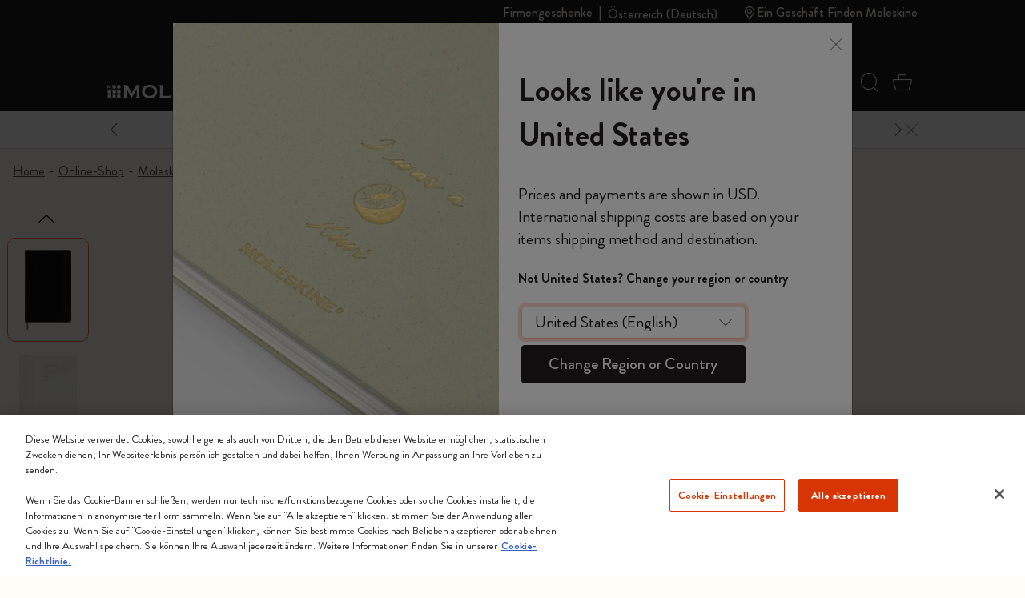

--- FILE ---
content_type: text/html;charset=UTF-8
request_url: https://www.moleskine.com/de-at/online-shop/moleskine-smart/smart-writing-system/smart-notebooks/smart-notebook-large-schwarz-8056598853292.html
body_size: 44092
content:
<!DOCTYPE html>


<html lang="de-AT">
<head>

<meta charset="UTF-8"/>
<meta http-equiv="x-ua-compatible" content="ie=edge"/>
<meta name="viewport" content="width=device-width, initial-scale=1"/>
<link rel="stylesheet" href="https://cdnjs.cloudflare.com/ajax/libs/animate.css/4.1.1/animate.min.css"/>
<meta name="description" content="Kaufen Sie Smart notebook Large, Weicher Einband, liniert, Schwarz bei Moleskine ein. Durchsuchen Sie die gro&szlig;e Auswahl an Smart Notebooks. Erfahren Sie mehr unter Moleskine.com"/>

<meta name="theme-color" content="white"/>



<meta name="pagetype" content="Product"/>





<meta property="og:image" content="https://www.moleskine.com/on/demandware.static/-/Sites-masterCatalog_Moleskine/default/dw69915868/images/large/gtin_8056598853292_01.jpg" />






<meta property="og:type" content="product" />






<meta property="og:site_name" content="Moleskine EU" />






<meta property="og:title" content="Smart notebook Large Weicher Einband, liniert | Moleskine EU" />






<meta property="og:locale" content="de" />






<meta property="og:url" content="https://www.moleskine.com/de-at/online-shop/moleskine-smart/smart-writing-system/smart-notebooks/smart-notebook-large-schwarz-8056598853292.html" />






<meta property="og:description" content="Kaufen Sie Smart notebook Large, Weicher Einband, liniert, Schwarz bei Moleskine ein. Durchsuchen Sie die gro&szlig;e Auswahl an Smart Notebooks. Erfahren Sie mehr unter Moleskine.com" />




<meta name="pagename" content="Smart notebook Large"/>






<title>Smart notebook Large Weicher Einband, liniert Schwarz | Moleskine</title>



<link rel="icon" type="image/x-icon" href="https://www.moleskine.com/on/demandware.static/Sites-Moleskine_EU-Site/-/default/dw73fa5ac7/images/favicons/favicon.ico" sizes="any"/>

<link rel="icon" type="image/png" href="https://www.moleskine.com/dw/image/v2/BFRN_PRD/on/demandware.static/Sites-Moleskine_EU-Site/-/default/dw2ff56308/images/favicons/favicon-1024.png?sw=96&amp;sh=96" sizes="96x96" />
<link rel="icon" type="image/png" href="https://www.moleskine.com/dw/image/v2/BFRN_PRD/on/demandware.static/Sites-Moleskine_EU-Site/-/default/dw2ff56308/images/favicons/favicon-1024.png?sw=48&amp;sh=48" sizes="48x48" />
<link rel="icon" type="image/png" href="https://www.moleskine.com/dw/image/v2/BFRN_PRD/on/demandware.static/Sites-Moleskine_EU-Site/-/default/dw2ff56308/images/favicons/favicon-1024.png?sw=32&amp;sh=32" sizes="32x32" />
<link rel="icon" type="image/png" href="https://www.moleskine.com/dw/image/v2/BFRN_PRD/on/demandware.static/Sites-Moleskine_EU-Site/-/default/dw2ff56308/images/favicons/favicon-1024.png?sw=16&amp;sh=16" sizes="16x16" />
<link rel="icon" type="image/png" href="https://www.moleskine.com/dw/image/v2/BFRN_PRD/on/demandware.static/Sites-Moleskine_EU-Site/-/default/dw2ff56308/images/favicons/favicon-1024.png?sw=144&amp;sh=144" sizes="144x144" />
<link rel="icon" type="image/png" href="https://www.moleskine.com/dw/image/v2/BFRN_PRD/on/demandware.static/Sites-Moleskine_EU-Site/-/default/dw2ff56308/images/favicons/favicon-1024.png?sw=192&amp;sh=192" sizes="192x192" />
<link rel="apple-touch-icon" type="image/png" href="https://www.moleskine.com/dw/image/v2/BFRN_PRD/on/demandware.static/Sites-Moleskine_EU-Site/-/default/dw2ff56308/images/favicons/favicon-1024.png?sw=192&amp;sh=192" sizes="192x192" />
<link rel="manifest" href="https://www.moleskine.com/on/demandware.store/Sites-Moleskine_EU-Site/de_AT/Page-Manifest" crossorigin="use-credentials" />





<link rel="preconnect" href="https://seg.mmtro.com"/>



<link rel="preconnect" href="https://dpm.zebestof.com"/>



<link rel="preconnect" href="https://aimfar.solution.weborama.fr"/>



<link rel="preconnect" href="https://aax-eu.amazon-adsystem.com"/>



<link rel="preconnect" href="https://mmtro.com"/>



<link rel="preconnect" href="https://loadm.exelator.com"/>



<link rel="preconnect" href="https://sc-static.net"/>



<link rel="preconnect" href="https://cdn.mmtro.com"/>



<link rel="preconnect" href="https://s.pinimg.com"/>



<link rel="preconnect" href="https://secure.adnxs.com"/>



<link rel="preconnect" href="https://idsync.rlcdn.com"/>



<link rel="preconnect" href="https://geolocation.onetrust.com"/>



<link rel="preconnect" href="https://10447957.fls.doubleclick.net"/>



<link rel="preconnect" href="https://gum.criteo.com"/>



<link rel="preconnect" href="https://adservice.google.com"/>



<link rel="preconnect" href="https://ct.pinterest.com"/>



<link rel="preconnect" href="https://connect.facebook.net"/>



<link rel="preconnect" href="https://cm.g.doubleclick.net"/>



<link rel="preconnect" href="https://www.facebook.com"/>



<link rel="preconnect" href="https://www.googleadservices.com"/>



<link rel="preconnect" href="https://googleads.g.doubleclick.net"/>



<link rel="preconnect" href="https://www.google.com"/>



<link rel="preconnect" href="https://www.googletagmanager.com"/>



<link rel="preconnect" href="https://cookie-cdn.cookiepro.com"/>






<link rel="preload" href="https://www.moleskine.com/on/demandware.static/Sites-Moleskine_EU-Site/-/de_AT/v1769180572740/fonts/iconFont/iconFont.woff2?78c277af91e22f90c46b733a61520a2f" as="font" type="font/woff2" crossorigin/>

<link rel="preload" href="https://www.moleskine.com/on/demandware.static/Sites-Moleskine_EU-Site/-/de_AT/v1769180572740/fonts/BrandonGrotesque/BrandonGrotesque-Bold.woff2" as="font" type="font/woff2" crossorigin/>

<link rel="preload" href="https://www.moleskine.com/on/demandware.static/Sites-Moleskine_EU-Site/-/de_AT/v1769180572740/fonts/BrandonGrotesque/BrandonGrotesque-Medium.woff2" as="font" type="font/woff2" crossorigin/>

<link rel="preload" href="https://www.moleskine.com/on/demandware.static/Sites-Moleskine_EU-Site/-/de_AT/v1769180572740/fonts/BrandonGrotesque/BrandonGrotesque-Regular.woff2" as="font" type="font/woff2" crossorigin/>

<link rel="stylesheet" href="https://cdnjs.cloudflare.com/ajax/libs/font-awesome/5.13.0/css/all.min.css">

<link rel="preload" href="https://www.moleskine.com/on/demandware.static/Sites-Moleskine_EU-Site/-/default/dwa3bd513b/images/logo.svg" as="image"/>




<link rel="preload" as="style" href="https://www.moleskine.com/on/demandware.static/Sites-Moleskine_EU-Site/-/de_AT/v1769180572740/css/global.css" />

<link rel="preload" as="style" href="https://www.moleskine.com/on/demandware.static/Sites-Moleskine_EU-Site/-/de_AT/v1769180572740/css/product/detail.css"  />

<link rel="preload" as="style" href="https://www.moleskine.com/on/demandware.static/Sites-Moleskine_EU-Site/-/de_AT/v1769180572740/css/product/zoom.css"  />

<link rel="preload" as="style" href="https://www.moleskine.com/on/demandware.static/Sites-Moleskine_EU-Site/-/de_AT/v1769180572740/css/product/personalize_v2.css"  />


<link rel="stylesheet" href="https://www.moleskine.com/on/demandware.static/Sites-Moleskine_EU-Site/-/de_AT/v1769180572740/css/global.css" />

<link rel="stylesheet" href="https://www.moleskine.com/on/demandware.static/Sites-Moleskine_EU-Site/-/de_AT/v1769180572740/css/product/detail.css"  />

<link rel="stylesheet" href="https://www.moleskine.com/on/demandware.static/Sites-Moleskine_EU-Site/-/de_AT/v1769180572740/css/product/zoom.css"  />

<link rel="stylesheet" href="https://www.moleskine.com/on/demandware.static/Sites-Moleskine_EU-Site/-/de_AT/v1769180572740/css/product/personalize_v2.css"  />






<script>
window.otEnabled = true;
window.addEventListener('DOMContentLoaded', (event) => {
if (!window.otLoaded) {
document.body.classList.add("pevent-none");
}
});
function OptanonWrapper() {
window.otLoaded = true;
document.body.classList.remove("pevent-none");
var container = document.getElementById("onetrust-consent-sdk");
var filterBtn = document.getElementById("filter-btn-handler");
if (filterBtn) {
var titles = filterBtn.querySelectorAll("title");
if (titles) {
titles.forEach(function (title) {
var svg = title.parentNode;
svg.setAttribute("title", title.textContent);
title.remove();
});
}
}
var logoLinks = container.querySelectorAll(".ot-pc-footer-logo a");
if (logoLinks) {
logoLinks.forEach(function (logoLink) {
var s = document.createElement("span");
s.classList.add("visually-hidden")
s.textContent = logoLink.getAttribute("aria-label");
logoLink.append(s);
});
}
var h = container.querySelectorAll("h2,h3,h4");
h.forEach(function (tag) {
var parent = tag.parentNode;
var newDiv = document.createElement("div");
if (tag.id != undefined) newDiv.setAttribute("id", "" + tag.id + "");
newDiv.classList = tag.classList;
newDiv.innerHTML = tag.innerHTML;
newDiv.classList.add(tag.tagName.toLowerCase());
parent.insertBefore(newDiv, tag);
parent.removeChild(tag);
});
var texts = container.querySelectorAll("#onetrust-policy-text, #ot-pc-desc");
if (texts) {
texts.forEach(function (text) {
text.classList.add("bg-white", "text-invert");
});
}
const event = new Event("oneTrustChanged");
document.dispatchEvent(event);
}
</script>
<link rel="preload" href="https://cookie-cdn.cookiepro.com/scripttemplates/otSDKStub.js" as="script">
<script id="onetrust-script" src="https://cookie-cdn.cookiepro.com/scripttemplates/otSDKStub.js" defer data-dLayer-name="dataLayerOneTrust" data-domain-script="aa85965d-363f-4ece-91ff-2b74aa49176a" data-document-language="true"></script>



<meta name="google-site-verification" content="dqFT_6VdpZ7zIUlwbQGXXh-0GwDryOsPA5Rkk24t9vE" />









<script type="module">
    import {
        init
    } from 'https://sdk.beamimpact.com/web-sdk/v1.54.6/dist/integrations/beam.js';
    import {
        StatsigPlugin
    } from 'https://sdk.beamimpact.com/web-sdk/v1.54.6/dist/integrations/statsig.js';

    const plugins = [];
    const beamStatsigApiKey = "";

    if (beamStatsigApiKey) {
        plugins.push(new StatsigPlugin({ statsigApiKey: beamStatsigApiKey }));
    };

    const beam = await init({
        apiKey: "TlwjOZMDvJia.0cfb75dc-c8cb-44d8-82b4-9b3ce6f3477e",
        chainId: 396,
        baseUrl: "https://api.beamimpact.com",
        storeId: 591 || undefined,
        domain: "" || undefined,
        plugins
    });
</script>



<!--[if gt IE 9]><!-->




<script>
window.paypalDebugOn = 'production' === 'sandbox';
</script>

<script defer src="/on/demandware.static/Sites-Moleskine_EU-Site/-/de_AT/v1769180572740/js/main.js"></script>

<script defer src="https://www.moleskine.com/on/demandware.static/Sites-Moleskine_EU-Site/-/de_AT/v1769180572740/js/productDetail.js"

>
</script>

<script defer src="https://www.moleskine.com/on/demandware.static/Sites-Moleskine_EU-Site/-/de_AT/v1769180572740/js/zoom.js"

>
</script>

<script defer src="https://www.moleskine.com/on/demandware.static/Sites-Moleskine_EU-Site/-/de_AT/v1769180572740/js/productPersonalizeV2.js"

>
</script>

<script defer src="https://www.moleskine.com/on/demandware.static/Sites-Moleskine_EU-Site/-/de_AT/v1769180572740/js/backInStock.js"

>
</script>

<script defer src="https://www.moleskine.com/on/demandware.static/Sites-Moleskine_EU-Site/-/de_AT/v1769180572740/js/login.js"

>
</script>






<!--<![endif]-->




    <script>
        window.cbtSitePreferences = {"CBT_ENABLED":true,"CBT_CLICK":true,"CBT_HOVER":true,"CBT_HOVER_DELAY":1000};
        window.dataLayer = window.dataLayer || [];
        function gtag(){dataLayer.push(arguments);}
        gtag('consent', 'default', {
            'ad_storage': 'denied',
            'analytics_storage': 'denied',
            'personalization_storage': 'denied',
            'functionality_storage': 'denied',
            'security_storage': 'denied',
            'ad_user_data': 'denied',
            'ad_personalization': 'denied'
        });
        var storedConsentMode = window.localStorage.getItem("consentMode") || null;
        if (storedConsentMode) {
            var parsedConsentMode = JSON.parse(storedConsentMode);
            gtag("consent", "update", parsedConsentMode);
        }
        window.dataLayer.push({"customerID":"","language":"de","country":"AT","em":""});
        window.addEventListener("load", function(event) {
            setTimeout(() => {
                var gtmcode = 'GTM-PNK5R4F',
                    gtmscript = "(function(w,d,s,l,i){w[l]=w[l]||[];w[l].push({'gtm.start':new Date().getTime(),event:'gtm.js'});var f=d.getElementsByTagName(s)[0],j=d.createElement(s),dl=l!='dataLayer'?'&l='+l:'';j.async=true;j.src='//www.googletagmanager.com/gtm.js?id='+i+dl;f.parentNode.insertBefore(j,f);})(window,document,'script','dataLayer', '" + gtmcode + "');";
                    eval(gtmscript);
            }, 2000);
        });
    </script>
    <script src="/on/demandware.static/Sites-Moleskine_EU-Site/-/de_AT/v1769180572740/js/cbt.js" defer></script>



<link rel="canonical" href="https://www.moleskine.com/de-at/online-shop/moleskine-smart/smart-writing-system/smart-notebooks/smart-notebook-pocket-schwarz-8056598853315.html" />




    <link rel="alternate" href="https://www.moleskine.com/en-hk/shop/moleskine-smart/smart-writing-system/smart-notebooks/smart-notebook-large-black-8056598853292.html" hreflang="en-hk"/>

    <link rel="alternate" href="https://www.moleskine.com/zh-hk/%E9%81%B8%E8%B3%BC/moleskine-smart%E6%99%BA%E8%83%BD/%E6%99%BA%E8%83%BD%E6%9B%B8%E5%AF%AB%E7%B3%BB%E7%B5%B1/%E6%99%BA%E8%83%BD%E5%9E%8B%E7%AD%86%E8%A8%98%E6%9C%AC/%E6%99%BA%E6%85%A7%E7%AD%86%E8%A8%98%E6%9C%AC%EF%BC%88%E5%A4%A7%EF%BC%89-%E9%BB%91%E8%89%B2-8056598853292.html" hreflang="zh-hk"/>

    <link rel="alternate" href="https://www.moleskine.co.jp/%E3%82%B7%E3%83%A7%E3%83%83%E3%83%97/%E3%83%A2%E3%83%AC%E3%82%B9%E3%82%AD%E3%83%B3%E3%82%B9%E3%83%9E%E3%83%BC%E3%83%88/%E3%82%B9%E3%83%9E%E3%83%BC%E3%83%88%E3%83%A9%E3%82%A4%E3%83%86%E3%82%A3%E3%83%B3%E3%82%B0%E3%83%BB%E3%82%B7%E3%82%B9%E3%83%86%E3%83%A0/%E3%82%B9%E3%83%9E%E3%83%BC%E3%83%88%E3%83%8E%E3%83%BC%E3%83%88%E3%83%96%E3%83%83%E3%82%AF/smart-notebook-large-%E3%83%96%E3%83%A9%E3%83%83%E3%82%AF-8056598853292.html" hreflang="ja-jp"/>

    <link rel="alternate" href="https://www.moleskine.co.jp/shop/moleskine-smart/smart-writing-system/smart-notebooks/smart-notebook-large-black-8056598853292.html" hreflang="en-jp"/>

    <link rel="alternate" href="https://www.moleskine.com/it-it/shop/moleskine-smart/smart-writing-system/smart-notebooks/taccuino-smart-large-nero-8056598853292.html" hreflang="it-it"/>

    <link rel="alternate" href="https://www.moleskine.com/fr-fr/e-boutique/moleskine-smart/smart-writing-system/smart-notebooks/smart-notebook-large-noir-8056598853292.html" hreflang="fr-fr"/>

    <link rel="alternate" href="https://www.moleskine.com/en-cz/shop/moleskine-smart/smart-writing-system/smart-notebooks/smart-notebook-large-black-8056598853292.html" hreflang="en-cz"/>

    <link rel="alternate" href="https://www.moleskine.com/de-de/online-shop/moleskine-smart/smart-writing-system/smart-notebooks/smart-notebook-large-schwarz-8056598853292.html" hreflang="de-de"/>

    <link rel="alternate" href="https://www.moleskine.com/en-nl/shop/moleskine-smart/smart-writing-system/smart-notebooks/smart-notebook-large-black-8056598853292.html" hreflang="en-nl"/>

    <link rel="alternate" href="https://www.moleskine.com/en-tr/shop/moleskine-smart/smart-writing-system/smart-notebooks/smart-notebook-large-black-8056598853292.html" hreflang="en-tr"/>

    <link rel="alternate" href="https://www.moleskine.com/en-ro/shop/moleskine-smart/smart-writing-system/smart-notebooks/smart-notebook-large-black-8056598853292.html" hreflang="en-ro"/>

    <link rel="alternate" href="https://www.moleskine.com/en-pl/shop/moleskine-smart/smart-writing-system/smart-notebooks/smart-notebook-large-black-8056598853292.html" hreflang="en-pl"/>

    <link rel="alternate" href="https://www.moleskine.com/en-no/shop/moleskine-smart/smart-writing-system/smart-notebooks/smart-notebook-large-black-8056598853292.html" hreflang="en-no"/>

    <link rel="alternate" href="https://www.moleskine.com/en-bg/shop/moleskine-smart/smart-writing-system/smart-notebooks/smart-notebook-large-black-8056598853292.html" hreflang="en-bg"/>

    <link rel="alternate" href="https://www.moleskine.com/en-pt/shop/moleskine-smart/smart-writing-system/smart-notebooks/smart-notebook-large-black-8056598853292.html" hreflang="en-pt"/>

    <link rel="alternate" href="https://www.moleskine.com/en-be/shop/moleskine-smart/smart-writing-system/smart-notebooks/smart-notebook-large-black-8056598853292.html" hreflang="en-be"/>

    <link rel="alternate" href="https://www.moleskine.com/en-fi/shop/moleskine-smart/smart-writing-system/smart-notebooks/smart-notebook-large-black-8056598853292.html" hreflang="en-fi"/>

    <link rel="alternate" href="https://www.moleskine.com/en-mt/shop/moleskine-smart/smart-writing-system/smart-notebooks/smart-notebook-large-black-8056598853292.html" hreflang="en-mt"/>

    <link rel="alternate" href="https://www.moleskine.com/en-gr/shop/moleskine-smart/smart-writing-system/smart-notebooks/smart-notebook-large-black-8056598853292.html" hreflang="en-gr"/>

    <link rel="alternate" href="https://www.moleskine.com/fr-ch/e-boutique/moleskine-smart/smart-writing-system/smart-notebooks/smart-notebook-large-noir-8056598853292.html" hreflang="fr-ch"/>

    <link rel="alternate" href="https://www.moleskine.com/it-it/shop/moleskine-smart/smart-writing-system/smart-notebooks/smart-notebook-large-black-8056598853292.html" hreflang="x-default"/>

    <link rel="alternate" href="https://www.moleskine.com/en-cy/shop/moleskine-smart/smart-writing-system/smart-notebooks/smart-notebook-large-black-8056598853292.html" hreflang="en-cy"/>

    <link rel="alternate" href="https://www.moleskine.com/en-sk/shop/moleskine-smart/smart-writing-system/smart-notebooks/smart-notebook-large-black-8056598853292.html" hreflang="en-sk"/>

    <link rel="alternate" href="https://www.moleskine.com/en-ie/shop/moleskine-smart/smart-writing-system/smart-notebooks/smart-notebook-large-black-8056598853292.html" hreflang="en-ie"/>

    <link rel="alternate" href="https://www.moleskine.com/en-gb/shop/moleskine-smart/smart-writing-system/smart-notebooks/smart-notebook-large-black-8056598853292.html" hreflang="en-gb"/>

    <link rel="alternate" href="https://www.moleskine.com/de-ch/online-shop/moleskine-smart/smart-writing-system/smart-notebooks/smart-notebook-large-schwarz-8056598853292.html" hreflang="de-ch"/>

    <link rel="alternate" href="https://www.moleskine.com/en-ee/shop/moleskine-smart/smart-writing-system/smart-notebooks/smart-notebook-large-black-8056598853292.html" hreflang="en-ee"/>

    <link rel="alternate" href="https://www.moleskine.com/en-hr/shop/moleskine-smart/smart-writing-system/smart-notebooks/smart-notebook-large-black-8056598853292.html" hreflang="en-hr"/>

    <link rel="alternate" href="https://www.moleskine.com/en-lv/shop/moleskine-smart/smart-writing-system/smart-notebooks/smart-notebook-large-black-8056598853292.html" hreflang="en-lv"/>

    <link rel="alternate" href="https://www.moleskine.com/en-lt/shop/moleskine-smart/smart-writing-system/smart-notebooks/smart-notebook-large-black-8056598853292.html" hreflang="en-lt"/>

    <link rel="alternate" href="https://www.moleskine.com/it-ch/shop/moleskine-smart/smart-writing-system/smart-notebooks/taccuino-smart-large-nero-8056598853292.html" hreflang="it-ch"/>

    <link rel="alternate" href="https://www.moleskine.com/en-dk/shop/moleskine-smart/smart-writing-system/smart-notebooks/smart-notebook-large-black-8056598853292.html" hreflang="en-dk"/>

    <link rel="alternate" href="https://www.moleskine.com/en-hu/shop/moleskine-smart/smart-writing-system/smart-notebooks/smart-notebook-large-black-8056598853292.html" hreflang="en-hu"/>

    <link rel="alternate" href="https://www.moleskine.com/de-at/online-shop/moleskine-smart/smart-writing-system/smart-notebooks/smart-notebook-large-schwarz-8056598853292.html" hreflang="de-at"/>

    <link rel="alternate" href="https://www.moleskine.com/es-es/tienda-online/moleskine-smart/smart-writing-system/smart-notebooks/smart-notebook-large-negro-8056598853292.html" hreflang="es-es"/>

    <link rel="alternate" href="https://www.moleskine.com/en-se/shop/moleskine-smart/smart-writing-system/smart-notebooks/smart-notebook-large-black-8056598853292.html" hreflang="en-se"/>

    <link rel="alternate" href="https://www.moleskine.com/fr-be/e-boutique/moleskine-smart/smart-writing-system/smart-notebooks/smart-notebook-large-noir-8056598853292.html" hreflang="fr-be"/>

    <link rel="alternate" href="https://www.moleskine.com/en-si/shop/moleskine-smart/smart-writing-system/smart-notebooks/smart-notebook-large-black-8056598853292.html" hreflang="en-si"/>

    <link rel="alternate" href="https://www.moleskine.com/fr-lu/e-boutique/moleskine-smart/smart-writing-system/smart-notebooks/smart-notebook-large-noir-8056598853292.html" hreflang="fr-lu"/>

    <link rel="alternate" href="https://www.moleskine.com/en-us/shop/moleskine-smart/smart-writing-system/smart-notebooks/smart-notebook-large-black-8056598853292.html" hreflang="en-us"/>

    <link rel="alternate" href="https://www.moleskine.com/en-ca/shop/moleskine-smart/smart-writing-system/smart-notebooks/smart-notebook-large-black-8056598853292.html" hreflang="en-ca"/>

    <link rel="alternate" href="https://www.moleskine.com/fr-ca/e-boutique/moleskine-smart/smart-writing-system/smart-notebooks/smart-notebook-large-noir-8056598853292.html" hreflang="fr-ca"/>

    <link rel="alternate" href="https://www.moleskine.com/es-us/tienda-online/moleskine-smart/smart-writing-system/smart-notebooks/smart-notebook-large-negro-8056598853292.html" hreflang="es-us"/>

    <link rel="alternate" href="https://www.moleskine.com/en-sg/shop/moleskine-smart/smart-writing-system/smart-notebooks/smart-notebook-large-black-8056598853292.html" hreflang="en-sg"/>

    <link rel="alternate" href="https://www.moleskine.com/en-my/shop/moleskine-smart/smart-writing-system/smart-notebooks/smart-notebook-large-black-8056598853292.html" hreflang="en-my"/>

    <link rel="alternate" href="https://www.moleskine.com/en-id/shop/moleskine-smart/smart-writing-system/smart-notebooks/smart-notebook-large-black-8056598853292.html" hreflang="en-id"/>



<script type="text/javascript">//<!--
/* <![CDATA[ (head-active_data.js) */
var dw = (window.dw || {});
dw.ac = {
    _analytics: null,
    _events: [],
    _category: "",
    _searchData: "",
    _anact: "",
    _anact_nohit_tag: "",
    _analytics_enabled: "true",
    _timeZone: "Etc/UTC",
    _capture: function(configs) {
        if (Object.prototype.toString.call(configs) === "[object Array]") {
            configs.forEach(captureObject);
            return;
        }
        dw.ac._events.push(configs);
    },
	capture: function() { 
		dw.ac._capture(arguments);
		// send to CQ as well:
		if (window.CQuotient) {
			window.CQuotient.trackEventsFromAC(arguments);
		}
	},
    EV_PRD_SEARCHHIT: "searchhit",
    EV_PRD_DETAIL: "detail",
    EV_PRD_RECOMMENDATION: "recommendation",
    EV_PRD_SETPRODUCT: "setproduct",
    applyContext: function(context) {
        if (typeof context === "object" && context.hasOwnProperty("category")) {
        	dw.ac._category = context.category;
        }
        if (typeof context === "object" && context.hasOwnProperty("searchData")) {
        	dw.ac._searchData = context.searchData;
        }
    },
    setDWAnalytics: function(analytics) {
        dw.ac._analytics = analytics;
    },
    eventsIsEmpty: function() {
        return 0 == dw.ac._events.length;
    }
};
/* ]]> */
// -->
</script>
<script type="text/javascript">//<!--
/* <![CDATA[ (head-cquotient.js) */
var CQuotient = window.CQuotient = {};
CQuotient.clientId = 'bfrn-Moleskine_EU';
CQuotient.realm = 'BFRN';
CQuotient.siteId = 'Moleskine_EU';
CQuotient.instanceType = 'prd';
CQuotient.locale = 'de_AT';
CQuotient.fbPixelId = '__UNKNOWN__';
CQuotient.activities = [];
CQuotient.cqcid='';
CQuotient.cquid='';
CQuotient.cqeid='';
CQuotient.cqlid='';
CQuotient.apiHost='api.cquotient.com';
/* Turn this on to test against Staging Einstein */
/* CQuotient.useTest= true; */
CQuotient.useTest = ('true' === 'false');
CQuotient.initFromCookies = function () {
	var ca = document.cookie.split(';');
	for(var i=0;i < ca.length;i++) {
	  var c = ca[i];
	  while (c.charAt(0)==' ') c = c.substring(1,c.length);
	  if (c.indexOf('cqcid=') == 0) {
		CQuotient.cqcid=c.substring('cqcid='.length,c.length);
	  } else if (c.indexOf('cquid=') == 0) {
		  var value = c.substring('cquid='.length,c.length);
		  if (value) {
		  	var split_value = value.split("|", 3);
		  	if (split_value.length > 0) {
			  CQuotient.cquid=split_value[0];
		  	}
		  	if (split_value.length > 1) {
			  CQuotient.cqeid=split_value[1];
		  	}
		  	if (split_value.length > 2) {
			  CQuotient.cqlid=split_value[2];
		  	}
		  }
	  }
	}
}
CQuotient.getCQCookieId = function () {
	if(window.CQuotient.cqcid == '')
		window.CQuotient.initFromCookies();
	return window.CQuotient.cqcid;
};
CQuotient.getCQUserId = function () {
	if(window.CQuotient.cquid == '')
		window.CQuotient.initFromCookies();
	return window.CQuotient.cquid;
};
CQuotient.getCQHashedEmail = function () {
	if(window.CQuotient.cqeid == '')
		window.CQuotient.initFromCookies();
	return window.CQuotient.cqeid;
};
CQuotient.getCQHashedLogin = function () {
	if(window.CQuotient.cqlid == '')
		window.CQuotient.initFromCookies();
	return window.CQuotient.cqlid;
};
CQuotient.trackEventsFromAC = function (/* Object or Array */ events) {
try {
	if (Object.prototype.toString.call(events) === "[object Array]") {
		events.forEach(_trackASingleCQEvent);
	} else {
		CQuotient._trackASingleCQEvent(events);
	}
} catch(err) {}
};
CQuotient._trackASingleCQEvent = function ( /* Object */ event) {
	if (event && event.id) {
		if (event.type === dw.ac.EV_PRD_DETAIL) {
			CQuotient.trackViewProduct( {id:'', alt_id: event.id, type: 'raw_sku'} );
		} // not handling the other dw.ac.* events currently
	}
};
CQuotient.trackViewProduct = function(/* Object */ cqParamData){
	var cq_params = {};
	cq_params.cookieId = CQuotient.getCQCookieId();
	cq_params.userId = CQuotient.getCQUserId();
	cq_params.emailId = CQuotient.getCQHashedEmail();
	cq_params.loginId = CQuotient.getCQHashedLogin();
	cq_params.product = cqParamData.product;
	cq_params.realm = cqParamData.realm;
	cq_params.siteId = cqParamData.siteId;
	cq_params.instanceType = cqParamData.instanceType;
	cq_params.locale = CQuotient.locale;
	
	if(CQuotient.sendActivity) {
		CQuotient.sendActivity(CQuotient.clientId, 'viewProduct', cq_params);
	} else {
		CQuotient.activities.push({activityType: 'viewProduct', parameters: cq_params});
	}
};
/* ]]> */
// -->
</script>


    
        <script type="application/ld+json">
            {"@context":"http://schema.org/","@type":"Product","name":"Smart notebook Large Weicher Einband, liniert","description":"<p>Das Smart Notebook ist ein ablenkungsfreier Raum zum Einfangen von Inspirationen von Hand auf Papier, mit dem zusätzlichen Vorteil, dass jede handgeschriebene Seite in Echtzeit als digitale Kopie verfügbar ist. Alles, was Sie auf Papier schreiben und zeichnen, erscheint sofort in der Notes App auf Ihrem Gerät. Wenn Sie Ihre Ideen auf die nächste Stufe heben wollen, können Sie Ihre Notizen mit den gewohnten digitalen Tools bearbeiten. Das Teilen von Ideen erfolgt im Handumdrehen, sowohl aus der Notes App als auch direkt vom Papier aus. Ein digitales Archiv Ihrer Notizbücher ist über ein beliebiges Gerät zugänglich.<br><br>\n\nDer physische Akt des Schreibens und Zeichnens von Hand auf Papier steigert die Kreativität. Die taktile Wärme und Privatsphäre einer Seite in Kombination mit der zutiefst menschlichen Geste des Schreibens mit der Hand regt Gedanken an und lässt Ideen aufblühen. Mit dem Smart Notebook können Sie noch einen Schritt weitergehen, indem Sie Ihre handschriftlichen Notizen und Skizzen am Bildschirm ausarbeiten.<br><br>\n\n<ul>Alles, was Sie brauchen, um zu starten:\n<li>Smart Notebook oder Smart Cahier</li>\n<li>Moleskine Smart Pen</li>\n<li>Notes App (kostenloser Download aus dem App Store™ und Google Play)\n</ul>\n\nKoppeln Sie Ihren Smart Pen in wenigen Schritten mit der Notes App, und schon können Sie auf einer beliebigen Seite im Smart Notebook Notizen machen. Der Smart Pen schaltet sich automatisch ein, sobald er auf Papier gesetzt wird, und zeichnet jeden Strich auf, um ein identisches digitales Abbild auf dem Bildschirm in der App zu erzeugen.<br><br>\n\nDer Smart Pen repliziert den handgeschriebenen Inhalt auf dem Bildschirm; in der Notes App haben Sie die Möglichkeit, Ihre Worte in digitale Schrift umzuwandeln. Sie können Farben ergänzen, die Strichstärke ändern und jede digitale Seite anpassen sowie Tags zum Durchsuchen und Ordnen hinzufügen. Fügen Sie Ihren Notizen Sprachaufzeichnungen hinzu oder beobachten Sie mit der Playback-Funktion, wie sich Ihre Ideen entwickelt haben.<br><br>\n\nDer Smart Pen liest unsichtbare, in das Papier integrierte Ncodes, um die genaue Position im Notizbuch zu ermitteln und den handgeschriebenen Inhalt in Echtzeit in die Notes App zu übertragen. Wenn Sie offline sind, kann der Smart Pen bis zu 1000 Seiten speichern; diese werden automatisch in Ihr digitales Notizbuch in der App hochgeladen, sobald Sie wieder online sind.<br><br>\n\nDieses Smart Notebook ist Teil des Moleskine Smart Writing Systems, das eine Auswahl linierter und Blanko-Notizbücher mit festem oder weichem Einband sowie den Smart Planner und Smart Planner PRO, die Moleskine Notes App und den Smart Pen umfasst.</p>","mpn":"8056598853292","sku":"8056598853292","@id":"https://www.moleskine.com/de-at/online-shop/moleskine-smart/smart-writing-system/smart-notebooks/smart-notebook-large-schwarz-8056598853292.html","image":["https://www.moleskine.com/dw/image/v2/BFRN_PRD/on/demandware.static/-/Sites-masterCatalog_Moleskine/default/dw69915868/images/large/gtin_8056598853292_01.jpg?sh=456"],"offers":{"url":"/de-at/online-shop/moleskine-smart/smart-writing-system/smart-notebooks/smart-notebook-large-schwarz-8056598853292.html","@type":"Offer","priceCurrency":"EUR","price":"25.00","availability":"http://schema.org/InStock","itemCondition":"https://schema.org/NewCondition","seller":{"@type":"Organization","name":"Moleskine"}}}
        </script>
    





<script type="application/ld+json">
{"@context":"http://schema.org","@type":"BreadcrumbList","numberOfItems":6,"itemListElement":[{"@type":"ListItem","name":"Home","position":0,"item":{"@type":"Thing","@id":"https://www.moleskine.com/de-at/"}},{"@type":"ListItem","name":"Online-Shop","position":1,"item":{"@type":"Thing","@id":"https://www.moleskine.com/de-at/online-shop/"}},{"@type":"ListItem","name":"Moleskine Smart","position":2,"item":{"@type":"Thing","@id":"https://www.moleskine.com/de-at/online-shop/moleskine-smart/"}},{"@type":"ListItem","name":"Smart Writing System","position":3,"item":{"@type":"Thing","@id":"https://www.moleskine.com/de-at/online-shop/moleskine-smart/smart-writing-system/"}},{"@type":"ListItem","name":"Smart Notebooks","position":4,"item":{"@type":"Thing","@id":"https://www.moleskine.com/de-at/online-shop/moleskine-smart/smart-writing-system/smart-notebooks/"}},{"@type":"ListItem","name":"Smart notebook Large Weicher Einband, liniert","position":5}]}
</script>



<script>(window.BOOMR_mq=window.BOOMR_mq||[]).push(["addVar",{"rua.upush":"false","rua.cpush":"true","rua.upre":"false","rua.cpre":"true","rua.uprl":"false","rua.cprl":"false","rua.cprf":"false","rua.trans":"SJ-9477fae2-d577-4f54-b85a-ec0c8f0e28aa","rua.cook":"false","rua.ims":"false","rua.ufprl":"false","rua.cfprl":"false","rua.isuxp":"false","rua.texp":"norulematch","rua.ceh":"false","rua.ueh":"false","rua.ieh.st":"0"}]);</script>
                              <script>!function(e){var n="https://s.go-mpulse.net/boomerang/";if("False"=="True")e.BOOMR_config=e.BOOMR_config||{},e.BOOMR_config.PageParams=e.BOOMR_config.PageParams||{},e.BOOMR_config.PageParams.pci=!0,n="https://s2.go-mpulse.net/boomerang/";if(window.BOOMR_API_key="ZXE2R-HRLJS-LVZCC-EP2AV-A9KDW",function(){function e(){if(!o){var e=document.createElement("script");e.id="boomr-scr-as",e.src=window.BOOMR.url,e.async=!0,i.parentNode.appendChild(e),o=!0}}function t(e){o=!0;var n,t,a,r,d=document,O=window;if(window.BOOMR.snippetMethod=e?"if":"i",t=function(e,n){var t=d.createElement("script");t.id=n||"boomr-if-as",t.src=window.BOOMR.url,BOOMR_lstart=(new Date).getTime(),e=e||d.body,e.appendChild(t)},!window.addEventListener&&window.attachEvent&&navigator.userAgent.match(/MSIE [67]\./))return window.BOOMR.snippetMethod="s",void t(i.parentNode,"boomr-async");a=document.createElement("IFRAME"),a.src="about:blank",a.title="",a.role="presentation",a.loading="eager",r=(a.frameElement||a).style,r.width=0,r.height=0,r.border=0,r.display="none",i.parentNode.appendChild(a);try{O=a.contentWindow,d=O.document.open()}catch(_){n=document.domain,a.src="javascript:var d=document.open();d.domain='"+n+"';void(0);",O=a.contentWindow,d=O.document.open()}if(n)d._boomrl=function(){this.domain=n,t()},d.write("<bo"+"dy onload='document._boomrl();'>");else if(O._boomrl=function(){t()},O.addEventListener)O.addEventListener("load",O._boomrl,!1);else if(O.attachEvent)O.attachEvent("onload",O._boomrl);d.close()}function a(e){window.BOOMR_onload=e&&e.timeStamp||(new Date).getTime()}if(!window.BOOMR||!window.BOOMR.version&&!window.BOOMR.snippetExecuted){window.BOOMR=window.BOOMR||{},window.BOOMR.snippetStart=(new Date).getTime(),window.BOOMR.snippetExecuted=!0,window.BOOMR.snippetVersion=12,window.BOOMR.url=n+"ZXE2R-HRLJS-LVZCC-EP2AV-A9KDW";var i=document.currentScript||document.getElementsByTagName("script")[0],o=!1,r=document.createElement("link");if(r.relList&&"function"==typeof r.relList.supports&&r.relList.supports("preload")&&"as"in r)window.BOOMR.snippetMethod="p",r.href=window.BOOMR.url,r.rel="preload",r.as="script",r.addEventListener("load",e),r.addEventListener("error",function(){t(!0)}),setTimeout(function(){if(!o)t(!0)},3e3),BOOMR_lstart=(new Date).getTime(),i.parentNode.appendChild(r);else t(!1);if(window.addEventListener)window.addEventListener("load",a,!1);else if(window.attachEvent)window.attachEvent("onload",a)}}(),"".length>0)if(e&&"performance"in e&&e.performance&&"function"==typeof e.performance.setResourceTimingBufferSize)e.performance.setResourceTimingBufferSize();!function(){if(BOOMR=e.BOOMR||{},BOOMR.plugins=BOOMR.plugins||{},!BOOMR.plugins.AK){var n="true"=="true"?1:0,t="",a="clnlh7qx2kezw2luqqyq-f-df7decc5e-clientnsv4-s.akamaihd.net",i="false"=="true"?2:1,o={"ak.v":"39","ak.cp":"361306","ak.ai":parseInt("230085",10),"ak.ol":"0","ak.cr":8,"ak.ipv":4,"ak.proto":"h2","ak.rid":"7eeba44d","ak.r":47358,"ak.a2":n,"ak.m":"a","ak.n":"essl","ak.bpcip":"18.218.179.0","ak.cport":49132,"ak.gh":"23.208.24.237","ak.quicv":"","ak.tlsv":"tls1.2","ak.0rtt":"","ak.0rtt.ed":"","ak.csrc":"-","ak.acc":"","ak.t":"1769243697","ak.ak":"hOBiQwZUYzCg5VSAfCLimQ==AZHrDH3h7XBVQO338Z3dB+bU5EVWv5mgFtgJUbt6BGNGejcppc266N02/EroNtG8DRhp1+UVJVoZsBw3saW11HyT9v6poI/95fK0LWXguom3AThYdqQ7ecXX06cf4wU1bhm6S3kl8gJXo5ghf2bBaQgbjZ4KrGn2Q3/RllX9ll84vca0EFfKglJpqAI1CGTiqpzhPKB44BPA3HbUjbCYhpUd3U3uu+/5dm2C6GhHicL3S7R1ASw3phFZ1QPJI0o+y5CH3JuSCZGILyYC7gUuqgen3nso9fYqEaR6aUVn2LmbN8ioxXcvmsgWmSLw1MbDBmch+ioBA8gyXhDaXPdFvS7+3VBRVdKYAz+WNh1HIHKJX1M9eAVCu+WHKDzRpl8bUP2NJVHCTISJlqmSz8xnRPAODa3FK1sA/pflyNtlh1M=","ak.pv":"216","ak.dpoabenc":"","ak.tf":i};if(""!==t)o["ak.ruds"]=t;var r={i:!1,av:function(n){var t="http.initiator";if(n&&(!n[t]||"spa_hard"===n[t]))o["ak.feo"]=void 0!==e.aFeoApplied?1:0,BOOMR.addVar(o)},rv:function(){var e=["ak.bpcip","ak.cport","ak.cr","ak.csrc","ak.gh","ak.ipv","ak.m","ak.n","ak.ol","ak.proto","ak.quicv","ak.tlsv","ak.0rtt","ak.0rtt.ed","ak.r","ak.acc","ak.t","ak.tf"];BOOMR.removeVar(e)}};BOOMR.plugins.AK={akVars:o,akDNSPreFetchDomain:a,init:function(){if(!r.i){var e=BOOMR.subscribe;e("before_beacon",r.av,null,null),e("onbeacon",r.rv,null,null),r.i=!0}return this},is_complete:function(){return!0}}}}()}(window);</script></head>
<body>

<div id="page" class="d-flex flex-column" data-action="Product-Show" data-querystring="pid=8056598853292">






<div id="header-wrap" class="position-relative overflow-visible z-4">
<header class="bg-invert w-100 z-4 t-0 position-fixed" id="page-header">

	 

	

<svg viewBox="0 0 0 0" class="d-none" xmlns="http://www.w3.org/2000/svg" width="0" height="0">

</svg>
<a href="#maincontent" class="skip underline fs-12 lh-14 p-1 text-black pos-absolute t-0 l-0 bg-white z-1">Skip to main content</a>
<a href="#footercontent" class="skip underline fs-12 lh-14 p-1 text-black pos-absolute t-0 l-0 bg-white z-1">Skip to footer content</a>
<span aria-live="polite" id="audioAnnouncer" class="visually-hidden" role="status" aria-relevant="additions"></span>

<span id="audioMessages"
    data-searchsuggestions="Explore search suggestions below using the Tab key"
    data-searchresults="Explore search results below using the Tab key"
    >
</span>

<nav class="pos-relative">
<div class="header container">
<div class="hidden-lg-down text-base text-end fs-12 fs-lg-16 lh-16 fw-500 d-flex justify-content-end py-2">

<div id="desktop-nav-links" class="hover-nounderline">
<div id="nav-links">
<a href="https://www.moleskine.com/de-at/corporate-gifting.html" class="d-block" >Firmengeschenke</a>
<a href="https://www.moleskine.com/de-at/about-us.html#about-us-CLP09-4" class="d-block mt-4 d-lg-none">Moleskine Foundation</a>
</div>
</div>


<span class="inline-separator my-0 mx-2"></span>





<div class="d-flex align-items-center">
<span class="i-location-24 fs-24 fs-md-16 lh-24 me-2 me-md-1 lh-md-0 d-inline-flex d-lg-none" aria-hidden="true"></span>
<button href="javascript:void(0)" class="btn-link text-start align-top fs-lg-16 fs-md-18 fs-16 text-capitalize underline me-lg-5 country-trigger js-country-trigger" data-bs-target="#requestCountryModal" data-bs-toggle="modal">

&Ouml;sterreich (Deutsch)

</button>
</div>



<div id="desktop-nav-storelocator">
<a id="nav-storelocator" href="https://www.moleskine.com/de-at/stores/"
class="d-inline-flex align-items-center hover-nounderline">
<span class="i-location fs-16 me-1 lh-0 d-inline-block d-lg-none"></span>
<span class="i-location-12 fs-12 fs-lg-16 me-2px lh-0 d-inline-flex hidden-lg-down"></span>
<span class="content-text">Ein Gesch&auml;ft Finden Moleskine</span>
</a>
</div>

</div>
<div class="d-flex justify-content-between align-items-center align-items-lg-end justify-content-lg-start py-3 pt-lg-4 text-white lh-0 pos-relative">
<button class="navbar-toggler d-lg-none btn-i" type="button" aria-controls="mobile-main-menu"
aria-expanded="false">
<span class="i-menu" aria-hidden="true"></span>
<span class="visually-hidden">Navigation umschalten</span>
</button>


<div class="logo-wrap pos-absolute l-50 abs-x abs-lg-none l-lg-auto pos-lg-relative">

<a
data-cbt="{&quot;event&quot;:&quot;eventCBT&quot;,&quot;eventTypes&quot;:&quot;link,click,hover&quot;,&quot;action&quot;:&quot;Header&quot;,&quot;label&quot;:&quot;Logo&quot;}"
href="https://www.moleskine.com/de-at/">
<img
src="/on/demandware.static/Sites-Moleskine_EU-Site/-/default/dwa3bd513b/images/logo.svg"
alt="Moleskine Home"
class="d-inline-block w-100 maxw-100" />
</a>

</div>
<div class="main-menu multilevel-dropdown hidden-lg-down fs-16 lh-24 fw-500 ms-lg-0 ms-xxl-7 me-auto"
id="desktop-main-menu">

<nav class="bg-transparent" id="main-menu">
<div class="menu-group" role="navigation" aria-label="Site Navigation Menu">
<ul class="nav navbar-nav list-unstyled mb-lg-n3 d-lg-flex" role="menu">





<li role="none" class="d-lg-flex nav-item dropdown has-submenu">

<a href="https://www.moleskine.com/de-at/online-shop/"
class="nav-link py-3 p-lg-3 d-flex align-items-center align-items-lg-end cat-link-1" id="nav-item-l1-C001"
data-cbt="{&quot;event&quot;:&quot;eventCBT&quot;,&quot;eventTypes&quot;:&quot;click,hover&quot;,&quot;action&quot;:&quot;Categories&quot;,&quot;label&quot;:&quot;Online-Shop&quot;}"
aria-expanded="false" aria-controls="submenu-l1C001"
role="button" aria-haspopup="true"

>
<span>Online-Shop</span>
<span class="i-arrow fs-16 lh-0 ms-auto d-lg-none" aria-hidden="true"></span>
<span class="visually-hidden">Unterkategorien</span>
</a>







<div class="bg-white pos-absolute l-0 r-0 t-0 b-0 t-lg-100 b-lg-auto z-4 cat-submenu cat-submenu-1 overflow-hidden d-flex flex-column h-xs-100 px-3" aria-hidden="true" id="submenu-l1C001">
<div class="container p-0 mx-md-6 text-invert my-lg-4 pos-lg-relative flex-grow-1 d-flex flex-column flex-lg-row flex-lg-nowrap mh-100 mx-xxl-auto w-xxl-100 overflow-hidden">
<div class="d-flex d-lg-none fs-24 lh-24 my-3 mb-md-6 flex-shrink-0">
<a href="javascript:void(0)" role="button" class="nav-back-button btn-i d-flex align-items-center" aria-label="Zur&uuml;ck" tabindex="-1">
<span class="i-arrow-24 rotate-180"></span>
<span class="fs-16 ms-1 fw-500 lh-24">Zur&uuml;ck</span>
</a>
<button type="button" class="close-navbar-btn btn-i ms-auto" aria-label="Men&uuml; schlie&szlig;en" tabindex="-1">
<span class="i-cross-24"></span>
</button>
</div>
<ul class="scrollable-menu-cont dropdown-menu list-unstyled w-lg-25 h-100 fs-22 lh-28 fs-lg-18 lh-lg-24 overflow-auto" role="menu">
<li role="none" class="dropdown-item d-lg-none pb-5 fs-28 lh-40 lh-md-32 border-bottom">
<a data-cbt="{&quot;event&quot;:&quot;eventCBT&quot;,&quot;eventTypes&quot;:&quot;click,hover&quot;,&quot;action&quot;:&quot;Subcategories&quot;,&quot;label&quot;:&quot;Online-Shop&quot;}" href="https://www.moleskine.com/de-at/online-shop/" id="top-nav-item-l2-C001" role="menuitem" class="dropdown-link" tabindex="-1">Online-Shop</a>
</li>



<li role="none" class="dropdown-item border-top mb-lg-4 border-lg-0 py-4 py-lg-0 nav-level-2 first-submenu">

<a role="menuitem" data-cbt="{&quot;event&quot;:&quot;eventCBT&quot;,&quot;eventTypes&quot;:&quot;click,hover&quot;,&quot;action&quot;:&quot;Subcategories&quot;,&quot;label&quot;:&quot;Das Neueste&quot;}" href="https://www.moleskine.com/de-at/online-shop/das-neueste/" id="nav-item-l2-C161" class="nav-link dropdown-link cat-link-2"  tabindex="-1">Das Neueste</a>




</li>



<li role="none" class="dropdown-item border-top mb-lg-4 border-lg-0 py-4 py-lg-0 nav-level-2 dropdown has-submenu">

<a role="menuitem" data-cbt="{&quot;event&quot;:&quot;eventCBT&quot;,&quot;eventTypes&quot;:&quot;click,hover&quot;,&quot;action&quot;:&quot;Subcategories&quot;,&quot;label&quot;:&quot;Notizb&uuml;cher&quot;}" href="https://www.moleskine.com/de-at/online-shop/notizbucher/" id="nav-item-l2-C002" class="nav-link dropdown-link dropdown-toggle cat-link-2 d-flex d-lg-inline-flex align-items-center"  aria-expanded="false" aria-controls="submenu-C002" aria-haspopup="true" tabindex="-1">
<span>Notizb&uuml;cher</span>
<span class="i-arrow fs-16 lh-0 ms-auto d-lg-none" aria-hidden="true"></span>
<span class="visually-hidden">Unterkategorien</span>
</a>


<div class="pos-absolute t-0 r-0 b-0 l-0 l-lg-auto w-lg-75 px-lg-9 cat-submenu cat-submenu-2 bg-xs-white bg-lg-transparent" aria-hidden="true" id="submenu-C002">
<div class="d-flex flex-column flex-lg-row-reverse h-100">
<div class="nav-image-wrap ms-lg-auto ps-lg-3 flex-shrink-0 mt-lg-auto pos-relative overflow-hidden z-1">





<a href="https://www.moleskine.com/de-at/online-shop/notizbucher/limitierte-sonderausgaben/nasa-inspired-kollektion/">
<picture class="d-none d-lg-block">

<source media="(min-width: 992px)" data-srcset="https://www.moleskine.com/dw/image/v2/BFRN_PRD/on/demandware.static/-/Sites-siteCatalog_Moleskine/default/dw5334ff99/images-carousel-menu/limited-edition/nasa-inspired/Nasa_Inspired_Thumbnail_category_menu_02.jpg?sw=242&amp;sh=242"/>


<source media="(min-width: 768px)" data-srcset="https://www.moleskine.com/dw/image/v2/BFRN_PRD/on/demandware.static/-/Sites-siteCatalog_Moleskine/default/dw5334ff99/images-carousel-menu/limited-edition/nasa-inspired/Nasa_Inspired_Thumbnail_category_menu_02.jpg?sw=430&amp;sh=264"/>


<source media="(min-width: 0px)" data-srcset="https://www.moleskine.com/dw/image/v2/BFRN_PRD/on/demandware.static/-/Sites-siteCatalog_Moleskine/default/dw5334ff99/images-carousel-menu/limited-edition/nasa-inspired/Nasa_Inspired_Thumbnail_category_menu_02.jpg?sw=375&amp;sh=230"/>

<img src="/on/demandware.static/Sites-Moleskine_EU-Site/-/default/dw2f90d18f/images/i.png" class="lazyload abs-center abs-lg-none l-lg-0 t-lg-0 t-50 l-50 min-h-100 min-w-100 pos-absolute pos-lg-relative z--1" alt="Notizb&uuml;cher" />
</picture>
</a>


<div class="pos-absolute t-0 l-0 r-0 d-lg-none z-1">
<div class="d-flex fs-24 lh-0 my-3 container mx-md-6 px-0">
<a href="javascript:void(0)" role="button" class="nav-back-button btn-i d-flex align-items-center" aria-label="Zur&uuml;ck" tabindex="-1">
<span class="i-arrow-24 rotate-180" aria-hidden="true"></span>
<span class="fs-16 ms-1 fw-500 lh-24">Zur&uuml;ck</span>
</a>
<button type="button" class="close-navbar-btn btn-i ms-auto" aria-label="Men&uuml; schlie&szlig;en" tabindex="-1">
<span class="i-cross-24"></span>
</button>
</div>
</div>
</div>
<div class="scrollable-menu-cont mw-lg-50 flex-grow-1 flex-shrint-1 overflow-auto container mx-md-6 mx-lg-0">
<ul class="dropdown-menu list-unstyled fs-20 fs-lg-16 fw-400 d-flex flex-column flex-wrap" role="menu">
<li role="none" class="dropdown-item py-3 py-md-4 fw-500 fs-28 lh-36 d-lg-none fw-lg-400 border-bottom">
<a data-cbt="{&quot;event&quot;:&quot;eventCBT&quot;,&quot;eventTypes&quot;:&quot;click,hover&quot;,&quot;action&quot;:&quot;Subcategories&quot;,&quot;label&quot;:&quot;Notizb&uuml;cher&quot;}" href="https://www.moleskine.com/de-at/online-shop/notizbucher/" id="top-nav-item-l3-C002" role="menuitem" class="nav-link dropdown-link" tabindex="-1">Notizb&uuml;cher</a>
</li>


<li role="none" class="dropdown-item py-3 py-md-4 p-lg-0 mb-lg-4 border-top border-lg-0 fw-500 fw-lg-400 first-submenu">
<a data-cbt="{&quot;event&quot;:&quot;eventCBT&quot;,&quot;eventTypes&quot;:&quot;click,hover&quot;,&quot;action&quot;:&quot;Subcategories&quot;,&quot;label&quot;:&quot;Alle ansehen&quot;}"
href="https://www.moleskine.com/de-at/online-shop/notizbucher/" id="nav-item-l3-C029" role="menuitem"
class="nav-link dropdown-link" tabindex="-1"
>Alle ansehen</a>
</li>


<li role="none" class="dropdown-item py-3 py-md-4 p-lg-0 mb-lg-4 border-top border-lg-0">
<a data-cbt="{&quot;event&quot;:&quot;eventCBT&quot;,&quot;eventTypes&quot;:&quot;click,hover&quot;,&quot;action&quot;:&quot;Subcategories&quot;,&quot;label&quot;:&quot;The Legendary Notebook&quot;}"
href="https://www.moleskine.com/de-at/online-shop/notizbucher/the-legendary-notebook/" id="nav-item-l3-C003" role="menuitem"
class="nav-link dropdown-link" tabindex="-1"
>The Legendary Notebook</a>
</li>


<li role="none" class="dropdown-item py-3 py-md-4 p-lg-0 mb-lg-4 border-top border-lg-0">
<a data-cbt="{&quot;event&quot;:&quot;eventCBT&quot;,&quot;eventTypes&quot;:&quot;click,hover&quot;,&quot;action&quot;:&quot;Subcategories&quot;,&quot;label&quot;:&quot;The Mini Notebook Charm&quot;}"
href="https://www.moleskine.com/de-at/online-shop/notizbucher/the-mini-notebook-charm/" id="nav-item-l3-C410" role="menuitem"
class="nav-link dropdown-link" tabindex="-1"
>The Mini Notebook Charm</a>
</li>


<li role="none" class="dropdown-item py-3 py-md-4 p-lg-0 mb-lg-4 border-top border-lg-0">
<a data-cbt="{&quot;event&quot;:&quot;eventCBT&quot;,&quot;eventTypes&quot;:&quot;click,hover&quot;,&quot;action&quot;:&quot;Subcategories&quot;,&quot;label&quot;:&quot;Notizhefte&quot;}"
href="https://www.moleskine.com/de-at/online-shop/notizbucher/notizhefte/" id="nav-item-l3-C025" role="menuitem"
class="nav-link dropdown-link" tabindex="-1"
>Notizhefte</a>
</li>


<li role="none" class="dropdown-item py-3 py-md-4 p-lg-0 mb-lg-4 border-top border-lg-0">
<a data-cbt="{&quot;event&quot;:&quot;eventCBT&quot;,&quot;eventTypes&quot;:&quot;click,hover&quot;,&quot;action&quot;:&quot;Subcategories&quot;,&quot;label&quot;:&quot;Personalisiertes Notizbuch&quot;}"
href="https://www.moleskine.com/de-at/online-shop/notizbucher/personalisiertes-notizbuch/" id="nav-item-l3-C247" role="menuitem"
class="nav-link dropdown-link" tabindex="-1"
>Personalisiertes Notizbuch</a>
</li>


<li role="none" class="dropdown-item py-3 py-md-4 p-lg-0 mb-lg-4 border-top border-lg-0">
<a data-cbt="{&quot;event&quot;:&quot;eventCBT&quot;,&quot;eventTypes&quot;:&quot;click,hover&quot;,&quot;action&quot;:&quot;Subcategories&quot;,&quot;label&quot;:&quot;Limitierte Sonderausgaben&quot;}"
href="https://www.moleskine.com/de-at/online-shop/notizbucher/limitierte-sonderausgaben/" id="nav-item-l3-C015" role="menuitem"
class="nav-link dropdown-link" tabindex="-1"
>Limitierte Sonderausgaben</a>
</li>


<li role="none" class="dropdown-item py-3 py-md-4 p-lg-0 mb-lg-4 border-top border-lg-0">
<a data-cbt="{&quot;event&quot;:&quot;eventCBT&quot;,&quot;eventTypes&quot;:&quot;click,hover&quot;,&quot;action&quot;:&quot;Subcategories&quot;,&quot;label&quot;:&quot;Sets&quot;}"
href="https://www.moleskine.com/de-at/online-shop/notizbucher/sets/" id="nav-item-l3-C168" role="menuitem"
class="nav-link dropdown-link" tabindex="-1"
>Sets</a>
</li>


<li role="none" class="dropdown-item py-3 py-md-4 p-lg-0 mb-lg-4 border-top border-lg-0">
<a data-cbt="{&quot;event&quot;:&quot;eventCBT&quot;,&quot;eventTypes&quot;:&quot;click,hover&quot;,&quot;action&quot;:&quot;Subcategories&quot;,&quot;label&quot;:&quot;Passion Journale&quot;}"
href="https://www.moleskine.com/de-at/online-shop/notizbucher/passion-journale/" id="nav-item-l3-C010" role="menuitem"
class="nav-link dropdown-link" tabindex="-1"
>Passion Journale</a>
</li>


<li role="none" class="dropdown-item py-3 py-md-4 p-lg-0 mb-lg-4 border-top border-lg-0">
<a data-cbt="{&quot;event&quot;:&quot;eventCBT&quot;,&quot;eventTypes&quot;:&quot;click,hover&quot;,&quot;action&quot;:&quot;Subcategories&quot;,&quot;label&quot;:&quot;Student Cahier Notizheft&quot;}"
href="https://www.moleskine.com/de-at/online-shop/notizbucher/student-cahier-notizheft/" id="nav-item-l3-C380" role="menuitem"
class="nav-link dropdown-link" tabindex="-1"
>Student Cahier Notizheft</a>
</li>


<li role="none" class="dropdown-item py-3 py-md-4 p-lg-0 mb-lg-4 border-top border-lg-0">
<a data-cbt="{&quot;event&quot;:&quot;eventCBT&quot;,&quot;eventTypes&quot;:&quot;click,hover&quot;,&quot;action&quot;:&quot;Subcategories&quot;,&quot;label&quot;:&quot;Art Kollektion&quot;}"
href="https://www.moleskine.com/de-at/online-shop/notizbucher/art-kollektion/" id="nav-item-l3-C004" role="menuitem"
class="nav-link dropdown-link" tabindex="-1"
>Art Kollektion</a>
</li>


<li role="none" class="dropdown-item py-3 py-md-4 p-lg-0 mb-lg-4 border-top border-lg-0">
<a data-cbt="{&quot;event&quot;:&quot;eventCBT&quot;,&quot;eventTypes&quot;:&quot;click,hover&quot;,&quot;action&quot;:&quot;Subcategories&quot;,&quot;label&quot;:&quot;Pro Kollektion&quot;}"
href="https://www.moleskine.com/de-at/online-shop/notizbucher/pro-kollektion/" id="nav-item-l3-C009" role="menuitem"
class="nav-link dropdown-link" tabindex="-1"
>Pro Kollektion</a>
</li>


</ul>
</div>
</div>
</div>


</li>



<li role="none" class="dropdown-item border-top mb-lg-4 border-lg-0 py-4 py-lg-0 nav-level-2 dropdown has-submenu">

<a role="menuitem" data-cbt="{&quot;event&quot;:&quot;eventCBT&quot;,&quot;eventTypes&quot;:&quot;click,hover&quot;,&quot;action&quot;:&quot;Subcategories&quot;,&quot;label&quot;:&quot;Kalender&quot;}" href="https://www.moleskine.com/de-at/online-shop/kalender/" id="nav-item-l2-C030" class="nav-link dropdown-link dropdown-toggle cat-link-2 d-flex d-lg-inline-flex align-items-center"  aria-expanded="false" aria-controls="submenu-C030" aria-haspopup="true" tabindex="-1">
<span>Kalender</span>
<span class="i-arrow fs-16 lh-0 ms-auto d-lg-none" aria-hidden="true"></span>
<span class="visually-hidden">Unterkategorien</span>
</a>


<div class="pos-absolute t-0 r-0 b-0 l-0 l-lg-auto w-lg-75 px-lg-9 cat-submenu cat-submenu-2 bg-xs-white bg-lg-transparent" aria-hidden="true" id="submenu-C030">
<div class="d-flex flex-column flex-lg-row-reverse h-100">
<div class="nav-image-wrap ms-lg-auto ps-lg-3 flex-shrink-0 mt-lg-auto pos-relative overflow-hidden z-1">





<a href="https://www.moleskine.com/de-at/online-shop/kalender/15-monats-kalender/">
<picture class="d-none d-lg-block">

<source media="(min-width: 992px)" data-srcset="https://www.moleskine.com/dw/image/v2/BFRN_PRD/on/demandware.static/-/Sites-siteCatalog_Moleskine/default/dwb7a79e5c/images-carousel-menu/planners/Essential-Planners-2026.jpg?sw=242&amp;sh=242"/>


<source media="(min-width: 768px)" data-srcset="https://www.moleskine.com/dw/image/v2/BFRN_PRD/on/demandware.static/-/Sites-siteCatalog_Moleskine/default/dwb7a79e5c/images-carousel-menu/planners/Essential-Planners-2026.jpg?sw=430&amp;sh=264"/>


<source media="(min-width: 0px)" data-srcset="https://www.moleskine.com/dw/image/v2/BFRN_PRD/on/demandware.static/-/Sites-siteCatalog_Moleskine/default/dwb7a79e5c/images-carousel-menu/planners/Essential-Planners-2026.jpg?sw=375&amp;sh=230"/>

<img src="/on/demandware.static/Sites-Moleskine_EU-Site/-/default/dw2f90d18f/images/i.png" class="lazyload abs-center abs-lg-none l-lg-0 t-lg-0 t-50 l-50 min-h-100 min-w-100 pos-absolute pos-lg-relative z--1" alt="Kalender" />
</picture>
</a>


<div class="pos-absolute t-0 l-0 r-0 d-lg-none z-1">
<div class="d-flex fs-24 lh-0 my-3 container mx-md-6 px-0">
<a href="javascript:void(0)" role="button" class="nav-back-button btn-i d-flex align-items-center" aria-label="Zur&uuml;ck" tabindex="-1">
<span class="i-arrow-24 rotate-180" aria-hidden="true"></span>
<span class="fs-16 ms-1 fw-500 lh-24">Zur&uuml;ck</span>
</a>
<button type="button" class="close-navbar-btn btn-i ms-auto" aria-label="Men&uuml; schlie&szlig;en" tabindex="-1">
<span class="i-cross-24"></span>
</button>
</div>
</div>
</div>
<div class="scrollable-menu-cont mw-lg-50 flex-grow-1 flex-shrint-1 overflow-auto container mx-md-6 mx-lg-0">
<ul class="dropdown-menu list-unstyled fs-20 fs-lg-16 fw-400 d-flex flex-column flex-wrap" role="menu">
<li role="none" class="dropdown-item py-3 py-md-4 fw-500 fs-28 lh-36 d-lg-none fw-lg-400 border-bottom">
<a data-cbt="{&quot;event&quot;:&quot;eventCBT&quot;,&quot;eventTypes&quot;:&quot;click,hover&quot;,&quot;action&quot;:&quot;Subcategories&quot;,&quot;label&quot;:&quot;Kalender&quot;}" href="https://www.moleskine.com/de-at/online-shop/kalender/" id="top-nav-item-l3-C030" role="menuitem" class="nav-link dropdown-link" tabindex="-1">Kalender</a>
</li>


<li role="none" class="dropdown-item py-3 py-md-4 p-lg-0 mb-lg-4 border-top border-lg-0 fw-500 fw-lg-400 first-submenu">
<a data-cbt="{&quot;event&quot;:&quot;eventCBT&quot;,&quot;eventTypes&quot;:&quot;click,hover&quot;,&quot;action&quot;:&quot;Subcategories&quot;,&quot;label&quot;:&quot;Alle ansehen&quot;}"
href="https://www.moleskine.com/de-at/online-shop/kalender/" id="nav-item-l3-C043" role="menuitem"
class="nav-link dropdown-link" tabindex="-1"
>Alle ansehen</a>
</li>


<li role="none" class="dropdown-item py-3 py-md-4 p-lg-0 mb-lg-4 border-top border-lg-0">
<a data-cbt="{&quot;event&quot;:&quot;eventCBT&quot;,&quot;eventTypes&quot;:&quot;click,hover&quot;,&quot;action&quot;:&quot;Subcategories&quot;,&quot;label&quot;:&quot;Personalisierter Kalender&quot;}"
href="https://www.moleskine.com/de-at/online-shop/kalender/personalisierter-kalender/" id="nav-item-l3-C248" role="menuitem"
class="nav-link dropdown-link" tabindex="-1"
>Personalisierter Kalender</a>
</li>


<li role="none" class="dropdown-item py-3 py-md-4 p-lg-0 mb-lg-4 border-top border-lg-0">
<a data-cbt="{&quot;event&quot;:&quot;eventCBT&quot;,&quot;eventTypes&quot;:&quot;click,hover&quot;,&quot;action&quot;:&quot;Subcategories&quot;,&quot;label&quot;:&quot;12-Monats-Kalender&quot;}"
href="https://www.moleskine.com/de-at/online-shop/kalender/12-monats-kalender/" id="nav-item-l3-C035" role="menuitem"
class="nav-link dropdown-link" tabindex="-1"
>12-Monats-Kalender</a>
</li>


<li role="none" class="dropdown-item py-3 py-md-4 p-lg-0 mb-lg-4 border-top border-lg-0">
<a data-cbt="{&quot;event&quot;:&quot;eventCBT&quot;,&quot;eventTypes&quot;:&quot;click,hover&quot;,&quot;action&quot;:&quot;Subcategories&quot;,&quot;label&quot;:&quot;15-Monats-Kalender&quot;}"
href="https://www.moleskine.com/de-at/online-shop/kalender/15-monats-kalender/" id="nav-item-l3-C396" role="menuitem"
class="nav-link dropdown-link" tabindex="-1"
>15-Monats-Kalender</a>
</li>


<li role="none" class="dropdown-item py-3 py-md-4 p-lg-0 mb-lg-4 border-top border-lg-0">
<a data-cbt="{&quot;event&quot;:&quot;eventCBT&quot;,&quot;eventTypes&quot;:&quot;click,hover&quot;,&quot;action&quot;:&quot;Subcategories&quot;,&quot;label&quot;:&quot;Kalender 18 Monate&quot;}"
href="https://www.moleskine.com/de-at/online-shop/kalender/kalender-18-monate/" id="nav-item-l3-C031" role="menuitem"
class="nav-link dropdown-link" tabindex="-1"
>Kalender 18 Monate</a>
</li>


<li role="none" class="dropdown-item py-3 py-md-4 p-lg-0 mb-lg-4 border-top border-lg-0">
<a data-cbt="{&quot;event&quot;:&quot;eventCBT&quot;,&quot;eventTypes&quot;:&quot;click,hover&quot;,&quot;action&quot;:&quot;Subcategories&quot;,&quot;label&quot;:&quot;Wochenplaner&quot;}"
href="https://www.moleskine.com/de-at/online-shop/kalender/wochenplaner/" id="nav-item-l3-C096" role="menuitem"
class="nav-link dropdown-link" tabindex="-1"
>Wochenplaner</a>
</li>


<li role="none" class="dropdown-item py-3 py-md-4 p-lg-0 mb-lg-4 border-top border-lg-0">
<a data-cbt="{&quot;event&quot;:&quot;eventCBT&quot;,&quot;eventTypes&quot;:&quot;click,hover&quot;,&quot;action&quot;:&quot;Subcategories&quot;,&quot;label&quot;:&quot;Tageskalender&quot;}"
href="https://www.moleskine.com/de-at/online-shop/kalender/tageskalender/" id="nav-item-l3-C088" role="menuitem"
class="nav-link dropdown-link" tabindex="-1"
>Tageskalender</a>
</li>


<li role="none" class="dropdown-item py-3 py-md-4 p-lg-0 mb-lg-4 border-top border-lg-0">
<a data-cbt="{&quot;event&quot;:&quot;eventCBT&quot;,&quot;eventTypes&quot;:&quot;click,hover&quot;,&quot;action&quot;:&quot;Subcategories&quot;,&quot;label&quot;:&quot;Monatsplaner&quot;}"
href="https://www.moleskine.com/de-at/online-shop/kalender/monatsplaner/" id="nav-item-l3-C100" role="menuitem"
class="nav-link dropdown-link" tabindex="-1"
>Monatsplaner</a>
</li>


<li role="none" class="dropdown-item py-3 py-md-4 p-lg-0 mb-lg-4 border-top border-lg-0">
<a data-cbt="{&quot;event&quot;:&quot;eventCBT&quot;,&quot;eventTypes&quot;:&quot;click,hover&quot;,&quot;action&quot;:&quot;Subcategories&quot;,&quot;label&quot;:&quot;Undatierter Kalender&quot;}"
href="https://www.moleskine.com/de-at/online-shop/kalender/undatierter-kalender/" id="nav-item-l3-C236" role="menuitem"
class="nav-link dropdown-link" tabindex="-1"
>Undatierter Kalender</a>
</li>


<li role="none" class="dropdown-item py-3 py-md-4 p-lg-0 mb-lg-4 border-top border-lg-0">
<a data-cbt="{&quot;event&quot;:&quot;eventCBT&quot;,&quot;eventTypes&quot;:&quot;click,hover&quot;,&quot;action&quot;:&quot;Subcategories&quot;,&quot;label&quot;:&quot;Kalender Limitierter Auflage&quot;}"
href="https://www.moleskine.com/de-at/online-shop/kalender/kalender-limitierter-auflage/" id="nav-item-l3-C040" role="menuitem"
class="nav-link dropdown-link" tabindex="-1"
>Kalender Limitierter Auflage</a>
</li>


<li role="none" class="dropdown-item py-3 py-md-4 p-lg-0 mb-lg-4 border-top border-lg-0">
<a data-cbt="{&quot;event&quot;:&quot;eventCBT&quot;,&quot;eventTypes&quot;:&quot;click,hover&quot;,&quot;action&quot;:&quot;Subcategories&quot;,&quot;label&quot;:&quot;Business Planer&quot;}"
href="https://www.moleskine.com/de-at/online-shop/kalender/business-planer/" id="nav-item-l3-C095" role="menuitem"
class="nav-link dropdown-link" tabindex="-1"
>Business Planer</a>
</li>


<li role="none" class="dropdown-item py-3 py-md-4 p-lg-0 mb-lg-4 border-top border-lg-0">
<a data-cbt="{&quot;event&quot;:&quot;eventCBT&quot;,&quot;eventTypes&quot;:&quot;click,hover&quot;,&quot;action&quot;:&quot;Subcategories&quot;,&quot;label&quot;:&quot;Kalender mit Spiralbindung&quot;}"
href="https://www.moleskine.com/de-at/online-shop/kalender/kalender-mit-spiralbindung/" id="nav-item-l3-C278" role="menuitem"
class="nav-link dropdown-link" tabindex="-1"
>Kalender mit Spiralbindung</a>
</li>


<li role="none" class="dropdown-item py-3 py-md-4 p-lg-0 mb-lg-4 border-top border-lg-0">
<a data-cbt="{&quot;event&quot;:&quot;eventCBT&quot;,&quot;eventTypes&quot;:&quot;click,hover&quot;,&quot;action&quot;:&quot;Subcategories&quot;,&quot;label&quot;:&quot;Life Planner&quot;}"
href="https://www.moleskine.com/de-at/online-shop/kalender/life-planner/" id="nav-item-l3-C186" role="menuitem"
class="nav-link dropdown-link" tabindex="-1"
>Life Planner</a>
</li>


<li role="none" class="dropdown-item py-3 py-md-4 p-lg-0 mb-lg-4 border-top border-lg-0">
<a data-cbt="{&quot;event&quot;:&quot;eventCBT&quot;,&quot;eventTypes&quot;:&quot;click,hover&quot;,&quot;action&quot;:&quot;Subcategories&quot;,&quot;label&quot;:&quot;Studienplaner&quot;}"
href="https://www.moleskine.com/de-at/online-shop/kalender/studienplaner/" id="nav-item-l3-C112" role="menuitem"
class="nav-link dropdown-link" tabindex="-1"
>Studienplaner</a>
</li>


</ul>
</div>
</div>
</div>


</li>



<li role="none" class="dropdown-item border-top mb-lg-4 border-lg-0 py-4 py-lg-0 nav-level-2 dropdown has-submenu">

<a role="menuitem" data-cbt="{&quot;event&quot;:&quot;eventCBT&quot;,&quot;eventTypes&quot;:&quot;click,hover&quot;,&quot;action&quot;:&quot;Subcategories&quot;,&quot;label&quot;:&quot;Moleskine Smart&quot;}" href="https://www.moleskine.com/de-at/online-shop/moleskine-smart/" id="nav-item-l2-C044" class="nav-link dropdown-link dropdown-toggle cat-link-2 d-flex d-lg-inline-flex align-items-center"  aria-expanded="false" aria-controls="submenu-C044" aria-haspopup="true" tabindex="-1">
<span>Moleskine Smart</span>
<span class="i-arrow fs-16 lh-0 ms-auto d-lg-none" aria-hidden="true"></span>
<span class="visually-hidden">Unterkategorien</span>
</a>


<div class="pos-absolute t-0 r-0 b-0 l-0 l-lg-auto w-lg-75 px-lg-9 cat-submenu cat-submenu-2 bg-xs-white bg-lg-transparent" aria-hidden="true" id="submenu-C044">
<div class="d-flex flex-column flex-lg-row-reverse h-100">
<div class="nav-image-wrap ms-lg-auto ps-lg-3 flex-shrink-0 mt-lg-auto pos-relative overflow-hidden z-1">





<a href="https://www.moleskine.com/de-at/online-shop/moleskine-smart/">
<picture class="d-none d-lg-block">

<source media="(min-width: 992px)" data-srcset="https://www.moleskine.com/dw/image/v2/BFRN_PRD/on/demandware.static/-/Sites-siteCatalog_Moleskine/default/dwfef72683/menu_sws.jpg?sw=242&amp;sh=242"/>


<source media="(min-width: 768px)" data-srcset="https://www.moleskine.com/dw/image/v2/BFRN_PRD/on/demandware.static/-/Sites-siteCatalog_Moleskine/default/dwfef72683/menu_sws.jpg?sw=430&amp;sh=264"/>


<source media="(min-width: 0px)" data-srcset="https://www.moleskine.com/dw/image/v2/BFRN_PRD/on/demandware.static/-/Sites-siteCatalog_Moleskine/default/dwfef72683/menu_sws.jpg?sw=375&amp;sh=230"/>

<img src="/on/demandware.static/Sites-Moleskine_EU-Site/-/default/dw2f90d18f/images/i.png" class="lazyload abs-center abs-lg-none l-lg-0 t-lg-0 t-50 l-50 min-h-100 min-w-100 pos-absolute pos-lg-relative z--1" alt="Moleskine Smart" />
</picture>
</a>


<div class="pos-absolute t-0 l-0 r-0 d-lg-none z-1">
<div class="d-flex fs-24 lh-0 my-3 container mx-md-6 px-0">
<a href="javascript:void(0)" role="button" class="nav-back-button btn-i d-flex align-items-center" aria-label="Zur&uuml;ck" tabindex="-1">
<span class="i-arrow-24 rotate-180" aria-hidden="true"></span>
<span class="fs-16 ms-1 fw-500 lh-24">Zur&uuml;ck</span>
</a>
<button type="button" class="close-navbar-btn btn-i ms-auto" aria-label="Men&uuml; schlie&szlig;en" tabindex="-1">
<span class="i-cross-24"></span>
</button>
</div>
</div>
</div>
<div class="scrollable-menu-cont mw-lg-50 flex-grow-1 flex-shrint-1 overflow-auto container mx-md-6 mx-lg-0">
<ul class="dropdown-menu list-unstyled fs-20 fs-lg-16 fw-400 d-flex flex-column flex-wrap" role="menu">
<li role="none" class="dropdown-item py-3 py-md-4 fw-500 fs-28 lh-36 d-lg-none fw-lg-400 border-bottom">
<a data-cbt="{&quot;event&quot;:&quot;eventCBT&quot;,&quot;eventTypes&quot;:&quot;click,hover&quot;,&quot;action&quot;:&quot;Subcategories&quot;,&quot;label&quot;:&quot;Moleskine Smart&quot;}" href="https://www.moleskine.com/de-at/online-shop/moleskine-smart/" id="top-nav-item-l3-C044" role="menuitem" class="nav-link dropdown-link" tabindex="-1">Moleskine Smart</a>
</li>


<li role="none" class="dropdown-item py-3 py-md-4 p-lg-0 mb-lg-4 border-top border-lg-0 fw-500 fw-lg-400 first-submenu">
<a data-cbt="{&quot;event&quot;:&quot;eventCBT&quot;,&quot;eventTypes&quot;:&quot;click,hover&quot;,&quot;action&quot;:&quot;Subcategories&quot;,&quot;label&quot;:&quot;Alle ansehen&quot;}"
href="https://www.moleskine.com/de-at/online-shop/moleskine-smart/?plp=true" id="nav-item-l3-C052" role="menuitem"
class="nav-link dropdown-link" tabindex="-1"
>Alle ansehen</a>
</li>


<li role="none" class="dropdown-item py-3 py-md-4 p-lg-0 mb-lg-4 border-top border-lg-0">
<a data-cbt="{&quot;event&quot;:&quot;eventCBT&quot;,&quot;eventTypes&quot;:&quot;click,hover&quot;,&quot;action&quot;:&quot;Subcategories&quot;,&quot;label&quot;:&quot;Smart Writing System&quot;}"
href="https://www.moleskine.com/de-at/online-shop/moleskine-smart/smart-writing-system/" id="nav-item-l3-C046" role="menuitem"
class="nav-link dropdown-link" tabindex="-1"
>Smart Writing System</a>
</li>


<li role="none" class="dropdown-item py-3 py-md-4 p-lg-0 mb-lg-4 border-top border-lg-0">
<a data-cbt="{&quot;event&quot;:&quot;eventCBT&quot;,&quot;eventTypes&quot;:&quot;click,hover&quot;,&quot;action&quot;:&quot;Subcategories&quot;,&quot;label&quot;:&quot;Moleskine Smart entdecken&quot;}"
href="https://www.moleskine.com/de-at/online-shop/moleskine-smart/" id="nav-item-l3-C045" role="menuitem"
class="nav-link dropdown-link" tabindex="-1"
>Moleskine Smart entdecken</a>
</li>


<li role="none" class="dropdown-item py-3 py-md-4 p-lg-0 mb-lg-4 border-top border-lg-0">
<a data-cbt="{&quot;event&quot;:&quot;eventCBT&quot;,&quot;eventTypes&quot;:&quot;click,hover&quot;,&quot;action&quot;:&quot;Subcategories&quot;,&quot;label&quot;:&quot;Moleskine Apps&quot;}"
href="https://www.moleskine.com/de-at/online-shop/moleskine-smart/moleskine-apps/" id="nav-item-l3-C199" role="menuitem"
class="nav-link dropdown-link" tabindex="-1"
>Moleskine Apps</a>
</li>


</ul>
</div>
</div>
</div>


</li>



<li role="none" class="dropdown-item border-top mb-lg-4 border-lg-0 py-4 py-lg-0 nav-level-2 dropdown has-submenu">

<a role="menuitem" data-cbt="{&quot;event&quot;:&quot;eventCBT&quot;,&quot;eventTypes&quot;:&quot;click,hover&quot;,&quot;action&quot;:&quot;Subcategories&quot;,&quot;label&quot;:&quot;Schreibger&auml;te&quot;}" href="https://www.moleskine.com/de-at/online-shop/schreibgerate/" id="nav-item-l2-C075" class="nav-link dropdown-link dropdown-toggle cat-link-2 d-flex d-lg-inline-flex align-items-center"  aria-expanded="false" aria-controls="submenu-C075" aria-haspopup="true" tabindex="-1">
<span>Schreibger&auml;te</span>
<span class="i-arrow fs-16 lh-0 ms-auto d-lg-none" aria-hidden="true"></span>
<span class="visually-hidden">Unterkategorien</span>
</a>


<div class="pos-absolute t-0 r-0 b-0 l-0 l-lg-auto w-lg-75 px-lg-9 cat-submenu cat-submenu-2 bg-xs-white bg-lg-transparent" aria-hidden="true" id="submenu-C075">
<div class="d-flex flex-column flex-lg-row-reverse h-100">
<div class="nav-image-wrap ms-lg-auto ps-lg-3 flex-shrink-0 mt-lg-auto pos-relative overflow-hidden z-1">





<a href="https://www.moleskine.com/de-at/online-shop/schreibgerate/">
<picture class="d-none d-lg-block">

<source media="(min-width: 992px)" data-srcset="https://www.moleskine.com/dw/image/v2/BFRN_PRD/on/demandware.static/-/Sites-siteCatalog_Moleskine/default/dw4ded54d0/menu_writing%20tools.jpg?sw=242&amp;sh=242"/>


<source media="(min-width: 768px)" data-srcset="https://www.moleskine.com/dw/image/v2/BFRN_PRD/on/demandware.static/-/Sites-siteCatalog_Moleskine/default/dw4ded54d0/menu_writing%20tools.jpg?sw=430&amp;sh=264"/>


<source media="(min-width: 0px)" data-srcset="https://www.moleskine.com/dw/image/v2/BFRN_PRD/on/demandware.static/-/Sites-siteCatalog_Moleskine/default/dw4ded54d0/menu_writing%20tools.jpg?sw=375&amp;sh=230"/>

<img src="/on/demandware.static/Sites-Moleskine_EU-Site/-/default/dw2f90d18f/images/i.png" class="lazyload abs-center abs-lg-none l-lg-0 t-lg-0 t-50 l-50 min-h-100 min-w-100 pos-absolute pos-lg-relative z--1" alt="Schreibger&auml;te" />
</picture>
</a>


<div class="pos-absolute t-0 l-0 r-0 d-lg-none z-1">
<div class="d-flex fs-24 lh-0 my-3 container mx-md-6 px-0">
<a href="javascript:void(0)" role="button" class="nav-back-button btn-i d-flex align-items-center" aria-label="Zur&uuml;ck" tabindex="-1">
<span class="i-arrow-24 rotate-180" aria-hidden="true"></span>
<span class="fs-16 ms-1 fw-500 lh-24">Zur&uuml;ck</span>
</a>
<button type="button" class="close-navbar-btn btn-i ms-auto" aria-label="Men&uuml; schlie&szlig;en" tabindex="-1">
<span class="i-cross-24"></span>
</button>
</div>
</div>
</div>
<div class="scrollable-menu-cont mw-lg-50 flex-grow-1 flex-shrint-1 overflow-auto container mx-md-6 mx-lg-0">
<ul class="dropdown-menu list-unstyled fs-20 fs-lg-16 fw-400 d-flex flex-column flex-wrap" role="menu">
<li role="none" class="dropdown-item py-3 py-md-4 fw-500 fs-28 lh-36 d-lg-none fw-lg-400 border-bottom">
<a data-cbt="{&quot;event&quot;:&quot;eventCBT&quot;,&quot;eventTypes&quot;:&quot;click,hover&quot;,&quot;action&quot;:&quot;Subcategories&quot;,&quot;label&quot;:&quot;Schreibger&auml;te&quot;}" href="https://www.moleskine.com/de-at/online-shop/schreibgerate/" id="top-nav-item-l3-C075" role="menuitem" class="nav-link dropdown-link" tabindex="-1">Schreibger&auml;te</a>
</li>


<li role="none" class="dropdown-item py-3 py-md-4 p-lg-0 mb-lg-4 border-top border-lg-0 fw-500 fw-lg-400 first-submenu">
<a data-cbt="{&quot;event&quot;:&quot;eventCBT&quot;,&quot;eventTypes&quot;:&quot;click,hover&quot;,&quot;action&quot;:&quot;Subcategories&quot;,&quot;label&quot;:&quot;Alle ansehen&quot;}"
href="https://www.moleskine.com/de-at/online-shop/schreibgerate/" id="nav-item-l3-C081" role="menuitem"
class="nav-link dropdown-link" tabindex="-1"
>Alle ansehen</a>
</li>


<li role="none" class="dropdown-item py-3 py-md-4 p-lg-0 mb-lg-4 border-top border-lg-0">
<a data-cbt="{&quot;event&quot;:&quot;eventCBT&quot;,&quot;eventTypes&quot;:&quot;click,hover&quot;,&quot;action&quot;:&quot;Subcategories&quot;,&quot;label&quot;:&quot;Blackwing x Moleskine&quot;}"
href="https://www.moleskine.com/de-at/online-shop/schreibgerate/blackwing-x-moleskine/" id="nav-item-l3-C291" role="menuitem"
class="nav-link dropdown-link" tabindex="-1"
>Blackwing x Moleskine</a>
</li>


<li role="none" class="dropdown-item py-3 py-md-4 p-lg-0 mb-lg-4 border-top border-lg-0">
<a data-cbt="{&quot;event&quot;:&quot;eventCBT&quot;,&quot;eventTypes&quot;:&quot;click,hover&quot;,&quot;action&quot;:&quot;Subcategories&quot;,&quot;label&quot;:&quot;Kaweco x Moleskine&quot;}"
href="https://www.moleskine.com/de-at/kaweco/" id="nav-item-l3-C167" role="menuitem"
class="nav-link dropdown-link" tabindex="-1"
>Kaweco x Moleskine</a>
</li>


<li role="none" class="dropdown-item py-3 py-md-4 p-lg-0 mb-lg-4 border-top border-lg-0">
<a data-cbt="{&quot;event&quot;:&quot;eventCBT&quot;,&quot;eventTypes&quot;:&quot;click,hover&quot;,&quot;action&quot;:&quot;Subcategories&quot;,&quot;label&quot;:&quot;Kugelschreiber &amp; Bleistifte&quot;}"
href="https://www.moleskine.com/de-at/online-shop/schreibgerate/kugelschreiber-und-bleistifte/" id="nav-item-l3-C076" role="menuitem"
class="nav-link dropdown-link" tabindex="-1"
>Kugelschreiber &amp; Bleistifte</a>
</li>


<li role="none" class="dropdown-item py-3 py-md-4 p-lg-0 mb-lg-4 border-top border-lg-0">
<a data-cbt="{&quot;event&quot;:&quot;eventCBT&quot;,&quot;eventTypes&quot;:&quot;click,hover&quot;,&quot;action&quot;:&quot;Subcategories&quot;,&quot;label&quot;:&quot;Zubeh&ouml;r &amp; Ersatzminen&quot;}"
href="https://www.moleskine.com/de-at/online-shop/schreibgerate/zubehor-und-ersatzminen/" id="nav-item-l3-C080" role="menuitem"
class="nav-link dropdown-link" tabindex="-1"
>Zubeh&ouml;r &amp; Ersatzminen</a>
</li>


</ul>
</div>
</div>
</div>


</li>



<li role="none" class="dropdown-item border-top mb-lg-4 border-lg-0 py-4 py-lg-0 nav-level-2 dropdown has-submenu">

<a role="menuitem" data-cbt="{&quot;event&quot;:&quot;eventCBT&quot;,&quot;eventTypes&quot;:&quot;click,hover&quot;,&quot;action&quot;:&quot;Subcategories&quot;,&quot;label&quot;:&quot;Limitierte Sonderausgaben&quot;}" href="https://www.moleskine.com/de-at/online-shop/limitierte-sonderausgaben/" id="nav-item-l2-C053" class="nav-link dropdown-link dropdown-toggle cat-link-2 d-flex d-lg-inline-flex align-items-center"  aria-expanded="false" aria-controls="submenu-C053" aria-haspopup="true" tabindex="-1">
<span>Limitierte Sonderausgaben</span>
<span class="i-arrow fs-16 lh-0 ms-auto d-lg-none" aria-hidden="true"></span>
<span class="visually-hidden">Unterkategorien</span>
</a>


<div class="pos-absolute t-0 r-0 b-0 l-0 l-lg-auto w-lg-75 px-lg-9 cat-submenu cat-submenu-2 bg-xs-white bg-lg-transparent" aria-hidden="true" id="submenu-C053">
<div class="d-flex flex-column flex-lg-row-reverse h-100">
<div class="nav-image-wrap ms-lg-auto ps-lg-3 flex-shrink-0 mt-lg-auto pos-relative overflow-hidden z-1">





<a href="https://www.moleskine.com/de-at/online-shop/limitierte-sonderausgaben/nasa-inspired-kollektion/">
<picture class="d-none d-lg-block">

<source media="(min-width: 992px)" data-srcset="https://www.moleskine.com/dw/image/v2/BFRN_PRD/on/demandware.static/-/Sites-siteCatalog_Moleskine/default/dw4764d7a3/images-carousel-menu/limited-edition/nasa-inspired/Nasa_Inspired_Thumbnail_category_menu_01.jpg?sw=242&amp;sh=242"/>


<source media="(min-width: 768px)" data-srcset="https://www.moleskine.com/dw/image/v2/BFRN_PRD/on/demandware.static/-/Sites-siteCatalog_Moleskine/default/dw4764d7a3/images-carousel-menu/limited-edition/nasa-inspired/Nasa_Inspired_Thumbnail_category_menu_01.jpg?sw=430&amp;sh=264"/>


<source media="(min-width: 0px)" data-srcset="https://www.moleskine.com/dw/image/v2/BFRN_PRD/on/demandware.static/-/Sites-siteCatalog_Moleskine/default/dw4764d7a3/images-carousel-menu/limited-edition/nasa-inspired/Nasa_Inspired_Thumbnail_category_menu_01.jpg?sw=375&amp;sh=230"/>

<img src="/on/demandware.static/Sites-Moleskine_EU-Site/-/default/dw2f90d18f/images/i.png" class="lazyload abs-center abs-lg-none l-lg-0 t-lg-0 t-50 l-50 min-h-100 min-w-100 pos-absolute pos-lg-relative z--1" alt="Limitierte Sonderausgaben" />
</picture>
</a>


<div class="pos-absolute t-0 l-0 r-0 d-lg-none z-1">
<div class="d-flex fs-24 lh-0 my-3 container mx-md-6 px-0">
<a href="javascript:void(0)" role="button" class="nav-back-button btn-i d-flex align-items-center" aria-label="Zur&uuml;ck" tabindex="-1">
<span class="i-arrow-24 rotate-180" aria-hidden="true"></span>
<span class="fs-16 ms-1 fw-500 lh-24">Zur&uuml;ck</span>
</a>
<button type="button" class="close-navbar-btn btn-i ms-auto" aria-label="Men&uuml; schlie&szlig;en" tabindex="-1">
<span class="i-cross-24"></span>
</button>
</div>
</div>
</div>
<div class="scrollable-menu-cont mw-lg-50 flex-grow-1 flex-shrint-1 overflow-auto container mx-md-6 mx-lg-0">
<ul class="dropdown-menu list-unstyled fs-20 fs-lg-16 fw-400 d-flex flex-column flex-wrap" role="menu">
<li role="none" class="dropdown-item py-3 py-md-4 fw-500 fs-28 lh-36 d-lg-none fw-lg-400 border-bottom">
<a data-cbt="{&quot;event&quot;:&quot;eventCBT&quot;,&quot;eventTypes&quot;:&quot;click,hover&quot;,&quot;action&quot;:&quot;Subcategories&quot;,&quot;label&quot;:&quot;Limitierte Sonderausgaben&quot;}" href="https://www.moleskine.com/de-at/online-shop/limitierte-sonderausgaben/" id="top-nav-item-l3-C053" role="menuitem" class="nav-link dropdown-link" tabindex="-1">Limitierte Sonderausgaben</a>
</li>


<li role="none" class="dropdown-item py-3 py-md-4 p-lg-0 mb-lg-4 border-top border-lg-0 first-submenu">
<a data-cbt="{&quot;event&quot;:&quot;eventCBT&quot;,&quot;eventTypes&quot;:&quot;click,hover&quot;,&quot;action&quot;:&quot;Subcategories&quot;,&quot;label&quot;:&quot;Jahr des Pferdes Kollektion&quot;}"
href="https://www.moleskine.com/de-at/online-shop/limitierte-sonderausgaben/jahr-des-pferdes-kollektion/" id="nav-item-l3-C402" role="menuitem"
class="nav-link dropdown-link" tabindex="-1"
>Jahr des Pferdes Kollektion</a>
</li>


<li role="none" class="dropdown-item py-3 py-md-4 p-lg-0 mb-lg-4 border-top border-lg-0">
<a data-cbt="{&quot;event&quot;:&quot;eventCBT&quot;,&quot;eventTypes&quot;:&quot;click,hover&quot;,&quot;action&quot;:&quot;Subcategories&quot;,&quot;label&quot;:&quot;The Mini Notebook Charm&quot;}"
href="https://www.moleskine.com/de-at/online-shop/limitierte-sonderausgaben/the-mini-notebook-charm/" id="nav-item-l3-C400" role="menuitem"
class="nav-link dropdown-link" tabindex="-1"
>The Mini Notebook Charm</a>
</li>


<li role="none" class="dropdown-item py-3 py-md-4 p-lg-0 mb-lg-4 border-top border-lg-0">
<a data-cbt="{&quot;event&quot;:&quot;eventCBT&quot;,&quot;eventTypes&quot;:&quot;click,hover&quot;,&quot;action&quot;:&quot;Subcategories&quot;,&quot;label&quot;:&quot;BLACKPINK x Moleskine Kollektion&quot;}"
href="https://www.moleskine.com/de-at/online-shop/limitierte-sonderausgaben/blackpink-x-moleskine-kollektion/" id="nav-item-l3-C397" role="menuitem"
class="nav-link dropdown-link" tabindex="-1"
>BLACKPINK x Moleskine Kollektion</a>
</li>


<li role="none" class="dropdown-item py-3 py-md-4 p-lg-0 mb-lg-4 border-top border-lg-0">
<a data-cbt="{&quot;event&quot;:&quot;eventCBT&quot;,&quot;eventTypes&quot;:&quot;click,hover&quot;,&quot;action&quot;:&quot;Subcategories&quot;,&quot;label&quot;:&quot;ISSEY MIYAKE | MOLESKINE Kollektion&quot;}"
href="https://www.moleskine.com/de-at/online-shop/limitierte-sonderausgaben/issey-miyake-moleskine-kollektion/" id="nav-item-l3-C395" role="menuitem"
class="nav-link dropdown-link" tabindex="-1"
>ISSEY MIYAKE | MOLESKINE Kollektion</a>
</li>


<li role="none" class="dropdown-item py-3 py-md-4 p-lg-0 mb-lg-4 border-top border-lg-0">
<a data-cbt="{&quot;event&quot;:&quot;eventCBT&quot;,&quot;eventTypes&quot;:&quot;click,hover&quot;,&quot;action&quot;:&quot;Subcategories&quot;,&quot;label&quot;:&quot;Nasa-inspired Kollektion&quot;}"
href="https://www.moleskine.com/de-at/online-shop/limitierte-sonderausgaben/nasa-inspired-kollektion/" id="nav-item-l3-C389" role="menuitem"
class="nav-link dropdown-link" tabindex="-1"
>Nasa-inspired Kollektion</a>
</li>


<li role="none" class="dropdown-item py-3 py-md-4 p-lg-0 mb-lg-4 border-top border-lg-0">
<a data-cbt="{&quot;event&quot;:&quot;eventCBT&quot;,&quot;eventTypes&quot;:&quot;click,hover&quot;,&quot;action&quot;:&quot;Subcategories&quot;,&quot;label&quot;:&quot;Impressions of Impressionism Kollektion&quot;}"
href="https://www.moleskine.com/de-at/online-shop/limitierte-sonderausgaben/impressions-of-impressionism-kollektion/" id="nav-item-l3-C392" role="menuitem"
class="nav-link dropdown-link" tabindex="-1"
>Impressions of Impressionism Kollektion</a>
</li>


<li role="none" class="dropdown-item py-3 py-md-4 p-lg-0 mb-lg-4 border-top border-lg-0">
<a data-cbt="{&quot;event&quot;:&quot;eventCBT&quot;,&quot;eventTypes&quot;:&quot;click,hover&quot;,&quot;action&quot;:&quot;Subcategories&quot;,&quot;label&quot;:&quot;Peanuts Kollektion&quot;}"
href="https://www.moleskine.com/de-at/online-shop/limitierte-sonderausgaben/peanuts-kollektion/" id="nav-item-l3-C063" role="menuitem"
class="nav-link dropdown-link" tabindex="-1"
>Peanuts Kollektion</a>
</li>


<li role="none" class="dropdown-item py-3 py-md-4 p-lg-0 mb-lg-4 border-top border-lg-0">
<a data-cbt="{&quot;event&quot;:&quot;eventCBT&quot;,&quot;eventTypes&quot;:&quot;click,hover&quot;,&quot;action&quot;:&quot;Subcategories&quot;,&quot;label&quot;:&quot;Precious &amp; Ethical Kollektion&quot;}"
href="https://www.moleskine.com/de-at/online-shop/limitierte-sonderausgaben/precious-und-ethical-kollektion/" id="nav-item-l3-C286" role="menuitem"
class="nav-link dropdown-link" tabindex="-1"
>Precious &amp; Ethical Kollektion</a>
</li>


<li role="none" class="dropdown-item py-3 py-md-4 p-lg-0 mb-lg-4 border-top border-lg-0">
<a data-cbt="{&quot;event&quot;:&quot;eventCBT&quot;,&quot;eventTypes&quot;:&quot;click,hover&quot;,&quot;action&quot;:&quot;Subcategories&quot;,&quot;label&quot;:&quot;City Guide Notebooks LUXE x Moleskine&quot;}"
href="https://www.moleskine.com/de-at/online-shop/limitierte-sonderausgaben/city-guide-notebooks-luxe-x-moleskine/" id="nav-item-l3-C364" role="menuitem"
class="nav-link dropdown-link" tabindex="-1"
>City Guide Notebooks LUXE x Moleskine</a>
</li>


<li role="none" class="dropdown-item py-3 py-md-4 p-lg-0 mb-lg-4 border-top border-lg-0">
<a data-cbt="{&quot;event&quot;:&quot;eventCBT&quot;,&quot;eventTypes&quot;:&quot;click,hover&quot;,&quot;action&quot;:&quot;Subcategories&quot;,&quot;label&quot;:&quot;Casa Batll&oacute; Custom Editions&quot;}"
href="https://www.moleskine.com/de-at/online-shop/limitierte-sonderausgaben/casa-batll%C3%B3-custom-editions/" id="nav-item-l3-C348" role="menuitem"
class="nav-link dropdown-link" tabindex="-1"
>Casa Batll&oacute; Custom Editions</a>
</li>


<li role="none" class="dropdown-item py-3 py-md-4 p-lg-0 mb-lg-4 border-top border-lg-0">
<a data-cbt="{&quot;event&quot;:&quot;eventCBT&quot;,&quot;eventTypes&quot;:&quot;click,hover&quot;,&quot;action&quot;:&quot;Subcategories&quot;,&quot;label&quot;:&quot;I Am The City&quot;}"
href="https://www.moleskine.com/de-at/online-shop/limitierte-sonderausgaben/i-am-the-city/" id="nav-item-l3-C059" role="menuitem"
class="nav-link dropdown-link" tabindex="-1"
>I Am The City</a>
</li>


<li role="none" class="dropdown-item py-3 py-md-4 p-lg-0 mb-lg-4 border-top border-lg-0 fw-500 fw-lg-400">
<a data-cbt="{&quot;event&quot;:&quot;eventCBT&quot;,&quot;eventTypes&quot;:&quot;click,hover&quot;,&quot;action&quot;:&quot;Subcategories&quot;,&quot;label&quot;:&quot;Velvet Kollektion&quot;}"
href="https://www.moleskine.com/de-at/online-shop/limitierte-sonderausgaben/velvet-kollektion/" id="nav-item-l3-C180" role="menuitem"
class="nav-link dropdown-link" tabindex="-1"
>Velvet Kollektion</a>
</li>


<li role="none" class="dropdown-item py-3 py-md-4 p-lg-0 mb-lg-4 border-top border-lg-0">
<a data-cbt="{&quot;event&quot;:&quot;eventCBT&quot;,&quot;eventTypes&quot;:&quot;click,hover&quot;,&quot;action&quot;:&quot;Subcategories&quot;,&quot;label&quot;:&quot;Silk Kollektion&quot;}"
href="https://www.moleskine.com/de-at/online-shop/limitierte-sonderausgaben/classic-silk-notizbucher/" id="nav-item-l3-C219" role="menuitem"
class="nav-link dropdown-link" tabindex="-1"
>Silk Kollektion</a>
</li>


<li role="none" class="dropdown-item py-3 py-md-4 p-lg-0 mb-lg-4 border-top border-lg-0">
<a data-cbt="{&quot;event&quot;:&quot;eventCBT&quot;,&quot;eventTypes&quot;:&quot;click,hover&quot;,&quot;action&quot;:&quot;Subcategories&quot;,&quot;label&quot;:&quot;Kollektion Shine&quot;}"
href="https://www.moleskine.com/de-at/online-shop/limitierte-sonderausgaben/kollektion-shine/" id="nav-item-l3-C299" role="menuitem"
class="nav-link dropdown-link" tabindex="-1"
>Kollektion Shine</a>
</li>


<li role="none" class="dropdown-item py-3 py-md-4 p-lg-0 mb-lg-4 border-top border-lg-0">
<a data-cbt="{&quot;event&quot;:&quot;eventCBT&quot;,&quot;eventTypes&quot;:&quot;click,hover&quot;,&quot;action&quot;:&quot;Subcategories&quot;,&quot;label&quot;:&quot;IZIPIZI x Moleskine&quot;}"
href="https://www.moleskine.com/de-at/online-shop/limitierte-sonderausgaben/izipizi-x-moleskine/" id="nav-item-l3-C365" role="menuitem"
class="nav-link dropdown-link" tabindex="-1"
>IZIPIZI x Moleskine</a>
</li>


<li role="none" class="dropdown-item py-3 py-md-4 p-lg-0 mb-lg-4 border-top border-lg-0">
<a data-cbt="{&quot;event&quot;:&quot;eventCBT&quot;,&quot;eventTypes&quot;:&quot;click,hover&quot;,&quot;action&quot;:&quot;Subcategories&quot;,&quot;label&quot;:&quot;Moleskine Detour&quot;}"
href="https://www.moleskine.com/de-at/online-shop/limitierte-sonderausgaben/moleskine-detour/" id="nav-item-l3-C304" role="menuitem"
class="nav-link dropdown-link" tabindex="-1"
>Moleskine Detour</a>
</li>


<li role="none" class="dropdown-item py-3 py-md-4 p-lg-0 mb-lg-4 border-top border-lg-0">
<a data-cbt="{&quot;event&quot;:&quot;eventCBT&quot;,&quot;eventTypes&quot;:&quot;click,hover&quot;,&quot;action&quot;:&quot;Subcategories&quot;,&quot;label&quot;:&quot;Jahr der Schlange Kollektion&quot;}"
href="https://www.moleskine.com/de-at/online-shop/limitierte-sonderausgaben/jahr-der-schlange-kollektion/" id="nav-item-l3-C370" role="menuitem"
class="nav-link dropdown-link" tabindex="-1"
>Jahr der Schlange Kollektion</a>
</li>


<li role="none" class="dropdown-item py-3 py-md-4 p-lg-0 mb-lg-4 border-top border-lg-0 fw-500 fw-lg-400">
<a data-cbt="{&quot;event&quot;:&quot;eventCBT&quot;,&quot;eventTypes&quot;:&quot;click,hover&quot;,&quot;action&quot;:&quot;Subcategories&quot;,&quot;label&quot;:&quot;Asia Kollektion 2024&quot;}"
href="https://www.moleskine.com/de-at/online-shop/limitierte-sonderausgaben/asia-kollektion-2024/" id="nav-item-l3-C324" role="menuitem"
class="nav-link dropdown-link" tabindex="-1"
>Asia Kollektion 2024</a>
</li>


</ul>
</div>
</div>
</div>


</li>



<li role="none" class="dropdown-item border-top mb-lg-4 border-lg-0 py-4 py-lg-0 nav-level-2 dropdown has-submenu">

<a role="menuitem" data-cbt="{&quot;event&quot;:&quot;eventCBT&quot;,&quot;eventTypes&quot;:&quot;click,hover&quot;,&quot;action&quot;:&quot;Subcategories&quot;,&quot;label&quot;:&quot;Kunst und Kultur&quot;}" href="https://www.moleskine.com/de-at/online-shop/kunst-und-kultur/" id="nav-item-l2-C386" class="nav-link dropdown-link dropdown-toggle cat-link-2 d-flex d-lg-inline-flex align-items-center"  aria-expanded="false" aria-controls="submenu-C386" aria-haspopup="true" tabindex="-1">
<span>Kunst und Kultur</span>
<span class="i-arrow fs-16 lh-0 ms-auto d-lg-none" aria-hidden="true"></span>
<span class="visually-hidden">Unterkategorien</span>
</a>


<div class="pos-absolute t-0 r-0 b-0 l-0 l-lg-auto w-lg-75 px-lg-9 cat-submenu cat-submenu-2 bg-xs-white bg-lg-transparent" aria-hidden="true" id="submenu-C386">
<div class="d-flex flex-column flex-lg-row-reverse h-100">
<div class="nav-image-wrap ms-lg-auto ps-lg-3 flex-shrink-0 mt-lg-auto pos-relative overflow-hidden z-1">





<a href="https://www.moleskine.com/de-at/online-shop/kunst-und-kultur/">
<picture class="d-none d-lg-block">

<source media="(min-width: 992px)" data-srcset="https://www.moleskine.com/dw/image/v2/BFRN_PRD/on/demandware.static/-/Sites-siteCatalog_Moleskine/default/dw212cc3ca/images-carousel-menu/arts-and-culture/Impressionist_Menu%20PLP_desktop_2048x2048.jpg?sw=242&amp;sh=242"/>


<source media="(min-width: 768px)" data-srcset="https://www.moleskine.com/dw/image/v2/BFRN_PRD/on/demandware.static/-/Sites-siteCatalog_Moleskine/default/dwd11c9efc/images-carousel-menu/arts-and-culture/Impressionist_Menu%20PLP_mobile-tablet_1024x1024.jpg?sw=430&amp;sh=264"/>


<source media="(min-width: 0px)" data-srcset="https://www.moleskine.com/dw/image/v2/BFRN_PRD/on/demandware.static/-/Sites-siteCatalog_Moleskine/default/dwd11c9efc/images-carousel-menu/arts-and-culture/Impressionist_Menu%20PLP_mobile-tablet_1024x1024.jpg?sw=375&amp;sh=230"/>

<img src="/on/demandware.static/Sites-Moleskine_EU-Site/-/default/dw2f90d18f/images/i.png" class="lazyload abs-center abs-lg-none l-lg-0 t-lg-0 t-50 l-50 min-h-100 min-w-100 pos-absolute pos-lg-relative z--1" alt="Kunst und Kultur" />
</picture>
</a>


<div class="pos-absolute t-0 l-0 r-0 d-lg-none z-1">
<div class="d-flex fs-24 lh-0 my-3 container mx-md-6 px-0">
<a href="javascript:void(0)" role="button" class="nav-back-button btn-i d-flex align-items-center" aria-label="Zur&uuml;ck" tabindex="-1">
<span class="i-arrow-24 rotate-180" aria-hidden="true"></span>
<span class="fs-16 ms-1 fw-500 lh-24">Zur&uuml;ck</span>
</a>
<button type="button" class="close-navbar-btn btn-i ms-auto" aria-label="Men&uuml; schlie&szlig;en" tabindex="-1">
<span class="i-cross-24"></span>
</button>
</div>
</div>
</div>
<div class="scrollable-menu-cont mw-lg-50 flex-grow-1 flex-shrint-1 overflow-auto container mx-md-6 mx-lg-0">
<ul class="dropdown-menu list-unstyled fs-20 fs-lg-16 fw-400 d-flex flex-column flex-wrap" role="menu">
<li role="none" class="dropdown-item py-3 py-md-4 fw-500 fs-28 lh-36 d-lg-none fw-lg-400 border-bottom">
<a data-cbt="{&quot;event&quot;:&quot;eventCBT&quot;,&quot;eventTypes&quot;:&quot;click,hover&quot;,&quot;action&quot;:&quot;Subcategories&quot;,&quot;label&quot;:&quot;Kunst und Kultur&quot;}" href="https://www.moleskine.com/de-at/online-shop/kunst-und-kultur/" id="top-nav-item-l3-C386" role="menuitem" class="nav-link dropdown-link" tabindex="-1">Kunst und Kultur</a>
</li>


<li role="none" class="dropdown-item py-3 py-md-4 p-lg-0 mb-lg-4 border-top border-lg-0 first-submenu">
<a data-cbt="{&quot;event&quot;:&quot;eventCBT&quot;,&quot;eventTypes&quot;:&quot;click,hover&quot;,&quot;action&quot;:&quot;Subcategories&quot;,&quot;label&quot;:&quot;Impressions of Impressionism Kollektion&quot;}"
href="https://www.moleskine.com/de-at/online-shop/kunst-und-kultur/impressions-of-impressionism-kollektion/" id="nav-item-l3-C394" role="menuitem"
class="nav-link dropdown-link" tabindex="-1"
>Impressions of Impressionism Kollektion</a>
</li>


<li role="none" class="dropdown-item py-3 py-md-4 p-lg-0 mb-lg-4 border-top border-lg-0">
<a data-cbt="{&quot;event&quot;:&quot;eventCBT&quot;,&quot;eventTypes&quot;:&quot;click,hover&quot;,&quot;action&quot;:&quot;Subcategories&quot;,&quot;label&quot;:&quot;Casa Batll&oacute; Custom Editions&quot;}"
href="https://www.moleskine.com/de-at/online-shop/kunst-und-kultur/casa-batll%C3%B3-custom-editions/" id="nav-item-l3-C388" role="menuitem"
class="nav-link dropdown-link" tabindex="-1"
>Casa Batll&oacute; Custom Editions</a>
</li>


<li role="none" class="dropdown-item py-3 py-md-4 p-lg-0 mb-lg-4 border-top border-lg-0">
<a data-cbt="{&quot;event&quot;:&quot;eventCBT&quot;,&quot;eventTypes&quot;:&quot;click,hover&quot;,&quot;action&quot;:&quot;Subcategories&quot;,&quot;label&quot;:&quot;Van Gogh Museum&quot;}"
href="https://www.moleskine.com/de-at/online-shop/kunst-und-kultur/van-gogh-museum/" id="nav-item-l3-C387" role="menuitem"
class="nav-link dropdown-link" tabindex="-1"
>Van Gogh Museum</a>
</li>


</ul>
</div>
</div>
</div>


</li>



<li role="none" class="dropdown-item border-top mb-lg-4 border-lg-0 py-4 py-lg-0 nav-level-2 dropdown has-submenu">

<a role="menuitem" data-cbt="{&quot;event&quot;:&quot;eventCBT&quot;,&quot;eventTypes&quot;:&quot;click,hover&quot;,&quot;action&quot;:&quot;Subcategories&quot;,&quot;label&quot;:&quot;Taschen&quot;}" href="https://www.moleskine.com/de-at/online-shop/taschen/" id="nav-item-l2-C065" class="nav-link dropdown-link dropdown-toggle cat-link-2 d-flex d-lg-inline-flex align-items-center"  aria-expanded="false" aria-controls="submenu-C065" aria-haspopup="true" tabindex="-1">
<span>Taschen</span>
<span class="i-arrow fs-16 lh-0 ms-auto d-lg-none" aria-hidden="true"></span>
<span class="visually-hidden">Unterkategorien</span>
</a>


<div class="pos-absolute t-0 r-0 b-0 l-0 l-lg-auto w-lg-75 px-lg-9 cat-submenu cat-submenu-2 bg-xs-white bg-lg-transparent" aria-hidden="true" id="submenu-C065">
<div class="d-flex flex-column flex-lg-row-reverse h-100">
<div class="nav-image-wrap ms-lg-auto ps-lg-3 flex-shrink-0 mt-lg-auto pos-relative overflow-hidden z-1">





<a href="https://www.moleskine.com/de-at/online-shop/taschen/rucksacke/legendary-travel-rucksack-kollektion/">
<picture class="d-none d-lg-block">

<source media="(min-width: 992px)" data-srcset="https://www.moleskine.com/dw/image/v2/BFRN_PRD/on/demandware.static/-/Sites-siteCatalog_Moleskine/default/dwb13423e5/images-carousel-menu/legendary-travel-backpacks/The%20Legendary%20travel%20backpack_Thumbnail_category_menu_480x480.jpg?sw=242&amp;sh=242"/>


<source media="(min-width: 768px)" data-srcset="https://www.moleskine.com/dw/image/v2/BFRN_PRD/on/demandware.static/-/Sites-siteCatalog_Moleskine/default/dwb13423e5/images-carousel-menu/legendary-travel-backpacks/The%20Legendary%20travel%20backpack_Thumbnail_category_menu_480x480.jpg?sw=430&amp;sh=264"/>


<source media="(min-width: 0px)" data-srcset="https://www.moleskine.com/dw/image/v2/BFRN_PRD/on/demandware.static/-/Sites-siteCatalog_Moleskine/default/dwb13423e5/images-carousel-menu/legendary-travel-backpacks/The%20Legendary%20travel%20backpack_Thumbnail_category_menu_480x480.jpg?sw=375&amp;sh=230"/>

<img src="/on/demandware.static/Sites-Moleskine_EU-Site/-/default/dw2f90d18f/images/i.png" class="lazyload abs-center abs-lg-none l-lg-0 t-lg-0 t-50 l-50 min-h-100 min-w-100 pos-absolute pos-lg-relative z--1" alt="Taschen" />
</picture>
</a>


<div class="pos-absolute t-0 l-0 r-0 d-lg-none z-1">
<div class="d-flex fs-24 lh-0 my-3 container mx-md-6 px-0">
<a href="javascript:void(0)" role="button" class="nav-back-button btn-i d-flex align-items-center" aria-label="Zur&uuml;ck" tabindex="-1">
<span class="i-arrow-24 rotate-180" aria-hidden="true"></span>
<span class="fs-16 ms-1 fw-500 lh-24">Zur&uuml;ck</span>
</a>
<button type="button" class="close-navbar-btn btn-i ms-auto" aria-label="Men&uuml; schlie&szlig;en" tabindex="-1">
<span class="i-cross-24"></span>
</button>
</div>
</div>
</div>
<div class="scrollable-menu-cont mw-lg-50 flex-grow-1 flex-shrint-1 overflow-auto container mx-md-6 mx-lg-0">
<ul class="dropdown-menu list-unstyled fs-20 fs-lg-16 fw-400 d-flex flex-column flex-wrap" role="menu">
<li role="none" class="dropdown-item py-3 py-md-4 fw-500 fs-28 lh-36 d-lg-none fw-lg-400 border-bottom">
<a data-cbt="{&quot;event&quot;:&quot;eventCBT&quot;,&quot;eventTypes&quot;:&quot;click,hover&quot;,&quot;action&quot;:&quot;Subcategories&quot;,&quot;label&quot;:&quot;Taschen&quot;}" href="https://www.moleskine.com/de-at/online-shop/taschen/" id="top-nav-item-l3-C065" role="menuitem" class="nav-link dropdown-link" tabindex="-1">Taschen</a>
</li>


<li role="none" class="dropdown-item py-3 py-md-4 p-lg-0 mb-lg-4 border-top border-lg-0 fw-500 fw-lg-400 first-submenu">
<a data-cbt="{&quot;event&quot;:&quot;eventCBT&quot;,&quot;eventTypes&quot;:&quot;click,hover&quot;,&quot;action&quot;:&quot;Subcategories&quot;,&quot;label&quot;:&quot;Alle ansehen&quot;}"
href="https://www.moleskine.com/de-at/online-shop/taschen/" id="nav-item-l3-C074" role="menuitem"
class="nav-link dropdown-link" tabindex="-1"
>Alle ansehen</a>
</li>


<li role="none" class="dropdown-item py-3 py-md-4 p-lg-0 mb-lg-4 border-top border-lg-0">
<a data-cbt="{&quot;event&quot;:&quot;eventCBT&quot;,&quot;eventTypes&quot;:&quot;click,hover&quot;,&quot;action&quot;:&quot;Subcategories&quot;,&quot;label&quot;:&quot;The Mini Notebook Charm&quot;}"
href="https://www.moleskine.com/de-at/online-shop/taschen/the-mini-notebook-charm/" id="nav-item-l3-C401" role="menuitem"
class="nav-link dropdown-link" tabindex="-1"
>The Mini Notebook Charm</a>
</li>


<li role="none" class="dropdown-item py-3 py-md-4 p-lg-0 mb-lg-4 border-top border-lg-0">
<a data-cbt="{&quot;event&quot;:&quot;eventCBT&quot;,&quot;eventTypes&quot;:&quot;click,hover&quot;,&quot;action&quot;:&quot;Subcategories&quot;,&quot;label&quot;:&quot;Rucks&auml;cke&quot;}"
href="https://www.moleskine.com/de-at/online-shop/taschen/rucksacke/" id="nav-item-l3-C066" role="menuitem"
class="nav-link dropdown-link" tabindex="-1"
>Rucks&auml;cke</a>
</li>


<li role="none" class="dropdown-item py-3 py-md-4 p-lg-0 mb-lg-4 border-top border-lg-0">
<a data-cbt="{&quot;event&quot;:&quot;eventCBT&quot;,&quot;eventTypes&quot;:&quot;click,hover&quot;,&quot;action&quot;:&quot;Subcategories&quot;,&quot;label&quot;:&quot;Rucks&auml;cke in limitierter Auflage&quot;}"
href="https://www.moleskine.com/de-at/online-shop/taschen/rucksacke-in-limitierter-auflage/" id="nav-item-l3-C398" role="menuitem"
class="nav-link dropdown-link" tabindex="-1"
>Rucks&auml;cke in limitierter Auflage</a>
</li>


<li role="none" class="dropdown-item py-3 py-md-4 p-lg-0 mb-lg-4 border-top border-lg-0">
<a data-cbt="{&quot;event&quot;:&quot;eventCBT&quot;,&quot;eventTypes&quot;:&quot;click,hover&quot;,&quot;action&quot;:&quot;Subcategories&quot;,&quot;label&quot;:&quot;Shopper paper &ndash; made Collection&quot;}"
href="https://www.moleskine.com/de-at/online-shop/taschen/shopper-paper-%E2%80%93-made-collection/" id="nav-item-l3-C383" role="menuitem"
class="nav-link dropdown-link" tabindex="-1"
>Shopper paper &ndash; made Collection</a>
</li>


<li role="none" class="dropdown-item py-3 py-md-4 p-lg-0 mb-lg-4 border-top border-lg-0">
<a data-cbt="{&quot;event&quot;:&quot;eventCBT&quot;,&quot;eventTypes&quot;:&quot;click,hover&quot;,&quot;action&quot;:&quot;Subcategories&quot;,&quot;label&quot;:&quot;Ger&auml;tetaschen&quot;}"
href="https://www.moleskine.com/de-at/online-shop/taschen/geratetaschen/" id="nav-item-l3-C071" role="menuitem"
class="nav-link dropdown-link" tabindex="-1"
>Ger&auml;tetaschen</a>
</li>


<li role="none" class="dropdown-item py-3 py-md-4 p-lg-0 mb-lg-4 border-top border-lg-0">
<a data-cbt="{&quot;event&quot;:&quot;eventCBT&quot;,&quot;eventTypes&quot;:&quot;click,hover&quot;,&quot;action&quot;:&quot;Subcategories&quot;,&quot;label&quot;:&quot;Legendary&quot;}"
href="https://www.moleskine.com/de-at/online-shop/taschen/legendary/" id="nav-item-l3-C369" role="menuitem"
class="nav-link dropdown-link" tabindex="-1"
>Legendary</a>
</li>


</ul>
</div>
</div>
</div>


</li>



<li role="none" class="dropdown-item border-top mb-lg-4 border-lg-0 py-4 py-lg-0 nav-level-2 dropdown has-submenu">

<a role="menuitem" data-cbt="{&quot;event&quot;:&quot;eventCBT&quot;,&quot;eventTypes&quot;:&quot;click,hover&quot;,&quot;action&quot;:&quot;Subcategories&quot;,&quot;label&quot;:&quot;Geschenke&quot;}" href="https://www.moleskine.com/de-at/online-shop/geschenke/" id="nav-item-l2-C082" class="nav-link dropdown-link dropdown-toggle cat-link-2 d-flex d-lg-inline-flex align-items-center"  aria-expanded="false" aria-controls="submenu-C082" aria-haspopup="true" tabindex="-1">
<span>Geschenke</span>
<span class="i-arrow fs-16 lh-0 ms-auto d-lg-none" aria-hidden="true"></span>
<span class="visually-hidden">Unterkategorien</span>
</a>


<div class="pos-absolute t-0 r-0 b-0 l-0 l-lg-auto w-lg-75 px-lg-9 cat-submenu cat-submenu-2 bg-xs-white bg-lg-transparent" aria-hidden="true" id="submenu-C082">
<div class="d-flex flex-column flex-lg-row-reverse h-100">
<div class="nav-image-wrap ms-lg-auto ps-lg-3 flex-shrink-0 mt-lg-auto pos-relative overflow-hidden z-1">





<a href="https://www.moleskine.com/de-at/online-shop/geschenke/">
<picture class="d-none d-lg-block">

<source media="(min-width: 992px)" data-srcset="https://www.moleskine.com/dw/image/v2/BFRN_PRD/on/demandware.static/-/Sites-siteCatalog_Moleskine/default/dw3bccdf79/menu_gift.jpg?sw=242&amp;sh=242"/>


<source media="(min-width: 768px)" data-srcset="https://www.moleskine.com/dw/image/v2/BFRN_PRD/on/demandware.static/-/Sites-siteCatalog_Moleskine/default/dw3bccdf79/menu_gift.jpg?sw=430&amp;sh=264"/>


<source media="(min-width: 0px)" data-srcset="https://www.moleskine.com/dw/image/v2/BFRN_PRD/on/demandware.static/-/Sites-siteCatalog_Moleskine/default/dw3bccdf79/menu_gift.jpg?sw=375&amp;sh=230"/>

<img src="/on/demandware.static/Sites-Moleskine_EU-Site/-/default/dw2f90d18f/images/i.png" class="lazyload abs-center abs-lg-none l-lg-0 t-lg-0 t-50 l-50 min-h-100 min-w-100 pos-absolute pos-lg-relative z--1" alt="Geschenke" />
</picture>
</a>


<div class="pos-absolute t-0 l-0 r-0 d-lg-none z-1">
<div class="d-flex fs-24 lh-0 my-3 container mx-md-6 px-0">
<a href="javascript:void(0)" role="button" class="nav-back-button btn-i d-flex align-items-center" aria-label="Zur&uuml;ck" tabindex="-1">
<span class="i-arrow-24 rotate-180" aria-hidden="true"></span>
<span class="fs-16 ms-1 fw-500 lh-24">Zur&uuml;ck</span>
</a>
<button type="button" class="close-navbar-btn btn-i ms-auto" aria-label="Men&uuml; schlie&szlig;en" tabindex="-1">
<span class="i-cross-24"></span>
</button>
</div>
</div>
</div>
<div class="scrollable-menu-cont mw-lg-50 flex-grow-1 flex-shrint-1 overflow-auto container mx-md-6 mx-lg-0">
<ul class="dropdown-menu list-unstyled fs-20 fs-lg-16 fw-400 d-flex flex-column flex-wrap" role="menu">
<li role="none" class="dropdown-item py-3 py-md-4 fw-500 fs-28 lh-36 d-lg-none fw-lg-400 border-bottom">
<a data-cbt="{&quot;event&quot;:&quot;eventCBT&quot;,&quot;eventTypes&quot;:&quot;click,hover&quot;,&quot;action&quot;:&quot;Subcategories&quot;,&quot;label&quot;:&quot;Geschenke&quot;}" href="https://www.moleskine.com/de-at/online-shop/geschenke/" id="top-nav-item-l3-C082" role="menuitem" class="nav-link dropdown-link" tabindex="-1">Geschenke</a>
</li>


<li role="none" class="dropdown-item py-3 py-md-4 p-lg-0 mb-lg-4 border-top border-lg-0 first-submenu">
<a data-cbt="{&quot;event&quot;:&quot;eventCBT&quot;,&quot;eventTypes&quot;:&quot;click,hover&quot;,&quot;action&quot;:&quot;Subcategories&quot;,&quot;label&quot;:&quot;Gifts for Art Lovers&quot;}"
href="https://www.moleskine.com/de-at/online-shop/geschenke/gifts-for-art-lovers/" id="nav-item-l3-C252" role="menuitem"
class="nav-link dropdown-link" tabindex="-1"
>Gifts for Art Lovers</a>
</li>


<li role="none" class="dropdown-item py-3 py-md-4 p-lg-0 mb-lg-4 border-top border-lg-0">
<a data-cbt="{&quot;event&quot;:&quot;eventCBT&quot;,&quot;eventTypes&quot;:&quot;click,hover&quot;,&quot;action&quot;:&quot;Subcategories&quot;,&quot;label&quot;:&quot;Gifts for Professionals&quot;}"
href="https://www.moleskine.com/de-at/online-shop/geschenke/gifts-for-professionals/" id="nav-item-l3-C251" role="menuitem"
class="nav-link dropdown-link" tabindex="-1"
>Gifts for Professionals</a>
</li>


<li role="none" class="dropdown-item py-3 py-md-4 p-lg-0 mb-lg-4 border-top border-lg-0">
<a data-cbt="{&quot;event&quot;:&quot;eventCBT&quot;,&quot;eventTypes&quot;:&quot;click,hover&quot;,&quot;action&quot;:&quot;Subcategories&quot;,&quot;label&quot;:&quot;Gifts for Minimalists&quot;}"
href="https://www.moleskine.com/de-at/online-shop/geschenke/gifts-for-minimalists/" id="nav-item-l3-C253" role="menuitem"
class="nav-link dropdown-link" tabindex="-1"
>Gifts for Minimalists</a>
</li>


<li role="none" class="dropdown-item py-3 py-md-4 p-lg-0 mb-lg-4 border-top border-lg-0">
<a data-cbt="{&quot;event&quot;:&quot;eventCBT&quot;,&quot;eventTypes&quot;:&quot;click,hover&quot;,&quot;action&quot;:&quot;Subcategories&quot;,&quot;label&quot;:&quot;Gifts for Maximalists&quot;}"
href="https://www.moleskine.com/de-at/online-shop/geschenke/gifts-for-maximalists/" id="nav-item-l3-C254" role="menuitem"
class="nav-link dropdown-link" tabindex="-1"
>Gifts for Maximalists</a>
</li>


<li role="none" class="dropdown-item py-3 py-md-4 p-lg-0 mb-lg-4 border-top border-lg-0">
<a data-cbt="{&quot;event&quot;:&quot;eventCBT&quot;,&quot;eventTypes&quot;:&quot;click,hover&quot;,&quot;action&quot;:&quot;Subcategories&quot;,&quot;label&quot;:&quot;Gifts for Fashion Lovers&quot;}"
href="https://www.moleskine.com/de-at/online-shop/geschenke/gifts-for-fashion-lovers/" id="nav-item-l3-C255" role="menuitem"
class="nav-link dropdown-link" tabindex="-1"
>Gifts for Fashion Lovers</a>
</li>


<li role="none" class="dropdown-item py-3 py-md-4 p-lg-0 mb-lg-4 border-top border-lg-0">
<a data-cbt="{&quot;event&quot;:&quot;eventCBT&quot;,&quot;eventTypes&quot;:&quot;click,hover&quot;,&quot;action&quot;:&quot;Subcategories&quot;,&quot;label&quot;:&quot;Gifts for Travelers&quot;}"
href="https://www.moleskine.com/de-at/online-shop/geschenke/gifts-for-travelers/" id="nav-item-l3-C256" role="menuitem"
class="nav-link dropdown-link" tabindex="-1"
>Gifts for Travelers</a>
</li>


<li role="none" class="dropdown-item py-3 py-md-4 p-lg-0 mb-lg-4 border-top border-lg-0">
<a data-cbt="{&quot;event&quot;:&quot;eventCBT&quot;,&quot;eventTypes&quot;:&quot;click,hover&quot;,&quot;action&quot;:&quot;Subcategories&quot;,&quot;label&quot;:&quot;Gifts for Wellness Lovers&quot;}"
href="https://www.moleskine.com/de-at/online-shop/geschenke/gifts-for-wellness-lovers/" id="nav-item-l3-C257" role="menuitem"
class="nav-link dropdown-link" tabindex="-1"
>Gifts for Wellness Lovers</a>
</li>


<li role="none" class="dropdown-item py-3 py-md-4 p-lg-0 mb-lg-4 border-top border-lg-0">
<a data-cbt="{&quot;event&quot;:&quot;eventCBT&quot;,&quot;eventTypes&quot;:&quot;click,hover&quot;,&quot;action&quot;:&quot;Subcategories&quot;,&quot;label&quot;:&quot;Gifts for Hobbies Lovers&quot;}"
href="https://www.moleskine.com/de-at/online-shop/geschenke/gifts-for-hobbies-lovers/" id="nav-item-l3-C258" role="menuitem"
class="nav-link dropdown-link" tabindex="-1"
>Gifts for Hobbies Lovers</a>
</li>


<li role="none" class="dropdown-item py-3 py-md-4 p-lg-0 mb-lg-4 border-top border-lg-0">
<a data-cbt="{&quot;event&quot;:&quot;eventCBT&quot;,&quot;eventTypes&quot;:&quot;click,hover&quot;,&quot;action&quot;:&quot;Subcategories&quot;,&quot;label&quot;:&quot;Geschenke zum Abschluss&quot;}"
href="https://www.moleskine.com/de-at/online-shop/geschenke/geschenke-zum-abschluss/" id="nav-item-l3-C290" role="menuitem"
class="nav-link dropdown-link" tabindex="-1"
>Geschenke zum Abschluss</a>
</li>


<li role="none" class="dropdown-item py-3 py-md-4 p-lg-0 mb-lg-4 border-top border-lg-0">
<a data-cbt="{&quot;event&quot;:&quot;eventCBT&quot;,&quot;eventTypes&quot;:&quot;click,hover&quot;,&quot;action&quot;:&quot;Subcategories&quot;,&quot;label&quot;:&quot;Alle ansehen&quot;}"
href="https://www.moleskine.com/de-at/online-shop/geschenke/" id="nav-item-l3-C260" role="menuitem"
class="nav-link dropdown-link" tabindex="-1"
>Alle ansehen</a>
</li>


</ul>
</div>
</div>
</div>


</li>



<li role="none" class="dropdown-item border-top mb-lg-4 border-lg-0 py-4 py-lg-0 nav-level-2 dropdown has-submenu">

<a role="menuitem" data-cbt="{&quot;event&quot;:&quot;eventCBT&quot;,&quot;eventTypes&quot;:&quot;click,hover&quot;,&quot;action&quot;:&quot;Subcategories&quot;,&quot;label&quot;:&quot;Buchstaben und Symbole&quot;}" href="https://www.moleskine.com/de-at/online-shop/buchstaben-und-symbole/" id="nav-item-l2-C362" class="nav-link dropdown-link dropdown-toggle cat-link-2 d-flex d-lg-inline-flex align-items-center"  aria-expanded="false" aria-controls="submenu-C362" aria-haspopup="true" tabindex="-1">
<span>Buchstaben und Symbole</span>
<span class="i-arrow fs-16 lh-0 ms-auto d-lg-none" aria-hidden="true"></span>
<span class="visually-hidden">Unterkategorien</span>
</a>


<div class="pos-absolute t-0 r-0 b-0 l-0 l-lg-auto w-lg-75 px-lg-9 cat-submenu cat-submenu-2 bg-xs-white bg-lg-transparent" aria-hidden="true" id="submenu-C362">
<div class="d-flex flex-column flex-lg-row-reverse h-100">
<div class="nav-image-wrap ms-lg-auto ps-lg-3 flex-shrink-0 mt-lg-auto pos-relative overflow-hidden z-1">





<a href="https://www.moleskine.com/de-at/online-shop/buchstaben-und-symbole/lander-themen-pin-kollektion/">
<picture class="d-none d-lg-block">

<source media="(min-width: 992px)" data-srcset="https://www.moleskine.com/dw/image/v2/BFRN_PRD/on/demandware.static/-/Sites-siteCatalog_Moleskine/default/dwd57ac70d/images-carousel-menu/limited-edition/country-themed-pins/Country%20pins_Thumbnail_category_menu_480x480.jpg?sw=242&amp;sh=242"/>


<source media="(min-width: 768px)" data-srcset="https://www.moleskine.com/dw/image/v2/BFRN_PRD/on/demandware.static/-/Sites-siteCatalog_Moleskine/default/dwd57ac70d/images-carousel-menu/limited-edition/country-themed-pins/Country%20pins_Thumbnail_category_menu_480x480.jpg?sw=430&amp;sh=264"/>


<source media="(min-width: 0px)" data-srcset="https://www.moleskine.com/dw/image/v2/BFRN_PRD/on/demandware.static/-/Sites-siteCatalog_Moleskine/default/dwd57ac70d/images-carousel-menu/limited-edition/country-themed-pins/Country%20pins_Thumbnail_category_menu_480x480.jpg?sw=375&amp;sh=230"/>

<img src="/on/demandware.static/Sites-Moleskine_EU-Site/-/default/dw2f90d18f/images/i.png" class="lazyload abs-center abs-lg-none l-lg-0 t-lg-0 t-50 l-50 min-h-100 min-w-100 pos-absolute pos-lg-relative z--1" alt="Buchstaben und Symbole" />
</picture>
</a>


<div class="pos-absolute t-0 l-0 r-0 d-lg-none z-1">
<div class="d-flex fs-24 lh-0 my-3 container mx-md-6 px-0">
<a href="javascript:void(0)" role="button" class="nav-back-button btn-i d-flex align-items-center" aria-label="Zur&uuml;ck" tabindex="-1">
<span class="i-arrow-24 rotate-180" aria-hidden="true"></span>
<span class="fs-16 ms-1 fw-500 lh-24">Zur&uuml;ck</span>
</a>
<button type="button" class="close-navbar-btn btn-i ms-auto" aria-label="Men&uuml; schlie&szlig;en" tabindex="-1">
<span class="i-cross-24"></span>
</button>
</div>
</div>
</div>
<div class="scrollable-menu-cont mw-lg-50 flex-grow-1 flex-shrint-1 overflow-auto container mx-md-6 mx-lg-0">
<ul class="dropdown-menu list-unstyled fs-20 fs-lg-16 fw-400 d-flex flex-column flex-wrap" role="menu">
<li role="none" class="dropdown-item py-3 py-md-4 fw-500 fs-28 lh-36 d-lg-none fw-lg-400 border-bottom">
<a data-cbt="{&quot;event&quot;:&quot;eventCBT&quot;,&quot;eventTypes&quot;:&quot;click,hover&quot;,&quot;action&quot;:&quot;Subcategories&quot;,&quot;label&quot;:&quot;Buchstaben und Symbole&quot;}" href="https://www.moleskine.com/de-at/online-shop/buchstaben-und-symbole/" id="top-nav-item-l3-C362" role="menuitem" class="nav-link dropdown-link" tabindex="-1">Buchstaben und Symbole</a>
</li>


<li role="none" class="dropdown-item py-3 py-md-4 p-lg-0 mb-lg-4 border-top border-lg-0 first-submenu">
<a data-cbt="{&quot;event&quot;:&quot;eventCBT&quot;,&quot;eventTypes&quot;:&quot;click,hover&quot;,&quot;action&quot;:&quot;Subcategories&quot;,&quot;label&quot;:&quot;L&auml;nder-Themen Pin Kollektion&quot;}"
href="https://www.moleskine.com/de-at/online-shop/buchstaben-und-symbole/lander-themen-pin-kollektion/" id="nav-item-l3-C384" role="menuitem"
class="nav-link dropdown-link" tabindex="-1"
>L&auml;nder-Themen Pin Kollektion</a>
</li>


</ul>
</div>
</div>
</div>


</li>



<li role="none" class="dropdown-item border-top border-lg-0 py-4 py-lg-0 nav-level-2 dropdown has-submenu">

<a role="menuitem" data-cbt="{&quot;event&quot;:&quot;eventCBT&quot;,&quot;eventTypes&quot;:&quot;click,hover&quot;,&quot;action&quot;:&quot;Subcategories&quot;,&quot;label&quot;:&quot;Patch&quot;}" href="https://www.moleskine.com/de-at/patch-1/" id="nav-item-l2-C123" class="nav-link dropdown-link dropdown-toggle cat-link-2 d-flex d-lg-inline-flex align-items-center"  aria-expanded="false" aria-controls="submenu-C123" aria-haspopup="true" tabindex="-1">
<span>Patch</span>
<span class="i-arrow fs-16 lh-0 ms-auto d-lg-none" aria-hidden="true"></span>
<span class="visually-hidden">Unterkategorien</span>
</a>


<div class="pos-absolute t-0 r-0 b-0 l-0 l-lg-auto w-lg-75 px-lg-9 cat-submenu cat-submenu-2 bg-xs-white bg-lg-transparent" aria-hidden="true" id="submenu-C123">
<div class="d-flex flex-column flex-lg-row-reverse h-100">
<div class="nav-image-wrap ms-lg-auto ps-lg-3 flex-shrink-0 mt-lg-auto pos-relative overflow-hidden z-1">



<div class="pos-absolute t-0 l-0 r-0 d-lg-none z-1">
<div class="d-flex fs-24 lh-0 my-3 container mx-md-6 px-0">
<a href="javascript:void(0)" role="button" class="nav-back-button btn-i d-flex align-items-center" aria-label="Zur&uuml;ck" tabindex="-1">
<span class="i-arrow-24 rotate-180" aria-hidden="true"></span>
<span class="fs-16 ms-1 fw-500 lh-24">Zur&uuml;ck</span>
</a>
<button type="button" class="close-navbar-btn btn-i ms-auto" aria-label="Men&uuml; schlie&szlig;en" tabindex="-1">
<span class="i-cross-24"></span>
</button>
</div>
</div>
</div>
<div class="scrollable-menu-cont mw-lg-50 flex-grow-1 flex-shrint-1 overflow-auto container mx-md-6 mx-lg-0">
<ul class="dropdown-menu list-unstyled fs-20 fs-lg-16 fw-400 d-flex flex-column flex-wrap" role="menu">
<li role="none" class="dropdown-item py-3 py-md-4 fw-500 fs-28 lh-36 d-lg-none fw-lg-400 border-bottom">
<a data-cbt="{&quot;event&quot;:&quot;eventCBT&quot;,&quot;eventTypes&quot;:&quot;click,hover&quot;,&quot;action&quot;:&quot;Subcategories&quot;,&quot;label&quot;:&quot;Patch&quot;}" href="https://www.moleskine.com/de-at/patch-1/" id="top-nav-item-l3-C123" role="menuitem" class="nav-link dropdown-link" tabindex="-1">Patch</a>
</li>


<li role="none" class="dropdown-item py-3 py-md-4 p-lg-0 mb-lg-4 border-top border-lg-0 first-submenu">
<a data-cbt="{&quot;event&quot;:&quot;eventCBT&quot;,&quot;eventTypes&quot;:&quot;click,hover&quot;,&quot;action&quot;:&quot;Subcategories&quot;,&quot;label&quot;:&quot;Stick to Pride&quot;}"
href="https://www.moleskine.com/de-at/online-shop/patch/stick-to-pride/" id="nav-item-l3-C124" role="menuitem"
class="nav-link dropdown-link" tabindex="-1"
>Stick to Pride</a>
</li>


<li role="none" class="dropdown-item py-3 py-md-4 p-lg-0 mb-lg-4 border-top border-lg-0">
<a data-cbt="{&quot;event&quot;:&quot;eventCBT&quot;,&quot;eventTypes&quot;:&quot;click,hover&quot;,&quot;action&quot;:&quot;Subcategories&quot;,&quot;label&quot;:&quot;Stick to Joy&quot;}"
href="https://www.moleskine.com/de-at/online-shop/patch/stick-to-joy/" id="nav-item-l3-C238" role="menuitem"
class="nav-link dropdown-link" tabindex="-1"
>Stick to Joy</a>
</li>


</ul>
</div>
</div>
</div>


</li>

</ul>
<div class="nav-decor hidden-lg-down border-start lex-grow-1 z--1">
<img src="/on/demandware.static/Sites-Moleskine_EU-Site/-/default/dw2f90d18f/images/i.png" data-src="/on/demandware.static/Sites-Moleskine_EU-Site/-/default/dwa1e83a0c/images/decor.svg" alt="Decor" class="lazyload decor-img mb-7 pos-absolute b-0 r-0" />



</div>
</div>
</div>


</li>





<li role="none" class="d-lg-flex nav-item dropdown has-submenu">

<a href="https://www.moleskine.com/de-at/online-shop/moleskine-smart/"
class="nav-link py-3 p-lg-3 d-flex align-items-center align-items-lg-end cat-link-1" id="nav-item-l1-C044"
data-cbt="{&quot;event&quot;:&quot;eventCBT&quot;,&quot;eventTypes&quot;:&quot;click,hover&quot;,&quot;action&quot;:&quot;Categories&quot;,&quot;label&quot;:&quot;Moleskine Smart&quot;}"
aria-expanded="false" aria-controls="submenu-l1C044"
role="button" aria-haspopup="true"

>
<span>Moleskine Smart</span>
<span class="i-arrow fs-16 lh-0 ms-auto d-lg-none" aria-hidden="true"></span>
<span class="visually-hidden">Unterkategorien</span>
</a>







<div class="bg-white pos-absolute l-0 r-0 t-0 b-0 t-lg-100 b-lg-auto z-4 cat-submenu cat-submenu-1 overflow-hidden d-flex flex-column h-xs-100 px-3" aria-hidden="true" id="submenu-l1C044">
<div class="container p-0 mx-md-6 text-invert my-lg-4 pos-lg-relative flex-grow-1 d-flex flex-column flex-lg-row flex-lg-nowrap mh-100 mx-xxl-auto w-xxl-100 overflow-hidden">
<div class="d-flex d-lg-none fs-24 lh-24 my-3 mb-md-6 flex-shrink-0">
<a href="javascript:void(0)" role="button" class="nav-back-button btn-i d-flex align-items-center" aria-label="Zur&uuml;ck" tabindex="-1">
<span class="i-arrow-24 rotate-180"></span>
<span class="fs-16 ms-1 fw-500 lh-24">Zur&uuml;ck</span>
</a>
<button type="button" class="close-navbar-btn btn-i ms-auto" aria-label="Men&uuml; schlie&szlig;en" tabindex="-1">
<span class="i-cross-24"></span>
</button>
</div>
<ul class="scrollable-menu-cont dropdown-menu list-unstyled w-lg-25 h-100 fs-22 lh-28 fs-lg-18 lh-lg-24 overflow-auto" role="menu">
<li role="none" class="dropdown-item d-lg-none pb-5 fs-28 lh-40 lh-md-32 border-bottom">
<a data-cbt="{&quot;event&quot;:&quot;eventCBT&quot;,&quot;eventTypes&quot;:&quot;click,hover&quot;,&quot;action&quot;:&quot;Subcategories&quot;,&quot;label&quot;:&quot;Moleskine Smart&quot;}" href="https://www.moleskine.com/de-at/online-shop/moleskine-smart/" id="top-nav-item-l2-C044" role="menuitem" class="dropdown-link" tabindex="-1">Moleskine Smart</a>
</li>



<li role="none" class="dropdown-item border-top mb-lg-4 border-lg-0 py-4 py-lg-0 nav-level-2 shop-all-item first-submenu">

<a role="menuitem" data-cbt="{&quot;event&quot;:&quot;eventCBT&quot;,&quot;eventTypes&quot;:&quot;click,hover&quot;,&quot;action&quot;:&quot;Subcategories&quot;,&quot;label&quot;:&quot;Alle ansehen&quot;}" href="https://www.moleskine.com/de-at/online-shop/moleskine-smart/?plp=true" id="nav-item-l2-C052" class="nav-link dropdown-link cat-link-2"  tabindex="-1">Alle ansehen</a>




</li>



<li role="none" class="dropdown-item border-top mb-lg-4 border-lg-0 py-4 py-lg-0 nav-level-2 dropdown has-submenu">

<a role="menuitem" data-cbt="{&quot;event&quot;:&quot;eventCBT&quot;,&quot;eventTypes&quot;:&quot;click,hover&quot;,&quot;action&quot;:&quot;Subcategories&quot;,&quot;label&quot;:&quot;Smart Writing System&quot;}" href="https://www.moleskine.com/de-at/online-shop/moleskine-smart/smart-writing-system/" id="nav-item-l2-C046" class="nav-link dropdown-link dropdown-toggle cat-link-2 d-flex d-lg-inline-flex align-items-center"  aria-expanded="false" aria-controls="submenu-C046" aria-haspopup="true" tabindex="-1">
<span>Smart Writing System</span>
<span class="i-arrow fs-16 lh-0 ms-auto d-lg-none" aria-hidden="true"></span>
<span class="visually-hidden">Unterkategorien</span>
</a>


<div class="pos-absolute t-0 r-0 b-0 l-0 l-lg-auto w-lg-75 px-lg-9 cat-submenu cat-submenu-2 bg-xs-white bg-lg-transparent" aria-hidden="true" id="submenu-C046">
<div class="d-flex flex-column flex-lg-row-reverse h-100">
<div class="nav-image-wrap ms-lg-auto ps-lg-3 flex-shrink-0 mt-lg-auto pos-relative overflow-hidden z-1">



<div class="pos-absolute t-0 l-0 r-0 d-lg-none z-1">
<div class="d-flex fs-24 lh-0 my-3 container mx-md-6 px-0">
<a href="javascript:void(0)" role="button" class="nav-back-button btn-i d-flex align-items-center" aria-label="Zur&uuml;ck" tabindex="-1">
<span class="i-arrow-24 rotate-180" aria-hidden="true"></span>
<span class="fs-16 ms-1 fw-500 lh-24">Zur&uuml;ck</span>
</a>
<button type="button" class="close-navbar-btn btn-i ms-auto" aria-label="Men&uuml; schlie&szlig;en" tabindex="-1">
<span class="i-cross-24"></span>
</button>
</div>
</div>
</div>
<div class="scrollable-menu-cont mw-lg-50 flex-grow-1 flex-shrint-1 overflow-auto container mx-md-6 mx-lg-0">
<ul class="dropdown-menu list-unstyled fs-20 fs-lg-16 fw-400 d-flex flex-column flex-wrap" role="menu">
<li role="none" class="dropdown-item py-3 py-md-4 fw-500 fs-28 lh-36 d-lg-none fw-lg-400 border-bottom">
<a data-cbt="{&quot;event&quot;:&quot;eventCBT&quot;,&quot;eventTypes&quot;:&quot;click,hover&quot;,&quot;action&quot;:&quot;Subcategories&quot;,&quot;label&quot;:&quot;Smart Writing System&quot;}" href="https://www.moleskine.com/de-at/online-shop/moleskine-smart/smart-writing-system/" id="top-nav-item-l3-C046" role="menuitem" class="nav-link dropdown-link" tabindex="-1">Smart Writing System</a>
</li>


<li role="none" class="dropdown-item py-3 py-md-4 p-lg-0 mb-lg-4 border-top border-lg-0 first-submenu">
<a data-cbt="{&quot;event&quot;:&quot;eventCBT&quot;,&quot;eventTypes&quot;:&quot;click,hover&quot;,&quot;action&quot;:&quot;Subcategories&quot;,&quot;label&quot;:&quot;Smart Writing System&quot;}"
href="https://www.moleskine.com/de-at/online-shop/moleskine-smart/smart-writing-system/smart-writing-system/" id="nav-item-l3-C120" role="menuitem"
class="nav-link dropdown-link" tabindex="-1"
>Smart Writing System</a>
</li>


<li role="none" class="dropdown-item py-3 py-md-4 p-lg-0 mb-lg-4 border-top border-lg-0">
<a data-cbt="{&quot;event&quot;:&quot;eventCBT&quot;,&quot;eventTypes&quot;:&quot;click,hover&quot;,&quot;action&quot;:&quot;Subcategories&quot;,&quot;label&quot;:&quot;Smart Notebooks&quot;}"
href="https://www.moleskine.com/de-at/online-shop/moleskine-smart/smart-writing-system/smart-notebooks/" id="nav-item-l3-C047" role="menuitem"
class="nav-link dropdown-link" tabindex="-1"
>Smart Notebooks</a>
</li>


<li role="none" class="dropdown-item py-3 py-md-4 p-lg-0 mb-lg-4 border-top border-lg-0">
<a data-cbt="{&quot;event&quot;:&quot;eventCBT&quot;,&quot;eventTypes&quot;:&quot;click,hover&quot;,&quot;action&quot;:&quot;Subcategories&quot;,&quot;label&quot;:&quot;Smart Planner&quot;}"
href="https://www.moleskine.com/de-at/online-shop/moleskine-smart/smart-writing-system/smart-planner/" id="nav-item-l3-C048" role="menuitem"
class="nav-link dropdown-link" tabindex="-1"
>Smart Planner</a>
</li>


</ul>
</div>
</div>
</div>


</li>



<li role="none" class="dropdown-item border-top mb-lg-4 border-lg-0 py-4 py-lg-0 nav-level-2">

<a role="menuitem" data-cbt="{&quot;event&quot;:&quot;eventCBT&quot;,&quot;eventTypes&quot;:&quot;click,hover&quot;,&quot;action&quot;:&quot;Subcategories&quot;,&quot;label&quot;:&quot;Moleskine Smart entdecken&quot;}" href="https://www.moleskine.com/de-at/online-shop/moleskine-smart/" id="nav-item-l2-C045" class="nav-link dropdown-link cat-link-2"  tabindex="-1">Moleskine Smart entdecken</a>




</li>



<li role="none" class="dropdown-item border-top border-lg-0 py-4 py-lg-0 nav-level-2 dropdown has-submenu">

<a role="menuitem" data-cbt="{&quot;event&quot;:&quot;eventCBT&quot;,&quot;eventTypes&quot;:&quot;click,hover&quot;,&quot;action&quot;:&quot;Subcategories&quot;,&quot;label&quot;:&quot;Moleskine Apps&quot;}" href="https://www.moleskine.com/de-at/online-shop/moleskine-smart/moleskine-apps/" id="nav-item-l2-C199" class="nav-link dropdown-link dropdown-toggle cat-link-2 d-flex d-lg-inline-flex align-items-center"  aria-expanded="false" aria-controls="submenu-C199" aria-haspopup="true" tabindex="-1">
<span>Moleskine Apps</span>
<span class="i-arrow fs-16 lh-0 ms-auto d-lg-none" aria-hidden="true"></span>
<span class="visually-hidden">Unterkategorien</span>
</a>


<div class="pos-absolute t-0 r-0 b-0 l-0 l-lg-auto w-lg-75 px-lg-9 cat-submenu cat-submenu-2 bg-xs-white bg-lg-transparent" aria-hidden="true" id="submenu-C199">
<div class="d-flex flex-column flex-lg-row-reverse h-100">
<div class="nav-image-wrap ms-lg-auto ps-lg-3 flex-shrink-0 mt-lg-auto pos-relative overflow-hidden z-1">



<div class="pos-absolute t-0 l-0 r-0 d-lg-none z-1">
<div class="d-flex fs-24 lh-0 my-3 container mx-md-6 px-0">
<a href="javascript:void(0)" role="button" class="nav-back-button btn-i d-flex align-items-center" aria-label="Zur&uuml;ck" tabindex="-1">
<span class="i-arrow-24 rotate-180" aria-hidden="true"></span>
<span class="fs-16 ms-1 fw-500 lh-24">Zur&uuml;ck</span>
</a>
<button type="button" class="close-navbar-btn btn-i ms-auto" aria-label="Men&uuml; schlie&szlig;en" tabindex="-1">
<span class="i-cross-24"></span>
</button>
</div>
</div>
</div>
<div class="scrollable-menu-cont mw-lg-50 flex-grow-1 flex-shrint-1 overflow-auto container mx-md-6 mx-lg-0">
<ul class="dropdown-menu list-unstyled fs-20 fs-lg-16 fw-400 d-flex flex-column flex-wrap" role="menu">
<li role="none" class="dropdown-item py-3 py-md-4 fw-500 fs-28 lh-36 d-lg-none fw-lg-400 border-bottom">
<a data-cbt="{&quot;event&quot;:&quot;eventCBT&quot;,&quot;eventTypes&quot;:&quot;click,hover&quot;,&quot;action&quot;:&quot;Subcategories&quot;,&quot;label&quot;:&quot;Moleskine Apps&quot;}" href="https://www.moleskine.com/de-at/online-shop/moleskine-smart/moleskine-apps/" id="top-nav-item-l3-C199" role="menuitem" class="nav-link dropdown-link" tabindex="-1">Moleskine Apps</a>
</li>


<li role="none" class="dropdown-item py-3 py-md-4 p-lg-0 mb-lg-4 border-top border-lg-0 first-submenu">
<a data-cbt="{&quot;event&quot;:&quot;eventCBT&quot;,&quot;eventTypes&quot;:&quot;click,hover&quot;,&quot;action&quot;:&quot;Subcategories&quot;,&quot;label&quot;:&quot;Notes&quot;}"
href="https://www.moleskine.com/de-at/online-shop/moleskine-smart/moleskine-apps/notes/" id="nav-item-l3-C188" role="menuitem"
class="nav-link dropdown-link" tabindex="-1"
>Notes</a>
</li>


<li role="none" class="dropdown-item py-3 py-md-4 p-lg-0 mb-lg-4 border-top border-lg-0">
<a data-cbt="{&quot;event&quot;:&quot;eventCBT&quot;,&quot;eventTypes&quot;:&quot;click,hover&quot;,&quot;action&quot;:&quot;Subcategories&quot;,&quot;label&quot;:&quot;Moleskine Journal&quot;}"
href="https://apps.apple.com/it/app/moleskine-journal/id1489704689" id="nav-item-l3-C192" role="menuitem"
class="nav-link dropdown-link" tabindex="-1"
>Moleskine Journal</a>
</li>


<li role="none" class="dropdown-item py-3 py-md-4 p-lg-0 mb-lg-4 border-top border-lg-0">
<a data-cbt="{&quot;event&quot;:&quot;eventCBT&quot;,&quot;eventTypes&quot;:&quot;click,hover&quot;,&quot;action&quot;:&quot;Subcategories&quot;,&quot;label&quot;:&quot;Moleskine Planner&quot;}"
href="https://apps.apple.com/it/app/moleskine-planner/id1598562306" id="nav-item-l3-C194" role="menuitem"
class="nav-link dropdown-link" tabindex="-1"
>Moleskine Planner</a>
</li>


</ul>
</div>
</div>
</div>


</li>

</ul>
<div class="nav-decor hidden-lg-down border-start lex-grow-1 z--1">
<img src="/on/demandware.static/Sites-Moleskine_EU-Site/-/default/dw2f90d18f/images/i.png" data-src="/on/demandware.static/Sites-Moleskine_EU-Site/-/default/dwa1e83a0c/images/decor.svg" alt="Decor" class="lazyload decor-img mb-7 pos-absolute b-0 r-0" />


<a href="https://www.moleskine.com/de-at/online-shop/moleskine-smart/">
<div class="pe-9 pos-absolute b-0 r-0">
<img src="/on/demandware.static/Sites-Moleskine_EU-Site/-/default/dw2f90d18f/images/i.png" data-src="https://www.moleskine.com/dw/image/v2/BFRN_PRD/on/demandware.static/-/Sites-siteCatalog_Moleskine/default/dwfef72683/menu_sws.jpg?sw=242&amp;sh=242" class="cat-image lazyload" alt="Moleskine Smart" />
</div>
</a>


</div>
</div>
</div>


</li>





<li role="none" class="d-lg-flex nav-item dropdown has-submenu">

<a href="https://www.moleskine.com/de-at/corporate-customize-page.html"
class="nav-link py-3 p-lg-3 d-flex align-items-center align-items-lg-end cat-link-1" id="nav-item-l1-C411"
data-cbt="{&quot;event&quot;:&quot;eventCBT&quot;,&quot;eventTypes&quot;:&quot;click,hover&quot;,&quot;action&quot;:&quot;Categories&quot;,&quot;label&quot;:&quot;Personalisierung&quot;}"
aria-expanded="false" aria-controls="submenu-l1C411"
role="button" aria-haspopup="true"

>
<span>Personalisierung</span>
<span class="i-arrow fs-16 lh-0 ms-auto d-lg-none" aria-hidden="true"></span>
<span class="visually-hidden">Unterkategorien</span>
</a>







<div class="bg-white pos-absolute l-0 r-0 t-0 b-0 t-lg-100 b-lg-auto z-4 cat-submenu cat-submenu-1 overflow-hidden d-flex flex-column h-xs-100 px-3" aria-hidden="true" id="submenu-l1C411">
<div class="container p-0 mx-md-6 text-invert my-lg-4 pos-lg-relative flex-grow-1 d-flex flex-column flex-lg-row flex-lg-nowrap mh-100 mx-xxl-auto w-xxl-100 overflow-hidden">
<div class="d-flex d-lg-none fs-24 lh-24 my-3 mb-md-6 flex-shrink-0">
<a href="javascript:void(0)" role="button" class="nav-back-button btn-i d-flex align-items-center" aria-label="Zur&uuml;ck" tabindex="-1">
<span class="i-arrow-24 rotate-180"></span>
<span class="fs-16 ms-1 fw-500 lh-24">Zur&uuml;ck</span>
</a>
<button type="button" class="close-navbar-btn btn-i ms-auto" aria-label="Men&uuml; schlie&szlig;en" tabindex="-1">
<span class="i-cross-24"></span>
</button>
</div>
<ul class="scrollable-menu-cont dropdown-menu list-unstyled w-lg-25 h-100 fs-22 lh-28 fs-lg-18 lh-lg-24 overflow-auto" role="menu">
<li role="none" class="dropdown-item d-lg-none pb-5 fs-28 lh-40 lh-md-32 border-bottom">
<a data-cbt="{&quot;event&quot;:&quot;eventCBT&quot;,&quot;eventTypes&quot;:&quot;click,hover&quot;,&quot;action&quot;:&quot;Subcategories&quot;,&quot;label&quot;:&quot;Personalisierung&quot;}" href="https://www.moleskine.com/de-at/corporate-customize-page.html" id="top-nav-item-l2-C411" role="menuitem" class="dropdown-link" tabindex="-1">Personalisierung</a>
</li>



<li role="none" class="dropdown-item border-top mb-lg-4 border-lg-0 py-4 py-lg-0 nav-level-2 first-submenu">

<a role="menuitem" data-cbt="{&quot;event&quot;:&quot;eventCBT&quot;,&quot;eventTypes&quot;:&quot;click,hover&quot;,&quot;action&quot;:&quot;Subcategories&quot;,&quot;label&quot;:&quot;Personalisierter Kalender&quot;}" href="https://www.moleskine.com/de-at/online-shop/kalender/personalisierter-kalender/" id="nav-item-l2-C245" class="nav-link dropdown-link cat-link-2"  tabindex="-1">Personalisierter Kalender</a>




</li>



<li role="none" class="dropdown-item border-top mb-lg-4 border-lg-0 py-4 py-lg-0 nav-level-2">

<a role="menuitem" data-cbt="{&quot;event&quot;:&quot;eventCBT&quot;,&quot;eventTypes&quot;:&quot;click,hover&quot;,&quot;action&quot;:&quot;Subcategories&quot;,&quot;label&quot;:&quot;Personalisiertes Notizbuch&quot;}" href="https://www.moleskine.com/de-at/online-shop/notizbucher/personalisiertes-notizbuch/" id="nav-item-l2-C246" class="nav-link dropdown-link cat-link-2"  tabindex="-1">Personalisiertes Notizbuch</a>




</li>



<li role="none" class="dropdown-item border-top mb-lg-4 border-lg-0 py-4 py-lg-0 nav-level-2">

<a role="menuitem" data-cbt="{&quot;event&quot;:&quot;eventCBT&quot;,&quot;eventTypes&quot;:&quot;click,hover&quot;,&quot;action&quot;:&quot;Subcategories&quot;,&quot;label&quot;:&quot;Patch&quot;}" href="https://www.moleskine.com/de-at/patch-2/" id="nav-item-l2-C407" class="nav-link dropdown-link cat-link-2"  tabindex="-1">Patch</a>




</li>



<li role="none" class="dropdown-item border-top mb-lg-4 border-lg-0 py-4 py-lg-0 nav-level-2">

<a role="menuitem" data-cbt="{&quot;event&quot;:&quot;eventCBT&quot;,&quot;eventTypes&quot;:&quot;click,hover&quot;,&quot;action&quot;:&quot;Subcategories&quot;,&quot;label&quot;:&quot;Washi Tape&quot;}" href="https://www.moleskine.com/de-at/personalisierung/washi-tape/" id="nav-item-l2-C408" class="nav-link dropdown-link cat-link-2"  tabindex="-1">Washi Tape</a>




</li>



<li role="none" class="dropdown-item border-top mb-lg-4 border-lg-0 py-4 py-lg-0 nav-level-2">

<a role="menuitem" data-cbt="{&quot;event&quot;:&quot;eventCBT&quot;,&quot;eventTypes&quot;:&quot;click,hover&quot;,&quot;action&quot;:&quot;Subcategories&quot;,&quot;label&quot;:&quot;The Mini Notebook Charm&quot;}" href="https://www.moleskine.com/de-at/personalisierung/the-mini-notebook-charm/" id="nav-item-l2-C404" class="nav-link dropdown-link cat-link-2"  tabindex="-1">The Mini Notebook Charm</a>



<div class="pos-absolute t-0 r-0 b-0 l-0 l-lg-auto w-lg-75 px-lg-9 cat-submenu cat-submenu-2 bg-xs-white bg-lg-transparent hidden-lg-down d-flex" id="submenu-C404">
<div class="nav-image-wrap ms-auto flex-shrink-0 mt-auto z-1">


<a href="https://www.moleskine.com/de-at/personalisierung/the-mini-notebook-charm/">
<img src="/on/demandware.static/Sites-Moleskine_EU-Site/-/default/dw2f90d18f/images/i.png" data-src="https://www.moleskine.com/dw/image/v2/BFRN_PRD/on/demandware.static/-/Sites-siteCatalog_Moleskine/default/dwe7c364d0/images-carousel-menu/limited-edition/mini-notebook-charm/The%20Mini%20Notebook%20Charm_Thumbnail_category_menu.jpg?sw=242&amp;sh=242" class="lazyload z--1" alt="The Mini Notebook Charm" />
</a>

</div>
</div>


</li>



<li role="none" class="dropdown-item border-top border-lg-0 py-4 py-lg-0 nav-level-2">

<a role="menuitem" data-cbt="{&quot;event&quot;:&quot;eventCBT&quot;,&quot;eventTypes&quot;:&quot;click,hover&quot;,&quot;action&quot;:&quot;Subcategories&quot;,&quot;label&quot;:&quot;Firmengeschenke&quot;}" href="https://www.moleskine.com/de-at/corporate-gifting.html" id="nav-item-l2-C406" class="nav-link dropdown-link cat-link-2"  tabindex="-1">Firmengeschenke</a>




</li>

</ul>
<div class="nav-decor hidden-lg-down border-start lex-grow-1 z--1">
<img src="/on/demandware.static/Sites-Moleskine_EU-Site/-/default/dw2f90d18f/images/i.png" data-src="/on/demandware.static/Sites-Moleskine_EU-Site/-/default/dwa1e83a0c/images/decor.svg" alt="Decor" class="lazyload decor-img mb-7 pos-absolute b-0 r-0" />



</div>
</div>
</div>


</li>





<li role="none" class="d-lg-flex nav-item">

<a data-cbt="{&quot;event&quot;:&quot;eventCBT&quot;,&quot;eventTypes&quot;:&quot;click,hover&quot;,&quot;action&quot;:&quot;Categories&quot;,&quot;label&quot;:&quot;Stories&quot;}"
href="https://www.moleskine.com/de-at/stories/" id="nav-item-l1-C089"
class="nav-link py-3 p-lg-3 d-flex hover-orangeunderline align-items-center align-items-lg-end cat-link-1"

role="menuitem" tabindex="0">Stories</a>

</li>





<li role="none" class="d-lg-flex nav-item dropdown has-submenu">

<a href="https://www.moleskine.com/de-at/die-welt-von-moleskine/"
class="nav-link py-3 p-lg-3 d-flex align-items-center align-items-lg-end cat-link-1" id="nav-item-l1-C090"
data-cbt="{&quot;event&quot;:&quot;eventCBT&quot;,&quot;eventTypes&quot;:&quot;click,hover&quot;,&quot;action&quot;:&quot;Categories&quot;,&quot;label&quot;:&quot;Die Welt von Moleskine&quot;}"
aria-expanded="false" aria-controls="submenu-l1C090"
role="button" aria-haspopup="true"

>
<span>Die Welt von Moleskine</span>
<span class="i-arrow fs-16 lh-0 ms-auto d-lg-none" aria-hidden="true"></span>
<span class="visually-hidden">Unterkategorien</span>
</a>







<div class="bg-white pos-absolute l-0 r-0 t-0 b-0 t-lg-100 b-lg-auto z-4 cat-submenu cat-submenu-1 overflow-hidden d-flex flex-column h-xs-100 px-3" aria-hidden="true" id="submenu-l1C090">
<div class="container p-0 mx-md-6 text-invert my-lg-4 pos-lg-relative flex-grow-1 d-flex flex-column flex-lg-row flex-lg-nowrap mh-100 mx-xxl-auto w-xxl-100 overflow-hidden">
<div class="d-flex d-lg-none fs-24 lh-24 my-3 mb-md-6 flex-shrink-0">
<a href="javascript:void(0)" role="button" class="nav-back-button btn-i d-flex align-items-center" aria-label="Zur&uuml;ck" tabindex="-1">
<span class="i-arrow-24 rotate-180"></span>
<span class="fs-16 ms-1 fw-500 lh-24">Zur&uuml;ck</span>
</a>
<button type="button" class="close-navbar-btn btn-i ms-auto" aria-label="Men&uuml; schlie&szlig;en" tabindex="-1">
<span class="i-cross-24"></span>
</button>
</div>
<ul class="scrollable-menu-cont dropdown-menu list-unstyled w-lg-25 h-100 fs-22 lh-28 fs-lg-18 lh-lg-24 overflow-auto" role="menu">
<li role="none" class="dropdown-item d-lg-none pb-5 fs-28 lh-40 lh-md-32 border-bottom">
<a data-cbt="{&quot;event&quot;:&quot;eventCBT&quot;,&quot;eventTypes&quot;:&quot;click,hover&quot;,&quot;action&quot;:&quot;Subcategories&quot;,&quot;label&quot;:&quot;Die Welt von Moleskine&quot;}" href="https://www.moleskine.com/de-at/die-welt-von-moleskine/" id="top-nav-item-l2-C090" role="menuitem" class="dropdown-link" tabindex="-1">Die Welt von Moleskine</a>
</li>



<li role="none" class="dropdown-item border-top mb-lg-4 border-lg-0 py-4 py-lg-0 nav-level-2 first-submenu">

<a role="menuitem" data-cbt="{&quot;event&quot;:&quot;eventCBT&quot;,&quot;eventTypes&quot;:&quot;click,hover&quot;,&quot;action&quot;:&quot;Subcategories&quot;,&quot;label&quot;:&quot;Moleskine Mitgliedschaft&quot;}" href="https://www.moleskine.com/de-at/die-welt-von-moleskine/moleskine-mitgliedschaft/" id="nav-item-l2-C310" class="nav-link dropdown-link cat-link-2" style='color: orange;' tabindex="-1">Moleskine Mitgliedschaft</a>



<div class="pos-absolute t-0 r-0 b-0 l-0 l-lg-auto w-lg-75 px-lg-9 cat-submenu cat-submenu-2 bg-xs-white bg-lg-transparent hidden-lg-down d-flex" id="submenu-C310">
<div class="nav-image-wrap ms-auto flex-shrink-0 mt-auto z-1">


<a href="https://www.moleskine.com/de-at/die-welt-von-moleskine/moleskine-mitgliedschaft/">
<img src="/on/demandware.static/Sites-Moleskine_EU-Site/-/default/dw2f90d18f/images/i.png" data-src="https://www.moleskine.com/dw/image/v2/BFRN_PRD/on/demandware.static/-/Sites-siteCatalog_Moleskine/default/dw6e6f521a/moleskine-membership-menu.jpg?sw=242&amp;sh=242" class="lazyload z--1" alt="Moleskine Mitgliedschaft" />
</a>

</div>
</div>


</li>



<li role="none" class="dropdown-item border-top mb-lg-4 border-lg-0 py-4 py-lg-0 nav-level-2">

<a role="menuitem" data-cbt="{&quot;event&quot;:&quot;eventCBT&quot;,&quot;eventTypes&quot;:&quot;click,hover&quot;,&quot;action&quot;:&quot;Subcategories&quot;,&quot;label&quot;:&quot;Unser Erbe&quot;}" href="https://www.moleskine.com/de-at/die-welt-von-moleskine/unser-erbe/" id="nav-item-l2-C091" class="nav-link dropdown-link cat-link-2"  tabindex="-1">Unser Erbe</a>



<div class="pos-absolute t-0 r-0 b-0 l-0 l-lg-auto w-lg-75 px-lg-9 cat-submenu cat-submenu-2 bg-xs-white bg-lg-transparent hidden-lg-down d-flex" id="submenu-C091">
<div class="nav-image-wrap ms-auto flex-shrink-0 mt-auto z-1">


<a href="https://www.moleskine.com/de-at/die-welt-von-moleskine/unser-erbe/">
<img src="/on/demandware.static/Sites-Moleskine_EU-Site/-/default/dw2f90d18f/images/i.png" data-src="https://www.moleskine.com/dw/image/v2/BFRN_PRD/on/demandware.static/-/Sites-siteCatalog_Moleskine/default/dw87d9ba5a/TWoM_ourhistory.jpg?sw=242&amp;sh=242" class="lazyload z--1" alt="Unser Erbe" />
</a>

</div>
</div>


</li>



<li role="none" class="dropdown-item border-top mb-lg-4 border-lg-0 py-4 py-lg-0 nav-level-2">

<a role="menuitem" data-cbt="{&quot;event&quot;:&quot;eventCBT&quot;,&quot;eventTypes&quot;:&quot;click,hover&quot;,&quot;action&quot;:&quot;Subcategories&quot;,&quot;label&quot;:&quot;Unser Manifest&quot;}" href="https://www.moleskine.com/de-at/manifesto.html" id="nav-item-l2-C092" class="nav-link dropdown-link cat-link-2"  tabindex="-1">Unser Manifest</a>



<div class="pos-absolute t-0 r-0 b-0 l-0 l-lg-auto w-lg-75 px-lg-9 cat-submenu cat-submenu-2 bg-xs-white bg-lg-transparent hidden-lg-down d-flex" id="submenu-C092">
<div class="nav-image-wrap ms-auto flex-shrink-0 mt-auto z-1">


<a href="https://www.moleskine.com/de-at/die-welt-von-moleskine/unser-manifest/">
<img src="/on/demandware.static/Sites-Moleskine_EU-Site/-/default/dw2f90d18f/images/i.png" data-src="https://www.moleskine.com/dw/image/v2/BFRN_PRD/on/demandware.static/-/Sites-siteCatalog_Moleskine/default/dwfb751b86/WorldMoleskine.jpg?sw=242&amp;sh=242" class="lazyload z--1" alt="Unser Manifest" />
</a>

</div>
</div>


</li>



<li role="none" class="dropdown-item border-top mb-lg-4 border-lg-0 py-4 py-lg-0 nav-level-2">

<a role="menuitem" data-cbt="{&quot;event&quot;:&quot;eventCBT&quot;,&quot;eventTypes&quot;:&quot;click,hover&quot;,&quot;action&quot;:&quot;Subcategories&quot;,&quot;label&quot;:&quot;The Power of Pen &amp; Paper&quot;}" href="https://www.moleskine.com/de-at/die-welt-von-moleskine/the-power-of-pen-und-paper/" id="nav-item-l2-C346" class="nav-link dropdown-link cat-link-2"  tabindex="-1">The Power of Pen &amp; Paper</a>



<div class="pos-absolute t-0 r-0 b-0 l-0 l-lg-auto w-lg-75 px-lg-9 cat-submenu cat-submenu-2 bg-xs-white bg-lg-transparent hidden-lg-down d-flex" id="submenu-C346">
<div class="nav-image-wrap ms-auto flex-shrink-0 mt-auto z-1">


<a href="https://www.moleskine.com/de-at/die-welt-von-moleskine/the-power-of-pen-und-paper/">
<img src="/on/demandware.static/Sites-Moleskine_EU-Site/-/default/dw2f90d18f/images/i.png" data-src="https://www.moleskine.com/dw/image/v2/BFRN_PRD/on/demandware.static/-/Sites-siteCatalog_Moleskine/default/dw4efdc426/pen-and-paper-campaign/pen-and-paper-campaign-story-hero-banner-mobile-3.jpg?sw=242&amp;sh=242" class="lazyload z--1" alt="The Power of Pen &amp; Paper" />
</a>

</div>
</div>


</li>



<li role="none" class="dropdown-item border-top mb-lg-4 border-lg-0 py-4 py-lg-0 nav-level-2">

<a role="menuitem" data-cbt="{&quot;event&quot;:&quot;eventCBT&quot;,&quot;eventTypes&quot;:&quot;click,hover&quot;,&quot;action&quot;:&quot;Subcategories&quot;,&quot;label&quot;:&quot;Sustainable Creativity&quot;}" href="https://www.moleskine.com/de-at/die-welt-von-moleskine/sustainable-creativity/" id="nav-item-l2-C118" class="nav-link dropdown-link cat-link-2"  tabindex="-1">Sustainable Creativity</a>



<div class="pos-absolute t-0 r-0 b-0 l-0 l-lg-auto w-lg-75 px-lg-9 cat-submenu cat-submenu-2 bg-xs-white bg-lg-transparent hidden-lg-down d-flex" id="submenu-C118">
<div class="nav-image-wrap ms-auto flex-shrink-0 mt-auto z-1">


<a href="https://www.moleskine.com/de-at/die-welt-von-moleskine/sustainable-creativity/">
<img src="/on/demandware.static/Sites-Moleskine_EU-Site/-/default/dw2f90d18f/images/i.png" data-src="https://www.moleskine.com/dw/image/v2/BFRN_PRD/on/demandware.static/-/Sites-siteCatalog_Moleskine/default/dw3aa6e369/SustainableCreativity.jpg?sw=242&amp;sh=242" class="lazyload z--1" alt="Sustainable Creativity" />
</a>

</div>
</div>


</li>



<li role="none" class="dropdown-item border-top mb-lg-4 border-lg-0 py-4 py-lg-0 nav-level-2">

<a role="menuitem" data-cbt="{&quot;event&quot;:&quot;eventCBT&quot;,&quot;eventTypes&quot;:&quot;click,hover&quot;,&quot;action&quot;:&quot;Subcategories&quot;,&quot;label&quot;:&quot;Detour&quot;}" href="https://www.moleskine.com/de-at/die-welt-von-moleskine/detour/" id="nav-item-l2-C195" class="nav-link dropdown-link cat-link-2"  tabindex="-1">Detour</a>



<div class="pos-absolute t-0 r-0 b-0 l-0 l-lg-auto w-lg-75 px-lg-9 cat-submenu cat-submenu-2 bg-xs-white bg-lg-transparent hidden-lg-down d-flex" id="submenu-C195">
<div class="nav-image-wrap ms-auto flex-shrink-0 mt-auto z-1">


<a href="https://www.moleskine.com/de-at/die-welt-von-moleskine/detour/">
<img src="/on/demandware.static/Sites-Moleskine_EU-Site/-/default/dw2f90d18f/images/i.png" data-src="https://www.moleskine.com/dw/image/v2/BFRN_PRD/on/demandware.static/-/Sites-siteCatalog_Moleskine/default/dwe199f6ee/LP_detour_hero%20mobile%2002.jpg?sw=242&amp;sh=242" class="lazyload z--1" alt="Detour" />
</a>

</div>
</div>


</li>



<li role="none" class="dropdown-item border-top border-lg-0 py-4 py-lg-0 nav-level-2">

<a role="menuitem" data-cbt="{&quot;event&quot;:&quot;eventCBT&quot;,&quot;eventTypes&quot;:&quot;click,hover&quot;,&quot;action&quot;:&quot;Subcategories&quot;,&quot;label&quot;:&quot;Moleskine Foundation&quot;}" href="https://www.moleskine.com/de-at/about-us.html#about-us-CLP09-4" id="nav-item-l2-C094" class="nav-link dropdown-link cat-link-2"  tabindex="-1">Moleskine Foundation</a>



<div class="pos-absolute t-0 r-0 b-0 l-0 l-lg-auto w-lg-75 px-lg-9 cat-submenu cat-submenu-2 bg-xs-white bg-lg-transparent hidden-lg-down d-flex" id="submenu-C094">
<div class="nav-image-wrap ms-auto flex-shrink-0 mt-auto z-1">


<a href="https://www.moleskine.com/de-at/die-welt-von-moleskine/moleskine-foundation/">
<img src="/on/demandware.static/Sites-Moleskine_EU-Site/-/default/dw2f90d18f/images/i.png" data-src="https://www.moleskine.com/dw/image/v2/BFRN_PRD/on/demandware.static/-/Sites-siteCatalog_Moleskine/default/dwbd317166/TWoM_aboutus_fondazione_V2.jpg?sw=242&amp;sh=242" class="lazyload z--1" alt="Moleskine Foundation" />
</a>

</div>
</div>


</li>

</ul>
<div class="nav-decor hidden-lg-down border-start lex-grow-1 z--1">
<img src="/on/demandware.static/Sites-Moleskine_EU-Site/-/default/dw2f90d18f/images/i.png" data-src="/on/demandware.static/Sites-Moleskine_EU-Site/-/default/dwa1e83a0c/images/decor.svg" alt="Decor" class="lazyload decor-img mb-7 pos-absolute b-0 r-0" />



</div>
</div>
</div>


</li>









<li role="none" class="d-lg-flex nav-item">

<a data-cbt="{&quot;event&quot;:&quot;eventCBT&quot;,&quot;eventTypes&quot;:&quot;click,hover&quot;,&quot;action&quot;:&quot;Categories&quot;,&quot;label&quot;:&quot;Winter Sale&quot;}"
href="https://www.moleskine.com/de-at/winter-sale-emea/" id="nav-item-l1-winterSaleEMEA"
class="nav-link py-3 p-lg-3 d-flex hover-orangeunderline align-items-center align-items-lg-end cat-link-1"

role="menuitem" tabindex="0">Winter Sale</a>

</li>







</ul>
</div>
</nav>

</div>
<div class="d-flex">





<div class="no-login-account">

<div class="dropdown has-submenu nav-item">



    
    <a class="btn-i  nounderline position-relative d-inline-flex ms-2 ms-lg-0 header-icon js-header-icon text-white pb-lg-4 mb-lg-n3 px-lg-2" href="https://www.moleskine.com/de-at/account/login/" data-cbt="{&quot;event&quot;:&quot;eventCBT&quot;,&quot;eventTypes&quot;:&quot;link,click,hover&quot;,&quot;action&quot;:&quot;Header&quot;,&quot;label&quot;:&quot;Account&quot;}"  aria-controls="loginDropdown" aria-haspopup="true" aria-expanded="false">
        <span class="i-account-24" aria-hidden="true"></span>
        <span class="visually-hidden">Sich Anmelden</span>
    </a>
    


    <div class="pos-absolute t-100 z-3 r-0 w-100 overflow-hidden header-login-dropdown d-lg-flex flex-lg-column d-none" aria-hidden="true" aria-label="Sich Anmelden" id="loginDropdown">
        <div class="text-invert position-relative">
            <div class="dropdown-menu h-100">
                <div class="pb-lg-4 p-lg-4 pt-lg-3">
                    <div class="row">
                        <div class="col-6 position-relative header-login-content pe-3">
                            <p class="fs-28 lh-34 fs-lg-24 lh-32 text-left mb-4 text-invert fw-500">Mitglied werden</p>
<ul class="fs-18 fs-lg-16 lh-24 colored mb-0">
<li>Willkommensangebot: 10% Rabatt und kostenloser Versand auf Ihren nächsten Einkauf</li>
<li>Dauerhafter Vorteil: Personalisierung 2 für 1</li>
<li>Geburtstagsgeschenk: Einmaliger Rabatt, gültig für einen Monat</li>
<li>Previews: Vorab-Zugang zu neuen Kollektionen</li>
<li>Exklusive legendäre Deals: Besondere Überraschungen nur für Mitglieder</li>
<li>Frühzeitiger Zugang zu Sales: Die ersten sein, die Angebote entdecken</li>
<li>Exklusive Moleskine Events: Bevorzugter Zugang nur für Sie</li>
<li>Verlängerte Rückgabefrist: 1 Monat Zeit zum Entscheiden</li>
</ul>
                            <a href="https://www.moleskine.com/de-at/account/login/?action=register" class="ps-2 btn w-242 position-absolute bottom-0 start-0" tabindex="0">Registrieren</a>
                        </div>
                        <div class="col-6 ps-3">
                            <p class="fs-28 lh-34 fs-lg-24 lh-32 text-left mb-4 text-invert fw-500">
                                Anmelden
                            </p>
                            











<form action="/on/demandware.store/Sites-Moleskine_EU-Site/de_AT/Account-Login" class="login login-form" method="POST" name="login-form">







<div class="form-group field-row  required">


<input type="email" class="js-validation-on-input form-control" id="login-form-email" name="loginEmail" value="" data-cbt="{&quot;event&quot;:&quot;eventCBT&quot;,&quot;eventTypes&quot;:&quot;link,click,hover&quot;,&quot;action&quot;:&quot;Login&quot;,&quot;label&quot;:&quot;Email&quot;}" data-missing-error="Diese Information ist erforderlich" data-pattern-error="Bitte geben Sie eine gültige E-Mail-Adresse ein" data-range-error="error.message.lessthan50" data-type-mismatch="Bitte geben Sie eine gültige E-Mail-Adresse ein" autocomplete="off" placeholder="Bitte einfügen" minLength="0" maxLength="50" required="required" pattern="(?!.*\.\.)^[A-Za-z0-9][\w.%\+\-]+@[\w.\-]+\.[\w]+$" aria-describedby="login-form-email-description"/>

<label class="form-label" for="login-form-email" >
<span class="label-content visible-label" aria-hidden="true"><span>E-Mail-Adresse</span></span><span class="label-content o-0 hidden-label"><span>E-Mail-Adresse</span></span>
</label>


<div class="field-description" id="login-form-email-description">

<div class="invalid-feedback">

</div>
</div>
</div>










<div class="form-group field-row mt-4 required">


<div class="input-group">
<input type="password" class="form-control" id="login-form-password" name="loginPassword" value="" data-cbt="{&quot;event&quot;:&quot;eventCBT&quot;,&quot;eventTypes&quot;:&quot;link,click,hover&quot;,&quot;action&quot;:&quot;Login&quot;,&quot;label&quot;:&quot;Password&quot;}" data-pattern-error="Kennwort stimmt nicht mit dem erforderlichen Format überein" autocomplete="off" data-missing-error="Diese Information ist erforderlich" data-range-error="Kennwort stimmt nicht mit dem erforderlichen Format überein" placeholder="Bitte einfügen" maxLength="255" required="required" aria-describedby="login-form-password-description"/>


<div class="input-group-append" data-inner-selector="#toggle-confirm-pass"></div>


<label class="form-label" for="login-form-password">
<span class="label-content visible-label" aria-hidden="true"><span>Passwort</span></span><span class="label-content o-0 hidden-label"><span>Passwort</span></span>
</label>

</div>

<div class="field-description" id="login-form-password-description">

<div class="form-text">
Bitte verwende mindestens 8 Zeichen mit mindestens einer Zahl
</div>

<div class="invalid-feedback">

</div>
</div>
</div>



<div class="d-none">
<button type="button" class="toggle-pass-cta bg-transparent lh-0 px-3 h-100" id="toggle-confirm-pass">
<svg aria-hidden="true" focusable="false" version="1.1" xmlns="http://www.w3.org/2000/svg" xmlns:xlink="http://www.w3.org/1999/xlink" width="24" height="24" viewBox="0 0 24 24">
<path d="M12,5C8.9,5,6.2,6.9,4.4,8.5c-1.7,1.5-2.8,3.1-3.3,3.8c0.5,0.7,1.7,2.1,3.4,3.5C6.3,17.2,9,19,12,19c3,0,5.7-1.7,7.5-3.2c1.8-1.5,3-2.9,3.4-3.6c-0.4-0.7-1.6-2.3-3.3-3.8C17.8,6.9,15.1,5,12,5 M12,4c6.7,0,12,7.8,12,8.3c0,0.5-5.5,7.7-12,7.7S0,12.7,0,12.3C0,11.9,5.3,4,12,4z"/>
<path d="M12,8c-2.2,0-4,1.8-4,4s1.8,4,4,4s4-1.8,4-4S14.2,8,12,8z M12,15c-1.7,0-3-1.3-3-3s1.3-3,3-3s3,1.3,3,3S13.7,15,12,15z"/><path class="a" d="M4,20.5c-0.1,0-0.3,0-0.4-0.1c-0.2-0.2-0.2-0.5,0-0.7l16-16c0.2-0.2,0.5-0.2,0.7,0s0.2,0.5,0,0.7l-16,16C4.3,20.5,4.1,20.5,4,20.5z"/></svg>
<span class="visually-hidden">Passwort anzeigen</span>
</button>
</div>

<div class="forgot-password">
<a
id="password-reset"
class="mt-4 fs-16 lh-24 text-black fw-500"
data-bs-toggle="modal"
href="/on/demandware.store/Sites-Moleskine_EU-Site/de_AT/Account-PasswordResetDialogForm"
data-bs-target="#requestPasswordResetModal">
Passwort vergessen?
</a>
</div>






<div class="form-group field-row mt-3 no-label">


<div class="custom-control form-check"><input type="checkbox" class="form-check-input" id="rememberMeModal" name="loginRememberMe" value="true" data-cbt="{&quot;event&quot;:&quot;eventCBT&quot;,&quot;eventTypes&quot;:&quot;change&quot;,&quot;action&quot;:&quot;Login Remember&quot;,&quot;label&quot;:&quot;&quot;}" placeholder=" " aria-describedby="rememberMeModal-description"/><label class="form-check-label" for="rememberMeModal"><span class="label-content"><span>Angemeldet bleiben</span> <span class="optional">(Optional)</span></span></label></div>


<div class="field-description" id="rememberMeModal-description">

<div class="invalid-feedback">

</div>
</div>
</div>



<input type="hidden" name="csrf_token" value="K95xV0AgrGg-bifgxggj76m_m2g3c6uMSjrSiyxU6KWkE6Fzr1BsFGoaZsa12oHQ8rqbMiSq71nv2wR_2qfrQifbXD2fWuQV6d0CpjpYqiTSSLcfjQ1Nr6i3MVnzP9ICy9sjuM6tLWyTJHukaRx2126jc_tp4tP2mTSUKM8b1Jw6Ap34VVI="/>
<button data-cbt="{&quot;event&quot;:&quot;eventCBT&quot;,&quot;eventTypes&quot;:&quot;link,click,hover&quot;,&quot;action&quot;:&quot;Login&quot;,&quot;label&quot;:&quot;Enter Account&quot;}" type="submit" class="w-xs-100 btn-primary w-242">Anmelden</button>
</form>

                            
<div class="modal fade" id="requestPasswordResetModal" tabindex="-1" role="dialog" aria-labelledby="requestPasswordResetModal">
<div class="modal-dialog" role="document">
<div class="modal-content">
<div class="modal-header request-password-title fs-28 lh-34 fs-lg-24 lh-32 text-start text-invert fw-500">
<span class="modal-title fs-28 lh-34 fs-lg-24 lh-32 text-start fw-500 text-invert forgot-password">Passwort vergessen?</span>
<span class="reset-password-received d-none">Wir haben Ihre Anfrage zum Zur&uuml;cksetzen Ihres Passworts erhalten</span>
<span class="reset-password-social d-none">Social Login</span>
<button
type="button"
class="btn-close"
data-bs-dismiss="modal"
aria-label="Schlie&szlig;en">
<span aria-hidden="true"><span class="i-cross fs-16 lh-16"></span></span>
</button>
</div>
<div class="modal-body">











<form class="reset-password-form bg-white" action="/on/demandware.store/Sites-Moleskine_EU-Site/de_AT/Account-PasswordResetDialogForm?mobile=" method="POST" name="email-form" id="email-form">

<div class="request-password-body">
<div class="reset d-none">
<div class="text-invert fs-18 pb-3">
Dank f&uuml;r die &Uuml;bermittlung Ihrer E-Mail-Adresse. Wir haben Ihnen eine E-Mail mit den Informationen gesendet, die zum Zur&uuml;cksetzen Ihres Passworts erforderlich sind. Es kann einige Minuten dauern, bis die E-Mail Ihr Konto erreicht. Bitte &uuml;berpr&uuml;fen Sie Ihre Junk-Mail, um sicherzustellen, dass Sie sie erhalten.
</div>
</div>
<div class="social d-none">
<div class="text-invert fs-18 pb-3">
Du hast dich &uuml;ber ein soziales Login (Google oder Apple) angemeldet, daher hast du kein Passwort f&uuml;r dieses Konto. Bitte melde dich erneut &uuml;ber denselben Dienst an!
</div>
</div>
<div class="default">
<p class="text-invert fs-18">
Einf&uuml;gen Sie die E-Mail-Adresse Ihres Kontos an, um eine E-Mail zum Zur&uuml;cksetzen Ihres Passworts zu erhalten
</p>






<div class="form-group field-row  required">


<input type="email" class="js-validation-on-input form-control" id="reset-password-email" name="loginEmail" value="" data-missing-error="Diese Information ist erforderlich" data-pattern-error="Bitte geben Sie eine gültige E-Mail-Adresse ein" data-range-error="error.message.lessthan50" data-type-mismatch="Bitte geben Sie eine gültige E-Mail-Adresse ein" autocomplete="off" placeholder="Bitte einfügen" minLength="0" maxLength="50" required="required" pattern="(?!.*\.\.)^[A-Za-z0-9][\w.%\+\-]+@[\w.\-]+\.[\w]+$" aria-describedby="reset-password-email-description"/>

<label class="form-label" for="reset-password-email" >
<span class="label-content visible-label" aria-hidden="true"><span>E-mail-adresse</span></span><span class="label-content o-0 hidden-label"><span>E-mail-adresse</span></span>
</label>


<div class="field-description" id="reset-password-email-description">

<div class="invalid-feedback">

</div>
</div>
</div>



</div>
<input type="hidden" name="csrf_token" value="K95xV0AgrGg-bifgxggj76m_m2g3c6uMSjrSiyxU6KWkE6Fzr1BsFGoaZsa12oHQ8rqbMiSq71nv2wR_2qfrQifbXD2fWuQV6d0CpjpYqiTSSLcfjQ1Nr6i3MVnzP9ICy9sjuM6tLWyTJHukaRx2126jc_tp4tP2mTSUKM8b1Jw6Ap34VVI="/>
</div>
<div class="send-email-btn">
<button
type="submit"
id="submitEmailButton"
class="btn-primary w-100">
Senden
</button>
</div>
</form>

</div>
</div>
</div>
</div>

                        </div>
                    </div>
                </div>
            </div>
        </div>
    </div>



</div>

</div>
<div class="d-none">
<div class="fs-18 lh-24 d-flex align-items-center" id="mobile-account-links">

<a class="nounderline d-inline-flex align-items-center" href="https://www.moleskine.com/de-at/account/login/" data-cbt="{&quot;event&quot;:&quot;eventCBT&quot;,&quot;eventTypes&quot;:&quot;link,click,hover&quot;,&quot;action&quot;:&quot;Header&quot;,&quot;label&quot;:&quot;Account&quot;}">
<span class="i-account me-1 lh-0 d-inline-block fs-16" aria-hidden="true"></span>
<span class="underline">Sich Anmelden</span>
</a>
<span class="inline-separator mx-1"></span>
<a class="underline" href="https://www.moleskine.com/de-at/account/login/?action=register" data-cbt="{&quot;event&quot;:&quot;eventCBT&quot;,&quot;eventTypes&quot;:&quot;link,click,hover&quot;,&quot;action&quot;:&quot;Header&quot;,&quot;label&quot;:&quot;Account&quot;}">
<span class="underline">Beitreten</span>
</a>

</div>
</div>



<div class="search pos-absolute pos-lg-relative l-lg-0 t-50 abs-y t-lg-auto abs-lg-none">
<button type="button" class="btn-i nounderline position-relative d-inline-flex ms-lg-0 header-icon pb-lg-4 mb-lg-n3 px-md-2 search-icon text-white" id="header-search-cta">
<span class="i-search" aria-hidden="true"></span>
<span class="visually-hidden">Search website</span>
</button>
</div>
<div class="minicart" data-action-url="/on/demandware.store/Sites-Moleskine_EU-Site/de_AT/Cart-MiniCartShow">




<a class="minicart-link btn-i nounderline position-relative d-inline-flex ms-2 ms-lg-0 header-icon pb-lg-4 mb-lg-n3 px-lg-2" data-cbt="{&quot;event&quot;:&quot;eventCBT&quot;,&quot;eventTypes&quot;:&quot;link,click,hover&quot;,&quot;action&quot;:&quot;Header&quot;,&quot;label&quot;:&quot;Cart&quot;}"
href="https://www.moleskine.com/de-at/cart/">
<span class="minicart-quantity position-absolute text-center text-invert fs-10 mb-1 l-0 r-0 b-0 z-1 pb-lg-4" data-qty="0">
0
</span>
<span class="i-bag-fill position-absolute" aria-hidden="true"></span>
<span class="i-bag" aria-hidden="true"></span>
<span class="visually-hidden">Warenkorb 0 Artikel</span>
</a>


</div>
</div>
</div>
</div>

<div id="desktop-header-search" class="pos-absolute t-100 l-0 r-0 z-1 h-100 d-none" aria-hidden="false">
<div class="d-none bg-white w-100 z-3 px-3 py-0 px-lg-0 vh-100" id="header-search" role="dialog" aria-labelledby="header-search-title" aria-modal="true" aria-hidden="false">











<form id="searchform" role="search" action="/de-at/search/" method="get" name="simpleSearch">
<div class="d-flex justify-content-center w-lg-50 mx-auto pt-8 pt-lg-6 pb-3 py-lg-5 pos-lg-static bg-white">
<div id="header-search-title">
<span class="visually-hidden">Search website</span>
</div>
<button type="button" class="btn-i close-search position-absolute r-0 lh-0 fs-lg-16 fs-24 t-0 m-3">
<span class="i-cross"></span>
<span class="visually-hidden">Schlie&szlig;en</span>
</button>

<div class="w-100 w-lg-75 search-box">






<div class="form-group field-row  required">


<div class="input-group">
<input type="text" class="search-field form-control" id="q" name="q" value="" placeholder=" " aria-haspopup="listbox" aria-owns="searchform" aria-controls="searchform" autocomplete="off" tabindex="2" required="required" data-missing-error="Bitte füllen Sie dieses Feld aus" aria-describedby="q-description"/>

<div class="input-group-prepend" data-inner-selector=".search-icon"></div>


<div class="input-group-append" data-inner-selector=".searchtargetbtn, .cleansearch"></div>


<label class="form-label  search-field-label" for="q">
<span class="label-content visible-label" aria-hidden="true"><span>Suche</span></span><span class="label-content o-0 hidden-label"><span>Suche</span></span>
</label>

</div>

<div class="field-description" id="q-description">

<div class="invalid-feedback">

</div>
</div>
</div>



</div>
<div class="d-none">
<button id="cleansearch" type="button" tabindex="2" class="btn-i lh-0 fs-16 t-0 mx-3 d-none cleansearch">
<span class="i-cross"></span>
<span class="visually-hidden">Clear search keywords</span>
</button>
<button id="searchtargetbtn" type="submit" class="btn-primary searchtargetbtn" tabindex="2">
Suchen
</button>
<div id="search-icon" class="search-icon pt-2 px-3">
<span class="i-search" aria-hidden="true"></span>
</div>
</div>
</div>
</form>
<div id="emptySuggestionResult" class="empty-suggestions-wrapper container p-0 m-0 p-lg-auto m-lg-auto w-lg-75 d-block overflow-auto" data-url="/on/demandware.store/Sites-Moleskine_EU-Site/de_AT/SearchServices-GetEmptySuggestions">
</div>
<div id="suggestionresult" class="suggestions-wrapper container p-0 m-0 p-lg-auto m-lg-auto w-lg-75 overflow-auto" data-url="/on/demandware.store/Sites-Moleskine_EU-Site/de_AT/SearchServices-GetSuggestions">
</div>

</div>
</div>
</nav>


	 


	















<div id="header-banner" class="2.0 bg-white border-bottom border-light">
<div class="container position-relative d-flex align-items-center">

<div class="content text-center fs-16 lh-20 py-1 text-invert overflow-hidden position-relative flex-grow-1">
<button id="prev-slick-header-promo" class='abs-y slick-custom-arrow text-middle pos-absolute l-0 lh-0 fs-16 t-50 z-2 border-0 p-0 hidden-sm-down' aria-label='Previous'><span class='i-arrow d-inline-flex rotate-180'></span></button>
<div class="slick-header-promo d-flex flex-nowrap mx-3 overflow-hidden" role="region" data-carousel="header-promo-slider" data-autoplay-speed="5000" aria-label="Promo Slider">



<div class="slider-item border-0 bg-transparent" role="group" aria-label="Promo Slider 1">
<div class="header-promotion">Bestellungen mit Personalisierung, die im Januar aufgegeben werden, können sich verzögern. Wir bitten um Ihr Verständnis.</div>
</div>




<div class="slider-item border-0 bg-transparent" role="group" aria-label="Promo Slider 2">
<p class="header-promotion">Nutzen Sie den kostenlosen Standardversand bei Bestellungen ab € 59,00 </p>
</div>


</div>
<button id="next-slick-header-promo" class='abs-y slick-custom-arrow text-middle pos-absolute r-0 lh-0 fs-16 t-50 z-2 border-0 p-0 slick-arrow hidden-sm-down' aria-label='Next'><span class='i-arrow d-inline-flex'></span></button>
</div>

<button id="header-banner-close" type="button" class="btn-i fs-16 btn-close lh-0" data-href="/on/demandware.store/Sites-Moleskine_EU-Site/de_AT/Page-HideHeaderBanner">
<span class="i-cross" aria-hidden="true"></span>
<span class="visually-hidden">Men&uuml; schlie&szlig;en</span>
</button>
</div>
</div>

 
	



</header>
</div>
<div id="nav-overlay" class="close-navbar-btn pos-fixed t-0 b-0 l-0 r-0 bg-invert z-4"></div>
<div id="mobile-header-search" class="pos-fixed t-0 l-0 r-0 z-4"></div>
<div class="main-menu d-lg-none position-fixed bg-white b-0 l-0 w-xs-100 h-100 z-4 d-flex flex-column text-invert" id="mobile-nav">
<div id="mobile-menu-header" class="container p-0 mx-md-6 my-3 mb-md-6 text-end flex-shrink-0">
<button type="button" class="close-navbar-btn btn-i">
<span class="i-cross-24"></span>
<span class="visually-hidden">Men&uuml; schlie&szlig;en</span>
</button>
</div>
<div id="mobile-nav-content" class="overflow-auto d-flex flex-column flex-grow-1 flex-shrink-1">
<div class="container p-0 mx-md-6 mb-md-auto flex-grow-1 d-flex flex-column fw-500 flex-shrink-0">
<div id="mobile-main-menu" class="fs-28 lh-32 pb-6 pb-md-5">
</div>

<div id="mobile-nav-links" class="border-bottom border-top py-5 py-md-4 fs-18 lh-20 fs-16 lh-24"></div>

<div id="mobile-nav-account" class="mt-md-auto fs-18 lh-24 pt-5"></div>
<div id="mobile-nav-location" class="mb-auto mb-md-0 fs-18 lh-24 pt-5">




<div class="d-flex align-items-center">
<span class="i-location-24 fs-24 fs-md-16 lh-24 me-2 me-md-1 lh-md-0 d-inline-flex d-lg-none" aria-hidden="true"></span>
<button href="javascript:void(0)" class="btn-link text-start align-top fs-lg-16 fs-md-18 fs-16 text-capitalize underline me-lg-5 country-trigger js-country-trigger" data-bs-target="#requestCountryModal" data-bs-toggle="modal">

&Ouml;sterreich (Deutsch)

</button>
</div>


</div>
<div id="mobile-nav-storelocator" class="mb-auto mb-md-0 fs-18 lh-24 py-6 pt-md-5"></div>
</div>



<div id="mobile-nav-bottom" class="bg-light">

<div class="container mx-md-6 lh-18 fs-14 fw-400 mt-3">




<div class="mobile-nav-item collapsible-md">


<button
type="button"
class="fs-18 fw-500 d-flex align-items-center title w-100 btn-link text-decoration-none pb-3"
aria-expanded="false"
aria-controls="customer-service-mob-nav-content">
Unterst&uuml;tzung
<span class="fs-16 i-arrow rotate-270-before d-lg-none ms-auto lh-0" aria-hidden="true"></span>
</button>
<div class="mobile-nav-item-content content pb-3" id="customer-service-mob-nav-content">
<ul class="list-unstyled">
          <li><a href="https://www.moleskine.com/de-at/account/login/#order-status-form" title="Check your order status">Bestellstatus prüfen</a>
          
          </li>
          <li><a href="https://www.moleskine.com/de-at/faq/what-are-your-return-regulations.html" title="Return & Refunds">Rücksendeantrag</a>                
          </li>
          <li><a href="https://www.moleskine.com/de-at/faq/what-are-the-shipping-times-and-costs.html" title="Shipping">Lieferung</a>
          
          </li>
          <li><a href="https://www.moleskine.com/de-at/what-payment-methods-are-accepted.html" title="Payments">Zahlungsmethoden</a>
          
          </li>
          <li><a href="https://www.moleskine.com/de-at/faq/">Häufige Fragen (FAQ)</a>
          </li>
          <li><a href="https://www.moleskine.com/de-at/contact-us/" title="Contact us">Kontaktieren Sie uns</a>
          </li>
          </ul>
</div>

</div>



</div>
</div>

</div>
</div>


<div id="alerts-container">

</div>


<div class="product-breadcrumb d-flex">


<script>
window.pageType = null;
</script>


<div class="row">
<div class="col-12">
<div class="container-fluid px-3 breadcrumb my-3 text-gray fs-18 fs-lg-16 lh-24 d-flex d-lg-none flex-wrap" role="navigation"
aria-label="Path Navigation">







<div class="breadcrumb-item d-flex">
<a href="https://www.moleskine.com/de-at/online-shop/" class="underline">
Online-Shop
</a>
</div>







<div class="breadcrumb-item d-flex">
...
</div>







<div class="breadcrumb-item d-flex">
<a href="https://www.moleskine.com/de-at/online-shop/moleskine-smart/smart-writing-system/" class="underline">
Smart Writing System
</a>
</div>







<div class="breadcrumb-item d-flex">
<a href="https://www.moleskine.com/de-at/online-shop/moleskine-smart/smart-writing-system/smart-notebooks/" class="underline">
Smart Notebooks
</a>
</div>







</div>
<div class="container-fluid px-3 breadcrumb my-3 text-gray fs-18 fs-lg-16 lh-24 d-none d-lg-flex flex-wrap" role="navigation"
aria-label="Path Navigation">

<div class="breadcrumb-item d-flex">

<a href="https://www.moleskine.com/de-at/" class="underline">
Home
</a>

</div>

<div class="breadcrumb-item d-flex">

<a href="https://www.moleskine.com/de-at/online-shop/" class="underline">
Online-Shop
</a>

</div>

<div class="breadcrumb-item d-flex">

<a href="https://www.moleskine.com/de-at/online-shop/moleskine-smart/" class="underline">
Moleskine Smart
</a>

</div>

<div class="breadcrumb-item d-flex">

<a href="https://www.moleskine.com/de-at/online-shop/moleskine-smart/smart-writing-system/" class="underline">
Smart Writing System
</a>

</div>

<div class="breadcrumb-item d-flex">

<a href="https://www.moleskine.com/de-at/online-shop/moleskine-smart/smart-writing-system/smart-notebooks/" class="underline">
Smart Notebooks
</a>

</div>

<div class="breadcrumb-item d-flex">

<div class="fw-500 text-invert" aria-current="page" title="Smart notebook Large Weicher Einband, liniert" >
Smart notebook Large Weicher Einband, liniert
</div>

</div>

</div>
</div>
</div>



</div>
<main id="maincontent" class="pos-relative flex-grow-1" tabindex="-1">






















<!-- CQuotient Activity Tracking (viewProduct-cquotient.js) -->
<script type="text/javascript">//<!--
/* <![CDATA[ */
(function(){
	try {
		if(window.CQuotient) {
			var cq_params = {};
			cq_params.product = {
					id: 'Master42',
					sku: '8056598853292',
					type: '',
					alt_id: ''
				};
			cq_params.realm = "BFRN";
			cq_params.siteId = "Moleskine_EU";
			cq_params.instanceType = "prd";
			window.CQuotient.trackViewProduct(cq_params);
		}
	} catch(err) {}
})();
/* ]]> */
// -->
</script>
<script type="text/javascript">//<!--
/* <![CDATA[ (viewProduct-active_data.js) */
dw.ac._capture({id: "8056598853292", type: "detail"});
/* ]]> */
// -->
</script>


<div class="pdp product-detail product-wrapper" data-pid="8056598853292" data-cbt="{&quot;event&quot;:&quot;DetailsProduct&quot;,&quot;eventTypes&quot;:&quot;show&quot;,&quot;ecommerce&quot;:{&quot;detail&quot;:{&quot;currencyCode&quot;:&quot;EUR&quot;,&quot;products&quot;:[{&quot;category&quot;:&quot;Shop/Moleskine Smart/Smart Writing System/Smart Notebooks&quot;,&quot;name&quot;:&quot;Smart notebook Large Weicher Einband, liniert&quot;,&quot;price&quot;:25,&quot;id&quot;:&quot;8056598853292&quot;,&quot;brand&quot;:&quot;&quot;,&quot;variant&quot;:&quot;LARGE 13X21&quot;}]}}}">







<div class="modal" id="zoom-modal" data-images="[{&quot;index&quot;:&quot;0&quot;,&quot;alt&quot;:&quot;SMART NOTEBOOK RULED SOFT LARGE BLACK&quot;,&quot;title&quot;:&quot;SMART NOTEBOOK RULED SOFT LARGE BLACK&quot;,&quot;url&quot;:&quot;https://www.moleskine.com/dw/image/v2/BFRN_PRD/on/demandware.static/-/Sites-masterCatalog_Moleskine/default/dwb2840439/images/large-PDP/gtin_8056598853292_01.png?sh=1100&quot;,&quot;absURL&quot;:&quot;https://www.moleskine.com/dw/image/v2/BFRN_PRD/on/demandware.static/-/Sites-masterCatalog_Moleskine/default/dwb2840439/images/large-PDP/gtin_8056598853292_01.png?sh=1100&quot;},{&quot;index&quot;:&quot;1&quot;,&quot;alt&quot;:&quot;SMART NOTEBOOK RULED SOFT LARGE BLACK&quot;,&quot;title&quot;:&quot;SMART NOTEBOOK RULED SOFT LARGE BLACK&quot;,&quot;url&quot;:&quot;https://www.moleskine.com/dw/image/v2/BFRN_PRD/on/demandware.static/-/Sites-masterCatalog_Moleskine/default/dw3e031666/images/large-PDP/gtin_8056598853292_02.png?sh=1100&quot;,&quot;absURL&quot;:&quot;https://www.moleskine.com/dw/image/v2/BFRN_PRD/on/demandware.static/-/Sites-masterCatalog_Moleskine/default/dw3e031666/images/large-PDP/gtin_8056598853292_02.png?sh=1100&quot;},{&quot;index&quot;:&quot;2&quot;,&quot;alt&quot;:&quot;SMART NOTEBOOK RULED SOFT LARGE BLACK&quot;,&quot;title&quot;:&quot;SMART NOTEBOOK RULED SOFT LARGE BLACK&quot;,&quot;url&quot;:&quot;https://www.moleskine.com/dw/image/v2/BFRN_PRD/on/demandware.static/-/Sites-masterCatalog_Moleskine/default/dw7a6aff69/images/large-PDP/gtin_8056598853292_03.png?sh=1100&quot;,&quot;absURL&quot;:&quot;https://www.moleskine.com/dw/image/v2/BFRN_PRD/on/demandware.static/-/Sites-masterCatalog_Moleskine/default/dw7a6aff69/images/large-PDP/gtin_8056598853292_03.png?sh=1100&quot;},{&quot;index&quot;:&quot;3&quot;,&quot;alt&quot;:&quot;SMART NOTEBOOK RULED SOFT LARGE BLACK&quot;,&quot;title&quot;:&quot;SMART NOTEBOOK RULED SOFT LARGE BLACK&quot;,&quot;url&quot;:&quot;https://www.moleskine.com/dw/image/v2/BFRN_PRD/on/demandware.static/-/Sites-masterCatalog_Moleskine/default/dw6206f579/images/large-PDP/gtin_8056598853292_04.png?sh=1100&quot;,&quot;absURL&quot;:&quot;https://www.moleskine.com/dw/image/v2/BFRN_PRD/on/demandware.static/-/Sites-masterCatalog_Moleskine/default/dw6206f579/images/large-PDP/gtin_8056598853292_04.png?sh=1100&quot;},{&quot;index&quot;:&quot;4&quot;,&quot;alt&quot;:&quot;SMART NOTEBOOK RULED SOFT LARGE BLACK&quot;,&quot;title&quot;:&quot;SMART NOTEBOOK RULED SOFT LARGE BLACK&quot;,&quot;url&quot;:&quot;https://www.moleskine.com/dw/image/v2/BFRN_PRD/on/demandware.static/-/Sites-masterCatalog_Moleskine/default/dw4b18a5ac/images/large-PDP/gtin_8056598853292_05.png?sh=1100&quot;,&quot;absURL&quot;:&quot;https://www.moleskine.com/dw/image/v2/BFRN_PRD/on/demandware.static/-/Sites-masterCatalog_Moleskine/default/dw4b18a5ac/images/large-PDP/gtin_8056598853292_05.png?sh=1100&quot;},{&quot;index&quot;:&quot;5&quot;,&quot;alt&quot;:&quot;SMART NOTEBOOK RULED SOFT LARGE BLACK&quot;,&quot;title&quot;:&quot;SMART NOTEBOOK RULED SOFT LARGE BLACK&quot;,&quot;url&quot;:&quot;https://www.moleskine.com/dw/image/v2/BFRN_PRD/on/demandware.static/-/Sites-masterCatalog_Moleskine/default/dw55edec05/images/large-PDP/gtin_8056598853292_06.png?sh=1100&quot;,&quot;absURL&quot;:&quot;https://www.moleskine.com/dw/image/v2/BFRN_PRD/on/demandware.static/-/Sites-masterCatalog_Moleskine/default/dw55edec05/images/large-PDP/gtin_8056598853292_06.png?sh=1100&quot;},{&quot;index&quot;:&quot;6&quot;,&quot;alt&quot;:&quot;SMART NOTEBOOK RULED SOFT LARGE BLACK&quot;,&quot;title&quot;:&quot;SMART NOTEBOOK RULED SOFT LARGE BLACK&quot;,&quot;url&quot;:&quot;https://www.moleskine.com/dw/image/v2/BFRN_PRD/on/demandware.static/-/Sites-masterCatalog_Moleskine/default/dwc1cc343c/images/large-PDP/gtin_8056598853292_07.png?sh=1100&quot;,&quot;absURL&quot;:&quot;https://www.moleskine.com/dw/image/v2/BFRN_PRD/on/demandware.static/-/Sites-masterCatalog_Moleskine/default/dwc1cc343c/images/large-PDP/gtin_8056598853292_07.png?sh=1100&quot;},{&quot;index&quot;:&quot;7&quot;,&quot;alt&quot;:&quot;SMART NOTEBOOK RULED SOFT LARGE BLACK&quot;,&quot;title&quot;:&quot;SMART NOTEBOOK RULED SOFT LARGE BLACK&quot;,&quot;url&quot;:&quot;https://www.moleskine.com/dw/image/v2/BFRN_PRD/on/demandware.static/-/Sites-masterCatalog_Moleskine/default/dw9d7d03ec/images/large-PDP/gtin_8056598853292_08.png?sh=1100&quot;,&quot;absURL&quot;:&quot;https://www.moleskine.com/dw/image/v2/BFRN_PRD/on/demandware.static/-/Sites-masterCatalog_Moleskine/default/dw9d7d03ec/images/large-PDP/gtin_8056598853292_08.png?sh=1100&quot;}]" data-pid="8056598853292" tabindex="-1" aria-describedby="zoom-modal-title" aria-hidden="true">
<div class="modal-dialog modal-fullscreen modal-dialog-scrollable">
<div class="modal-content">
<div class="modal-header p-0 border-0 pos-absolute t-0 r-0 z-1">
<button type="button" data-bs-dismiss="modal" class="btn-close btn-icon m-2 m-lg-4 p-0 d-flex align-items-center"
aria-label="Schlie&szlig;en">
<span aria-hidden="true" class="i-cross fs-16 lh-16 d-inline-flex"></span>
</button>
<p class="modal-title d-none" id="zoom-modal-title">
zoom.modal.title
</p>
</div>
<div class="modal-body overflow-hidden p-0">

<div class="overflow-auto h-100 slick-carousel-wrapper" id="zoom-images-container">
<div class="d-flex h-xs-100 h-lg-auto flex-nowrap flex-lg-column align-items-center w-100" id="zoom-images-slider"></div>
</div>
<button id="prev-zoom-button" class="abs-y slick-custom-arrow text-middle pos-absolute mx-2 l-0 lh-0 fs-16 t-50 border-0 p-0 d-lg-none" aria-label="Previous"><span class="i-arrow fs-40 lh-40 d-inline-flex rotate-180" aria-hidden="true"></span></button>
<button id="next-zoom-button" class="abs-y slick-custom-arrow text-middle pos-absolute mx-2 r-0 lh-0 fs-16 t-50 border-0 p-0 slick-arrow d-lg-none" aria-label="Next"><span class="i-arrow fs-40 lh-40" aria-hidden="true"></span></button>
<div id="zoom-modal-navigation" class="d-none pos-absolute l-0 t-50 abs-y d-lg-flex flex-column ms-lg-5"></div>
</div>
</div>
</div>
</div>


<div class="pdp-top position-relative text-invert d-md-flex">
<div class="container-fluid w-md-100">
<div class="row">
<div class="col-12 col-lg-7">
<div class="d-none d-lg-block js-empty-block"></div>
<div class="row mt-3 no-gutters js-carousel-wrapper">
<div class="d-none d-lg-block col-lg-2">







<div class="d-none d-lg-flex justify-content-center align-items-center mb-2">
<button class="slick-prev slick-prev-pdp-nav slick-custom-arrow slick-custom-disable-arrow z-1 border-0 d-inline" type="button" aria-label="Previous" tabindex="0"><span class='i-arrow' aria-hidden='true'></span></button>
</div>
<div data-carousel="pdp-product-images-nav" class="pdp-product-images-nav">





<div class="pdp-vertical-slider-image-slide d-flex justify-content-center align-items-center">
<picture>
<source media="(min-width: 992px)" srcset="https://www.moleskine.com/dw/image/v2/BFRN_PRD/on/demandware.static/-/Sites-masterCatalog_Moleskine/default/dwb2840439/images/large-PDP/gtin_8056598853292_01.png?sh=453" />
<source media="(min-width: 768px)" srcset="https://www.moleskine.com/dw/image/v2/BFRN_PRD/on/demandware.static/-/Sites-masterCatalog_Moleskine/default/dwb2840439/images/large-PDP/gtin_8056598853292_01.png?sh=330" />
<source media="(min-width: 0px)" srcset="https://www.moleskine.com/dw/image/v2/BFRN_PRD/on/demandware.static/-/Sites-masterCatalog_Moleskine/default/dwb2840439/images/large-PDP/gtin_8056598853292_01.png?sh=350" />
<img
src="https://www.moleskine.com/dw/image/v2/BFRN_PRD/on/demandware.static/-/Sites-masterCatalog_Moleskine/default/dwb2840439/images/large-PDP/gtin_8056598853292_01.png?sh=453"
class="pdp-vertical-slider-image"
alt="SMART NOTEBOOK RULED SOFT LARGE BLACK"
data-cbt="{&quot;event&quot;:&quot;eventCBT&quot;,&quot;eventTypes&quot;:&quot;hover,click&quot;,&quot;action&quot;:&quot;PDP Image&quot;,&quot;label&quot;:&quot;SMART NOTEBOOK RULED SOFT LARGE BLACK&quot;}" />
</picture>
</div>





<div class="pdp-vertical-slider-image-slide d-flex justify-content-center align-items-center">
<picture>
<source media="(min-width: 992px)" srcset="https://www.moleskine.com/dw/image/v2/BFRN_PRD/on/demandware.static/-/Sites-masterCatalog_Moleskine/default/dw3e031666/images/large-PDP/gtin_8056598853292_02.png?sh=453" />
<source media="(min-width: 768px)" srcset="https://www.moleskine.com/dw/image/v2/BFRN_PRD/on/demandware.static/-/Sites-masterCatalog_Moleskine/default/dw3e031666/images/large-PDP/gtin_8056598853292_02.png?sh=330" />
<source media="(min-width: 0px)" srcset="https://www.moleskine.com/dw/image/v2/BFRN_PRD/on/demandware.static/-/Sites-masterCatalog_Moleskine/default/dw3e031666/images/large-PDP/gtin_8056598853292_02.png?sh=350" />
<img
src="https://www.moleskine.com/dw/image/v2/BFRN_PRD/on/demandware.static/-/Sites-masterCatalog_Moleskine/default/dw3e031666/images/large-PDP/gtin_8056598853292_02.png?sh=453"
class="pdp-vertical-slider-image"
alt="SMART NOTEBOOK RULED SOFT LARGE BLACK"
data-cbt="{&quot;event&quot;:&quot;eventCBT&quot;,&quot;eventTypes&quot;:&quot;hover,click&quot;,&quot;action&quot;:&quot;PDP Image&quot;,&quot;label&quot;:&quot;SMART NOTEBOOK RULED SOFT LARGE BLACK&quot;}" />
</picture>
</div>





<div class="pdp-vertical-slider-image-slide d-flex justify-content-center align-items-center">
<picture>
<source media="(min-width: 992px)" srcset="https://www.moleskine.com/dw/image/v2/BFRN_PRD/on/demandware.static/-/Sites-masterCatalog_Moleskine/default/dw7a6aff69/images/large-PDP/gtin_8056598853292_03.png?sh=453" />
<source media="(min-width: 768px)" srcset="https://www.moleskine.com/dw/image/v2/BFRN_PRD/on/demandware.static/-/Sites-masterCatalog_Moleskine/default/dw7a6aff69/images/large-PDP/gtin_8056598853292_03.png?sh=330" />
<source media="(min-width: 0px)" srcset="https://www.moleskine.com/dw/image/v2/BFRN_PRD/on/demandware.static/-/Sites-masterCatalog_Moleskine/default/dw7a6aff69/images/large-PDP/gtin_8056598853292_03.png?sh=350" />
<img
src="https://www.moleskine.com/dw/image/v2/BFRN_PRD/on/demandware.static/-/Sites-masterCatalog_Moleskine/default/dw7a6aff69/images/large-PDP/gtin_8056598853292_03.png?sh=453"
class="pdp-vertical-slider-image"
alt="SMART NOTEBOOK RULED SOFT LARGE BLACK"
data-cbt="{&quot;event&quot;:&quot;eventCBT&quot;,&quot;eventTypes&quot;:&quot;hover,click&quot;,&quot;action&quot;:&quot;PDP Image&quot;,&quot;label&quot;:&quot;SMART NOTEBOOK RULED SOFT LARGE BLACK&quot;}" />
</picture>
</div>





<div class="pdp-vertical-slider-image-slide d-flex justify-content-center align-items-center">
<picture>
<source media="(min-width: 992px)" srcset="https://www.moleskine.com/dw/image/v2/BFRN_PRD/on/demandware.static/-/Sites-masterCatalog_Moleskine/default/dw6206f579/images/large-PDP/gtin_8056598853292_04.png?sh=453" />
<source media="(min-width: 768px)" srcset="https://www.moleskine.com/dw/image/v2/BFRN_PRD/on/demandware.static/-/Sites-masterCatalog_Moleskine/default/dw6206f579/images/large-PDP/gtin_8056598853292_04.png?sh=330" />
<source media="(min-width: 0px)" srcset="https://www.moleskine.com/dw/image/v2/BFRN_PRD/on/demandware.static/-/Sites-masterCatalog_Moleskine/default/dw6206f579/images/large-PDP/gtin_8056598853292_04.png?sh=350" />
<img
src="https://www.moleskine.com/dw/image/v2/BFRN_PRD/on/demandware.static/-/Sites-masterCatalog_Moleskine/default/dw6206f579/images/large-PDP/gtin_8056598853292_04.png?sh=453"
class="pdp-vertical-slider-image"
alt="SMART NOTEBOOK RULED SOFT LARGE BLACK"
data-cbt="{&quot;event&quot;:&quot;eventCBT&quot;,&quot;eventTypes&quot;:&quot;hover,click&quot;,&quot;action&quot;:&quot;PDP Image&quot;,&quot;label&quot;:&quot;SMART NOTEBOOK RULED SOFT LARGE BLACK&quot;}" />
</picture>
</div>





<div class="pdp-vertical-slider-image-slide d-flex justify-content-center align-items-center">
<picture>
<source media="(min-width: 992px)" srcset="https://www.moleskine.com/dw/image/v2/BFRN_PRD/on/demandware.static/-/Sites-masterCatalog_Moleskine/default/dw4b18a5ac/images/large-PDP/gtin_8056598853292_05.png?sh=453" />
<source media="(min-width: 768px)" srcset="https://www.moleskine.com/dw/image/v2/BFRN_PRD/on/demandware.static/-/Sites-masterCatalog_Moleskine/default/dw4b18a5ac/images/large-PDP/gtin_8056598853292_05.png?sh=330" />
<source media="(min-width: 0px)" srcset="https://www.moleskine.com/dw/image/v2/BFRN_PRD/on/demandware.static/-/Sites-masterCatalog_Moleskine/default/dw4b18a5ac/images/large-PDP/gtin_8056598853292_05.png?sh=350" />
<img
src="https://www.moleskine.com/dw/image/v2/BFRN_PRD/on/demandware.static/-/Sites-masterCatalog_Moleskine/default/dw4b18a5ac/images/large-PDP/gtin_8056598853292_05.png?sh=453"
class="pdp-vertical-slider-image"
alt="SMART NOTEBOOK RULED SOFT LARGE BLACK"
data-cbt="{&quot;event&quot;:&quot;eventCBT&quot;,&quot;eventTypes&quot;:&quot;hover,click&quot;,&quot;action&quot;:&quot;PDP Image&quot;,&quot;label&quot;:&quot;SMART NOTEBOOK RULED SOFT LARGE BLACK&quot;}" />
</picture>
</div>





<div class="pdp-vertical-slider-image-slide d-flex justify-content-center align-items-center">
<picture>
<source media="(min-width: 992px)" srcset="https://www.moleskine.com/dw/image/v2/BFRN_PRD/on/demandware.static/-/Sites-masterCatalog_Moleskine/default/dw55edec05/images/large-PDP/gtin_8056598853292_06.png?sh=453" />
<source media="(min-width: 768px)" srcset="https://www.moleskine.com/dw/image/v2/BFRN_PRD/on/demandware.static/-/Sites-masterCatalog_Moleskine/default/dw55edec05/images/large-PDP/gtin_8056598853292_06.png?sh=330" />
<source media="(min-width: 0px)" srcset="https://www.moleskine.com/dw/image/v2/BFRN_PRD/on/demandware.static/-/Sites-masterCatalog_Moleskine/default/dw55edec05/images/large-PDP/gtin_8056598853292_06.png?sh=350" />
<img
src="https://www.moleskine.com/dw/image/v2/BFRN_PRD/on/demandware.static/-/Sites-masterCatalog_Moleskine/default/dw55edec05/images/large-PDP/gtin_8056598853292_06.png?sh=453"
class="pdp-vertical-slider-image"
alt="SMART NOTEBOOK RULED SOFT LARGE BLACK"
data-cbt="{&quot;event&quot;:&quot;eventCBT&quot;,&quot;eventTypes&quot;:&quot;hover,click&quot;,&quot;action&quot;:&quot;PDP Image&quot;,&quot;label&quot;:&quot;SMART NOTEBOOK RULED SOFT LARGE BLACK&quot;}" />
</picture>
</div>





<div class="pdp-vertical-slider-image-slide d-flex justify-content-center align-items-center">
<picture>
<source media="(min-width: 992px)" srcset="https://www.moleskine.com/dw/image/v2/BFRN_PRD/on/demandware.static/-/Sites-masterCatalog_Moleskine/default/dwc1cc343c/images/large-PDP/gtin_8056598853292_07.png?sh=453" />
<source media="(min-width: 768px)" srcset="https://www.moleskine.com/dw/image/v2/BFRN_PRD/on/demandware.static/-/Sites-masterCatalog_Moleskine/default/dwc1cc343c/images/large-PDP/gtin_8056598853292_07.png?sh=330" />
<source media="(min-width: 0px)" srcset="https://www.moleskine.com/dw/image/v2/BFRN_PRD/on/demandware.static/-/Sites-masterCatalog_Moleskine/default/dwc1cc343c/images/large-PDP/gtin_8056598853292_07.png?sh=350" />
<img
src="https://www.moleskine.com/dw/image/v2/BFRN_PRD/on/demandware.static/-/Sites-masterCatalog_Moleskine/default/dwc1cc343c/images/large-PDP/gtin_8056598853292_07.png?sh=453"
class="pdp-vertical-slider-image"
alt="SMART NOTEBOOK RULED SOFT LARGE BLACK"
data-cbt="{&quot;event&quot;:&quot;eventCBT&quot;,&quot;eventTypes&quot;:&quot;hover,click&quot;,&quot;action&quot;:&quot;PDP Image&quot;,&quot;label&quot;:&quot;SMART NOTEBOOK RULED SOFT LARGE BLACK&quot;}" />
</picture>
</div>





<div class="pdp-vertical-slider-image-slide d-flex justify-content-center align-items-center">
<picture>
<source media="(min-width: 992px)" srcset="https://www.moleskine.com/dw/image/v2/BFRN_PRD/on/demandware.static/-/Sites-masterCatalog_Moleskine/default/dw9d7d03ec/images/large-PDP/gtin_8056598853292_08.png?sh=453" />
<source media="(min-width: 768px)" srcset="https://www.moleskine.com/dw/image/v2/BFRN_PRD/on/demandware.static/-/Sites-masterCatalog_Moleskine/default/dw9d7d03ec/images/large-PDP/gtin_8056598853292_08.png?sh=330" />
<source media="(min-width: 0px)" srcset="https://www.moleskine.com/dw/image/v2/BFRN_PRD/on/demandware.static/-/Sites-masterCatalog_Moleskine/default/dw9d7d03ec/images/large-PDP/gtin_8056598853292_08.png?sh=350" />
<img
src="https://www.moleskine.com/dw/image/v2/BFRN_PRD/on/demandware.static/-/Sites-masterCatalog_Moleskine/default/dw9d7d03ec/images/large-PDP/gtin_8056598853292_08.png?sh=453"
class="pdp-vertical-slider-image"
alt="SMART NOTEBOOK RULED SOFT LARGE BLACK"
data-cbt="{&quot;event&quot;:&quot;eventCBT&quot;,&quot;eventTypes&quot;:&quot;hover,click&quot;,&quot;action&quot;:&quot;PDP Image&quot;,&quot;label&quot;:&quot;SMART NOTEBOOK RULED SOFT LARGE BLACK&quot;}" />
</picture>
</div>

</div>
<div class="d-none d-lg-flex justify-content-center align-items-center my-2">
<button class="slick-next slick-next-pdp-nav slick-custom-arrow slick-custom-disable-arrow z-1 border-0 d-inline" type="button" aria-label="Next" tabindex="0"><span class='i-arrow' aria-hidden='true'></span></button>
</div>

</div>
<div class="col-12 col-lg-10 my-auto">






<div class="row no-gutters product-images-canvas">
<div class="col-lg-1 d-flex align-items-center">
<button id="arrow-symbol-prev" class="slick-prev slick-prev-pdp slick-custom-arrow slick-custom-disable-arrow z-1 border-0 d-none d-lg-inline" type="button" aria-label="Previous" tabindex="0"><span class='i-arrow' aria-hidden='true'></span></button>
</div>
<div class="col-12 col-lg-10">
<div class="slick-carousel-wrapper product-images-slider my-5 my-lg-0" id="pdp-image-carousel" data-carousel="pdp-product-images">






<div class="pdp-slider-image-slide js-pdp-slider-image-slide pdp-image-zoom d-flex justify-content-center align-items-center">
<picture>

<source media="(min-width: 992px)" srcset="https://www.moleskine.com/dw/image/v2/BFRN_PRD/on/demandware.static/-/Sites-masterCatalog_Moleskine/default/dwb2840439/images/large-PDP/gtin_8056598853292_01.png?sh=453" />
<source media="(min-width: 768px)" srcset="https://www.moleskine.com/dw/image/v2/BFRN_PRD/on/demandware.static/-/Sites-masterCatalog_Moleskine/default/dwb2840439/images/large-PDP/gtin_8056598853292_01.png?sh=330" />
<source media="(min-width: 0px)" srcset="https://www.moleskine.com/dw/image/v2/BFRN_PRD/on/demandware.static/-/Sites-masterCatalog_Moleskine/default/dwb2840439/images/large-PDP/gtin_8056598853292_01.png?sh=350" />
<img src="https://www.moleskine.com/dw/image/v2/BFRN_PRD/on/demandware.static/-/Sites-masterCatalog_Moleskine/default/dwb2840439/images/large-PDP/gtin_8056598853292_01.png?sh=453" class="lazyload pdp-slider-image mw-100" alt="SMART NOTEBOOK RULED SOFT LARGE BLACK" data-cbt="{&quot;event&quot;:&quot;eventCBT&quot;,&quot;eventTypes&quot;:&quot;hover,click&quot;,&quot;action&quot;:&quot;PDP Image&quot;,&quot;label&quot;:&quot;SMART NOTEBOOK RULED SOFT LARGE BLACK&quot;}" />

</picture>
</div>





<div class="pdp-slider-image-slide js-pdp-slider-image-slide pdp-image-zoom d-flex justify-content-center align-items-center">
<picture>

<source media="(min-width: 992px)" data-srcset="https://www.moleskine.com/dw/image/v2/BFRN_PRD/on/demandware.static/-/Sites-masterCatalog_Moleskine/default/dw3e031666/images/large-PDP/gtin_8056598853292_02.png?sh=453" />
<source media="(min-width: 768px)" data-srcset="https://www.moleskine.com/dw/image/v2/BFRN_PRD/on/demandware.static/-/Sites-masterCatalog_Moleskine/default/dw3e031666/images/large-PDP/gtin_8056598853292_02.png?sh=330" />
<source media="(min-width: 0px)" data-srcset="https://www.moleskine.com/dw/image/v2/BFRN_PRD/on/demandware.static/-/Sites-masterCatalog_Moleskine/default/dw3e031666/images/large-PDP/gtin_8056598853292_02.png?sh=350" />
<img src="/on/demandware.static/Sites-Moleskine_EU-Site/-/default/dw2f90d18f/images/i.png" class="lazyload pdp-slider-image mw-100" alt="SMART NOTEBOOK RULED SOFT LARGE BLACK" data-cbt="{&quot;event&quot;:&quot;eventCBT&quot;,&quot;eventTypes&quot;:&quot;hover,click&quot;,&quot;action&quot;:&quot;PDP Image&quot;,&quot;label&quot;:&quot;SMART NOTEBOOK RULED SOFT LARGE BLACK&quot;}" />

</picture>
</div>





<div class="pdp-slider-image-slide js-pdp-slider-image-slide pdp-image-zoom d-flex justify-content-center align-items-center">
<picture>

<source media="(min-width: 992px)" data-srcset="https://www.moleskine.com/dw/image/v2/BFRN_PRD/on/demandware.static/-/Sites-masterCatalog_Moleskine/default/dw7a6aff69/images/large-PDP/gtin_8056598853292_03.png?sh=453" />
<source media="(min-width: 768px)" data-srcset="https://www.moleskine.com/dw/image/v2/BFRN_PRD/on/demandware.static/-/Sites-masterCatalog_Moleskine/default/dw7a6aff69/images/large-PDP/gtin_8056598853292_03.png?sh=330" />
<source media="(min-width: 0px)" data-srcset="https://www.moleskine.com/dw/image/v2/BFRN_PRD/on/demandware.static/-/Sites-masterCatalog_Moleskine/default/dw7a6aff69/images/large-PDP/gtin_8056598853292_03.png?sh=350" />
<img src="/on/demandware.static/Sites-Moleskine_EU-Site/-/default/dw2f90d18f/images/i.png" class="lazyload pdp-slider-image mw-100" alt="SMART NOTEBOOK RULED SOFT LARGE BLACK" data-cbt="{&quot;event&quot;:&quot;eventCBT&quot;,&quot;eventTypes&quot;:&quot;hover,click&quot;,&quot;action&quot;:&quot;PDP Image&quot;,&quot;label&quot;:&quot;SMART NOTEBOOK RULED SOFT LARGE BLACK&quot;}" />

</picture>
</div>





<div class="pdp-slider-image-slide js-pdp-slider-image-slide pdp-image-zoom d-flex justify-content-center align-items-center">
<picture>

<source media="(min-width: 992px)" data-srcset="https://www.moleskine.com/dw/image/v2/BFRN_PRD/on/demandware.static/-/Sites-masterCatalog_Moleskine/default/dw6206f579/images/large-PDP/gtin_8056598853292_04.png?sh=453" />
<source media="(min-width: 768px)" data-srcset="https://www.moleskine.com/dw/image/v2/BFRN_PRD/on/demandware.static/-/Sites-masterCatalog_Moleskine/default/dw6206f579/images/large-PDP/gtin_8056598853292_04.png?sh=330" />
<source media="(min-width: 0px)" data-srcset="https://www.moleskine.com/dw/image/v2/BFRN_PRD/on/demandware.static/-/Sites-masterCatalog_Moleskine/default/dw6206f579/images/large-PDP/gtin_8056598853292_04.png?sh=350" />
<img src="/on/demandware.static/Sites-Moleskine_EU-Site/-/default/dw2f90d18f/images/i.png" class="lazyload pdp-slider-image mw-100" alt="SMART NOTEBOOK RULED SOFT LARGE BLACK" data-cbt="{&quot;event&quot;:&quot;eventCBT&quot;,&quot;eventTypes&quot;:&quot;hover,click&quot;,&quot;action&quot;:&quot;PDP Image&quot;,&quot;label&quot;:&quot;SMART NOTEBOOK RULED SOFT LARGE BLACK&quot;}" />

</picture>
</div>





<div class="pdp-slider-image-slide js-pdp-slider-image-slide pdp-image-zoom d-flex justify-content-center align-items-center">
<picture>

<source media="(min-width: 992px)" data-srcset="https://www.moleskine.com/dw/image/v2/BFRN_PRD/on/demandware.static/-/Sites-masterCatalog_Moleskine/default/dw4b18a5ac/images/large-PDP/gtin_8056598853292_05.png?sh=453" />
<source media="(min-width: 768px)" data-srcset="https://www.moleskine.com/dw/image/v2/BFRN_PRD/on/demandware.static/-/Sites-masterCatalog_Moleskine/default/dw4b18a5ac/images/large-PDP/gtin_8056598853292_05.png?sh=330" />
<source media="(min-width: 0px)" data-srcset="https://www.moleskine.com/dw/image/v2/BFRN_PRD/on/demandware.static/-/Sites-masterCatalog_Moleskine/default/dw4b18a5ac/images/large-PDP/gtin_8056598853292_05.png?sh=350" />
<img src="/on/demandware.static/Sites-Moleskine_EU-Site/-/default/dw2f90d18f/images/i.png" class="lazyload pdp-slider-image mw-100" alt="SMART NOTEBOOK RULED SOFT LARGE BLACK" data-cbt="{&quot;event&quot;:&quot;eventCBT&quot;,&quot;eventTypes&quot;:&quot;hover,click&quot;,&quot;action&quot;:&quot;PDP Image&quot;,&quot;label&quot;:&quot;SMART NOTEBOOK RULED SOFT LARGE BLACK&quot;}" />

</picture>
</div>





<div class="pdp-slider-image-slide js-pdp-slider-image-slide pdp-image-zoom d-flex justify-content-center align-items-center">
<picture>

<source media="(min-width: 992px)" data-srcset="https://www.moleskine.com/dw/image/v2/BFRN_PRD/on/demandware.static/-/Sites-masterCatalog_Moleskine/default/dw55edec05/images/large-PDP/gtin_8056598853292_06.png?sh=453" />
<source media="(min-width: 768px)" data-srcset="https://www.moleskine.com/dw/image/v2/BFRN_PRD/on/demandware.static/-/Sites-masterCatalog_Moleskine/default/dw55edec05/images/large-PDP/gtin_8056598853292_06.png?sh=330" />
<source media="(min-width: 0px)" data-srcset="https://www.moleskine.com/dw/image/v2/BFRN_PRD/on/demandware.static/-/Sites-masterCatalog_Moleskine/default/dw55edec05/images/large-PDP/gtin_8056598853292_06.png?sh=350" />
<img src="/on/demandware.static/Sites-Moleskine_EU-Site/-/default/dw2f90d18f/images/i.png" class="lazyload pdp-slider-image mw-100" alt="SMART NOTEBOOK RULED SOFT LARGE BLACK" data-cbt="{&quot;event&quot;:&quot;eventCBT&quot;,&quot;eventTypes&quot;:&quot;hover,click&quot;,&quot;action&quot;:&quot;PDP Image&quot;,&quot;label&quot;:&quot;SMART NOTEBOOK RULED SOFT LARGE BLACK&quot;}" />

</picture>
</div>





<div class="pdp-slider-image-slide js-pdp-slider-image-slide pdp-image-zoom d-flex justify-content-center align-items-center">
<picture>

<source media="(min-width: 992px)" data-srcset="https://www.moleskine.com/dw/image/v2/BFRN_PRD/on/demandware.static/-/Sites-masterCatalog_Moleskine/default/dwc1cc343c/images/large-PDP/gtin_8056598853292_07.png?sh=453" />
<source media="(min-width: 768px)" data-srcset="https://www.moleskine.com/dw/image/v2/BFRN_PRD/on/demandware.static/-/Sites-masterCatalog_Moleskine/default/dwc1cc343c/images/large-PDP/gtin_8056598853292_07.png?sh=330" />
<source media="(min-width: 0px)" data-srcset="https://www.moleskine.com/dw/image/v2/BFRN_PRD/on/demandware.static/-/Sites-masterCatalog_Moleskine/default/dwc1cc343c/images/large-PDP/gtin_8056598853292_07.png?sh=350" />
<img src="/on/demandware.static/Sites-Moleskine_EU-Site/-/default/dw2f90d18f/images/i.png" class="lazyload pdp-slider-image mw-100" alt="SMART NOTEBOOK RULED SOFT LARGE BLACK" data-cbt="{&quot;event&quot;:&quot;eventCBT&quot;,&quot;eventTypes&quot;:&quot;hover,click&quot;,&quot;action&quot;:&quot;PDP Image&quot;,&quot;label&quot;:&quot;SMART NOTEBOOK RULED SOFT LARGE BLACK&quot;}" />

</picture>
</div>





<div class="pdp-slider-image-slide js-pdp-slider-image-slide pdp-image-zoom d-flex justify-content-center align-items-center">
<picture>

<source media="(min-width: 992px)" data-srcset="https://www.moleskine.com/dw/image/v2/BFRN_PRD/on/demandware.static/-/Sites-masterCatalog_Moleskine/default/dw9d7d03ec/images/large-PDP/gtin_8056598853292_08.png?sh=453" />
<source media="(min-width: 768px)" data-srcset="https://www.moleskine.com/dw/image/v2/BFRN_PRD/on/demandware.static/-/Sites-masterCatalog_Moleskine/default/dw9d7d03ec/images/large-PDP/gtin_8056598853292_08.png?sh=330" />
<source media="(min-width: 0px)" data-srcset="https://www.moleskine.com/dw/image/v2/BFRN_PRD/on/demandware.static/-/Sites-masterCatalog_Moleskine/default/dw9d7d03ec/images/large-PDP/gtin_8056598853292_08.png?sh=350" />
<img src="/on/demandware.static/Sites-Moleskine_EU-Site/-/default/dw2f90d18f/images/i.png" class="lazyload pdp-slider-image mw-100" alt="SMART NOTEBOOK RULED SOFT LARGE BLACK" data-cbt="{&quot;event&quot;:&quot;eventCBT&quot;,&quot;eventTypes&quot;:&quot;hover,click&quot;,&quot;action&quot;:&quot;PDP Image&quot;,&quot;label&quot;:&quot;SMART NOTEBOOK RULED SOFT LARGE BLACK&quot;}" />

</picture>
</div>

</div>
</div>
<div class="col-lg-1 d-flex align-items-center">
<button id="arrow-symbol-next" class="slick-next slick-next-pdp slick-custom-arrow slick-custom-disable-arrow z-1 border-0 d-none d-lg-inline" type="button" aria-label="Next" tabindex="0"><span class='i-arrow' aria-hidden='true'></span></button>
</div>
</div>

</div>
<div class="row">
<div class="col-12 col-lg-10 offset-lg-2 mt-md-5 mt-lg-3 d-flex justify-content-center align-items-center">



<div class="mt-n3 mb-3" id="zoom-cta-container">
<button type="button" class="btn-icon-primary m-md-auto d-flex align-items-center pos-relative b-0 r-0 m-3" id="zoom-cta" data-bs-toggle="modal" data-bs-target="#zoom-modal">
<span class="i-search fs-16 lh-1 d-inline-flex" aria-hidden="true"></span>
<span class="visually-hidden">zoom.cta</span>
</button>
</div>


</div>
</div>
</div>
<div class="row d-lg-none p-1 m-1">
<div class="col-1 d-flex justify-content-center align-items-center">
<div class="d-flex justify-content-center align-items-center mb-2 ">
<button class="arrow-symbol-prev-nav slick-prev slick-prev-pdp-nav slick-custom-arrow slick-custom-disable-arrow z-1 border-0 d-inline" type="button" aria-label="Previous" tabindex="0"><span class='i-arrow' aria-hidden='true'></span></button>
</div>
</div>
<div class="col-10">







<div class="d-none d-lg-flex justify-content-center align-items-center mb-2">
<button class="slick-prev slick-prev-pdp-nav slick-custom-arrow slick-custom-disable-arrow z-1 border-0 d-inline" type="button" aria-label="Previous" tabindex="0"><span class='i-arrow' aria-hidden='true'></span></button>
</div>
<div data-carousel="pdp-product-images-nav" class="pdp-product-images-nav">





<div class="pdp-vertical-slider-image-slide d-flex justify-content-center align-items-center">
<picture>
<source media="(min-width: 992px)" srcset="https://www.moleskine.com/dw/image/v2/BFRN_PRD/on/demandware.static/-/Sites-masterCatalog_Moleskine/default/dwb2840439/images/large-PDP/gtin_8056598853292_01.png?sh=453" />
<source media="(min-width: 768px)" srcset="https://www.moleskine.com/dw/image/v2/BFRN_PRD/on/demandware.static/-/Sites-masterCatalog_Moleskine/default/dwb2840439/images/large-PDP/gtin_8056598853292_01.png?sh=330" />
<source media="(min-width: 0px)" srcset="https://www.moleskine.com/dw/image/v2/BFRN_PRD/on/demandware.static/-/Sites-masterCatalog_Moleskine/default/dwb2840439/images/large-PDP/gtin_8056598853292_01.png?sh=350" />
<img
src="https://www.moleskine.com/dw/image/v2/BFRN_PRD/on/demandware.static/-/Sites-masterCatalog_Moleskine/default/dwb2840439/images/large-PDP/gtin_8056598853292_01.png?sh=453"
class="pdp-vertical-slider-image"
alt="SMART NOTEBOOK RULED SOFT LARGE BLACK"
data-cbt="{&quot;event&quot;:&quot;eventCBT&quot;,&quot;eventTypes&quot;:&quot;hover,click&quot;,&quot;action&quot;:&quot;PDP Image&quot;,&quot;label&quot;:&quot;SMART NOTEBOOK RULED SOFT LARGE BLACK&quot;}" />
</picture>
</div>





<div class="pdp-vertical-slider-image-slide d-flex justify-content-center align-items-center">
<picture>
<source media="(min-width: 992px)" srcset="https://www.moleskine.com/dw/image/v2/BFRN_PRD/on/demandware.static/-/Sites-masterCatalog_Moleskine/default/dw3e031666/images/large-PDP/gtin_8056598853292_02.png?sh=453" />
<source media="(min-width: 768px)" srcset="https://www.moleskine.com/dw/image/v2/BFRN_PRD/on/demandware.static/-/Sites-masterCatalog_Moleskine/default/dw3e031666/images/large-PDP/gtin_8056598853292_02.png?sh=330" />
<source media="(min-width: 0px)" srcset="https://www.moleskine.com/dw/image/v2/BFRN_PRD/on/demandware.static/-/Sites-masterCatalog_Moleskine/default/dw3e031666/images/large-PDP/gtin_8056598853292_02.png?sh=350" />
<img
src="https://www.moleskine.com/dw/image/v2/BFRN_PRD/on/demandware.static/-/Sites-masterCatalog_Moleskine/default/dw3e031666/images/large-PDP/gtin_8056598853292_02.png?sh=453"
class="pdp-vertical-slider-image"
alt="SMART NOTEBOOK RULED SOFT LARGE BLACK"
data-cbt="{&quot;event&quot;:&quot;eventCBT&quot;,&quot;eventTypes&quot;:&quot;hover,click&quot;,&quot;action&quot;:&quot;PDP Image&quot;,&quot;label&quot;:&quot;SMART NOTEBOOK RULED SOFT LARGE BLACK&quot;}" />
</picture>
</div>





<div class="pdp-vertical-slider-image-slide d-flex justify-content-center align-items-center">
<picture>
<source media="(min-width: 992px)" srcset="https://www.moleskine.com/dw/image/v2/BFRN_PRD/on/demandware.static/-/Sites-masterCatalog_Moleskine/default/dw7a6aff69/images/large-PDP/gtin_8056598853292_03.png?sh=453" />
<source media="(min-width: 768px)" srcset="https://www.moleskine.com/dw/image/v2/BFRN_PRD/on/demandware.static/-/Sites-masterCatalog_Moleskine/default/dw7a6aff69/images/large-PDP/gtin_8056598853292_03.png?sh=330" />
<source media="(min-width: 0px)" srcset="https://www.moleskine.com/dw/image/v2/BFRN_PRD/on/demandware.static/-/Sites-masterCatalog_Moleskine/default/dw7a6aff69/images/large-PDP/gtin_8056598853292_03.png?sh=350" />
<img
src="https://www.moleskine.com/dw/image/v2/BFRN_PRD/on/demandware.static/-/Sites-masterCatalog_Moleskine/default/dw7a6aff69/images/large-PDP/gtin_8056598853292_03.png?sh=453"
class="pdp-vertical-slider-image"
alt="SMART NOTEBOOK RULED SOFT LARGE BLACK"
data-cbt="{&quot;event&quot;:&quot;eventCBT&quot;,&quot;eventTypes&quot;:&quot;hover,click&quot;,&quot;action&quot;:&quot;PDP Image&quot;,&quot;label&quot;:&quot;SMART NOTEBOOK RULED SOFT LARGE BLACK&quot;}" />
</picture>
</div>





<div class="pdp-vertical-slider-image-slide d-flex justify-content-center align-items-center">
<picture>
<source media="(min-width: 992px)" srcset="https://www.moleskine.com/dw/image/v2/BFRN_PRD/on/demandware.static/-/Sites-masterCatalog_Moleskine/default/dw6206f579/images/large-PDP/gtin_8056598853292_04.png?sh=453" />
<source media="(min-width: 768px)" srcset="https://www.moleskine.com/dw/image/v2/BFRN_PRD/on/demandware.static/-/Sites-masterCatalog_Moleskine/default/dw6206f579/images/large-PDP/gtin_8056598853292_04.png?sh=330" />
<source media="(min-width: 0px)" srcset="https://www.moleskine.com/dw/image/v2/BFRN_PRD/on/demandware.static/-/Sites-masterCatalog_Moleskine/default/dw6206f579/images/large-PDP/gtin_8056598853292_04.png?sh=350" />
<img
src="https://www.moleskine.com/dw/image/v2/BFRN_PRD/on/demandware.static/-/Sites-masterCatalog_Moleskine/default/dw6206f579/images/large-PDP/gtin_8056598853292_04.png?sh=453"
class="pdp-vertical-slider-image"
alt="SMART NOTEBOOK RULED SOFT LARGE BLACK"
data-cbt="{&quot;event&quot;:&quot;eventCBT&quot;,&quot;eventTypes&quot;:&quot;hover,click&quot;,&quot;action&quot;:&quot;PDP Image&quot;,&quot;label&quot;:&quot;SMART NOTEBOOK RULED SOFT LARGE BLACK&quot;}" />
</picture>
</div>





<div class="pdp-vertical-slider-image-slide d-flex justify-content-center align-items-center">
<picture>
<source media="(min-width: 992px)" srcset="https://www.moleskine.com/dw/image/v2/BFRN_PRD/on/demandware.static/-/Sites-masterCatalog_Moleskine/default/dw4b18a5ac/images/large-PDP/gtin_8056598853292_05.png?sh=453" />
<source media="(min-width: 768px)" srcset="https://www.moleskine.com/dw/image/v2/BFRN_PRD/on/demandware.static/-/Sites-masterCatalog_Moleskine/default/dw4b18a5ac/images/large-PDP/gtin_8056598853292_05.png?sh=330" />
<source media="(min-width: 0px)" srcset="https://www.moleskine.com/dw/image/v2/BFRN_PRD/on/demandware.static/-/Sites-masterCatalog_Moleskine/default/dw4b18a5ac/images/large-PDP/gtin_8056598853292_05.png?sh=350" />
<img
src="https://www.moleskine.com/dw/image/v2/BFRN_PRD/on/demandware.static/-/Sites-masterCatalog_Moleskine/default/dw4b18a5ac/images/large-PDP/gtin_8056598853292_05.png?sh=453"
class="pdp-vertical-slider-image"
alt="SMART NOTEBOOK RULED SOFT LARGE BLACK"
data-cbt="{&quot;event&quot;:&quot;eventCBT&quot;,&quot;eventTypes&quot;:&quot;hover,click&quot;,&quot;action&quot;:&quot;PDP Image&quot;,&quot;label&quot;:&quot;SMART NOTEBOOK RULED SOFT LARGE BLACK&quot;}" />
</picture>
</div>





<div class="pdp-vertical-slider-image-slide d-flex justify-content-center align-items-center">
<picture>
<source media="(min-width: 992px)" srcset="https://www.moleskine.com/dw/image/v2/BFRN_PRD/on/demandware.static/-/Sites-masterCatalog_Moleskine/default/dw55edec05/images/large-PDP/gtin_8056598853292_06.png?sh=453" />
<source media="(min-width: 768px)" srcset="https://www.moleskine.com/dw/image/v2/BFRN_PRD/on/demandware.static/-/Sites-masterCatalog_Moleskine/default/dw55edec05/images/large-PDP/gtin_8056598853292_06.png?sh=330" />
<source media="(min-width: 0px)" srcset="https://www.moleskine.com/dw/image/v2/BFRN_PRD/on/demandware.static/-/Sites-masterCatalog_Moleskine/default/dw55edec05/images/large-PDP/gtin_8056598853292_06.png?sh=350" />
<img
src="https://www.moleskine.com/dw/image/v2/BFRN_PRD/on/demandware.static/-/Sites-masterCatalog_Moleskine/default/dw55edec05/images/large-PDP/gtin_8056598853292_06.png?sh=453"
class="pdp-vertical-slider-image"
alt="SMART NOTEBOOK RULED SOFT LARGE BLACK"
data-cbt="{&quot;event&quot;:&quot;eventCBT&quot;,&quot;eventTypes&quot;:&quot;hover,click&quot;,&quot;action&quot;:&quot;PDP Image&quot;,&quot;label&quot;:&quot;SMART NOTEBOOK RULED SOFT LARGE BLACK&quot;}" />
</picture>
</div>





<div class="pdp-vertical-slider-image-slide d-flex justify-content-center align-items-center">
<picture>
<source media="(min-width: 992px)" srcset="https://www.moleskine.com/dw/image/v2/BFRN_PRD/on/demandware.static/-/Sites-masterCatalog_Moleskine/default/dwc1cc343c/images/large-PDP/gtin_8056598853292_07.png?sh=453" />
<source media="(min-width: 768px)" srcset="https://www.moleskine.com/dw/image/v2/BFRN_PRD/on/demandware.static/-/Sites-masterCatalog_Moleskine/default/dwc1cc343c/images/large-PDP/gtin_8056598853292_07.png?sh=330" />
<source media="(min-width: 0px)" srcset="https://www.moleskine.com/dw/image/v2/BFRN_PRD/on/demandware.static/-/Sites-masterCatalog_Moleskine/default/dwc1cc343c/images/large-PDP/gtin_8056598853292_07.png?sh=350" />
<img
src="https://www.moleskine.com/dw/image/v2/BFRN_PRD/on/demandware.static/-/Sites-masterCatalog_Moleskine/default/dwc1cc343c/images/large-PDP/gtin_8056598853292_07.png?sh=453"
class="pdp-vertical-slider-image"
alt="SMART NOTEBOOK RULED SOFT LARGE BLACK"
data-cbt="{&quot;event&quot;:&quot;eventCBT&quot;,&quot;eventTypes&quot;:&quot;hover,click&quot;,&quot;action&quot;:&quot;PDP Image&quot;,&quot;label&quot;:&quot;SMART NOTEBOOK RULED SOFT LARGE BLACK&quot;}" />
</picture>
</div>





<div class="pdp-vertical-slider-image-slide d-flex justify-content-center align-items-center">
<picture>
<source media="(min-width: 992px)" srcset="https://www.moleskine.com/dw/image/v2/BFRN_PRD/on/demandware.static/-/Sites-masterCatalog_Moleskine/default/dw9d7d03ec/images/large-PDP/gtin_8056598853292_08.png?sh=453" />
<source media="(min-width: 768px)" srcset="https://www.moleskine.com/dw/image/v2/BFRN_PRD/on/demandware.static/-/Sites-masterCatalog_Moleskine/default/dw9d7d03ec/images/large-PDP/gtin_8056598853292_08.png?sh=330" />
<source media="(min-width: 0px)" srcset="https://www.moleskine.com/dw/image/v2/BFRN_PRD/on/demandware.static/-/Sites-masterCatalog_Moleskine/default/dw9d7d03ec/images/large-PDP/gtin_8056598853292_08.png?sh=350" />
<img
src="https://www.moleskine.com/dw/image/v2/BFRN_PRD/on/demandware.static/-/Sites-masterCatalog_Moleskine/default/dw9d7d03ec/images/large-PDP/gtin_8056598853292_08.png?sh=453"
class="pdp-vertical-slider-image"
alt="SMART NOTEBOOK RULED SOFT LARGE BLACK"
data-cbt="{&quot;event&quot;:&quot;eventCBT&quot;,&quot;eventTypes&quot;:&quot;hover,click&quot;,&quot;action&quot;:&quot;PDP Image&quot;,&quot;label&quot;:&quot;SMART NOTEBOOK RULED SOFT LARGE BLACK&quot;}" />
</picture>
</div>

</div>
<div class="d-none d-lg-flex justify-content-center align-items-center my-2">
<button class="slick-next slick-next-pdp-nav slick-custom-arrow slick-custom-disable-arrow z-1 border-0 d-inline" type="button" aria-label="Next" tabindex="0"><span class='i-arrow' aria-hidden='true'></span></button>
</div>

</div>
<div class="col-1 d-flex justify-content-center align-items-center">
<div class="d-flex justify-content-center align-items-center my-2">
<button class="slick-next slick-next-pdp-nav slick-custom-arrow slick-custom-disable-arrow z-1 border-0 d-inline" type="button" aria-label="Next" tabindex="0"><span class='i-arrow' aria-hidden='true'></span></button>
</div>
</div>
</div>
</div>
<div class="col-12 col-lg-5">
<div class="d-flex align-items-center">

<div class="pdp-main-content p-3 p-lg-3 w-xs-100 col-12 col-lg-6 mt-md-4 mb-2 mt-md-0">



<div class="d-flex flex-wrap-nowrap align-items-center tags-wrapper mb-3">







</div>

<h1 class="lh-0 d-inline">

<span class="product-name fw-500 fs-36 lh-44 fs-lg-32 lh-lg-36">
Smart notebook Large
</span>


<span class="d-block text-middle fs-18 fw-400 lh-34 fs-lg-20 lh-lh-28 second-name">
Weicher Einband, liniert, Schwarz
</span>

</h1>
<div class="fs-22 lh-26 fs-lg-24 lh-lg-32 mb-4 prices">






<div class="price">




<span>



<span class="sales" tabindex="0">

<span class="value" content="25.00">


&euro; 25,00




</span>

</span>
</span>


</div>



</div>

<form class="product-form">
<div class="attributes">
<!-- Attributes and Quantity -->
<div class="row">
    <div class="col">
        
            <div class="main-attributes">
                
                    
                
                    
                
                    
                
            </div>
        
    </div>
</div>



<div class="variation-attributes-container">
















<div class="attribute mb-4" data-attr="color">

<span class="fs-14 lh-1"> Select a color</span>
<!-- Circular Swatch Image Attribute Values -->
<div class="swatch-container d-flex flex-wrap mx-n2 mb-2">




<a href="https://www.moleskine.com/de-at/online-shop/moleskine-smart/smart-writing-system/smart-notebooks/smart-notebook-pocket-schwarz-8056598853315.html" role="button" class="color-attribute color-value mx-2 selected"
aria-label="W&auml;hlen Sie Farbe Schwarz"
aria-describedby="color-attr-BK,-,BLACK"
data-cbt="{&quot;event&quot;:&quot;eventCBT&quot;,&quot;eventTypes&quot;:&quot;hover,click&quot;,&quot;action&quot;:&quot;PDPFarbe&quot;,&quot;label&quot;:&quot;BK - BLACK&quot;}"
data-attr-id="color"
data-attr-value="BK - BLACK"
data-value="https://www.moleskine.com/on/demandware.store/Sites-Moleskine_EU-Site/de_AT/Product-Variation?dwvar_Master42_color=&amp;dwvar_Master42_cover=SOFT&amp;dwvar_Master42_layout=RULED&amp;dwvar_Master42_size=LARGE%2013X21&amp;pid=Master42&amp;quantity=1" 
data-url="https://www.moleskine.com/on/demandware.store/Sites-Moleskine_EU-Site/de_AT/Product-Variation?dwvar_Master42_color=&amp;dwvar_Master42_cover=SOFT&amp;dwvar_Master42_layout=RULED&amp;dwvar_Master42_size=LARGE%2013X21&amp;pid=Master42&amp;quantity=1"
data-live-message="Schwarz Selected: {1}" >



<span class="bg-cover bg-center" style="background-color:#2D2926"></span>


<span id="color-attr-BK,-,BLACK" class="visually-hidden selected-assistive-text">
ausgew&auml;hlt
</span>
</a>




<a href="https://www.moleskine.com/de-at/online-shop/moleskine-smart/smart-writing-system/smart-notebooks/smart-notebook-large-saphir-8056598853605.html" role="button" class="color-attribute color-value mx-2 unselectable"
aria-label="W&auml;hlen Sie Farbe Saphir"
aria-describedby="color-attr-B20,-,SAPPHIRE,BLUE"
data-cbt="{&quot;event&quot;:&quot;eventCBT&quot;,&quot;eventTypes&quot;:&quot;hover,click&quot;,&quot;action&quot;:&quot;PDPFarbe&quot;,&quot;label&quot;:&quot;B20 - SAPPHIRE BLUE&quot;}"
data-attr-id="color"
data-attr-value="B20 - SAPPHIRE BLUE"
data-value="https://www.moleskine.com/on/demandware.store/Sites-Moleskine_EU-Site/de_AT/Product-Variation?dwvar_Master42_color=B20%20-%20SAPPHIRE%20BLUE&amp;dwvar_Master42_cover=SOFT&amp;dwvar_Master42_layout=RULED&amp;dwvar_Master42_size=LARGE%2013X21&amp;pid=Master42&amp;quantity=1" 
data-url="https://www.moleskine.com/on/demandware.store/Sites-Moleskine_EU-Site/de_AT/Product-Variation?dwvar_Master42_color=B20%20-%20SAPPHIRE%20BLUE&amp;dwvar_Master42_cover=SOFT&amp;dwvar_Master42_layout=RULED&amp;dwvar_Master42_size=LARGE%2013X21&amp;pid=Master42&amp;quantity=1"
data-live-message="Saphir Selected: {1}" >



<span class="bg-cover bg-center" style="background-color:#003349"></span>


<span id="color-attr-B20,-,SAPPHIRE,BLUE" class="visually-hidden selected-assistive-text">

</span>
</a>










<div class="form-group field-row mb-0 ms-2 me-2 w-100 required">


<input type="text" class="d-none form-control" id="selected-swatch-b8794fc33347eed78c33170cb6" name="selected-swatch" value="" data-missing-error="Bitte wählen Sie eine Option aus" autocomplete="off" placeholder=" " required="required" aria-describedby="selected-swatch-b8794fc33347eed78c33170cb6-description"/>

<label class="form-label  visually-hidden" for="selected-swatch-b8794fc33347eed78c33170cb6" >
<span class="label-content visible-label" aria-hidden="true"><span>Ausgewählte Farbe</span></span><span class="label-content o-0 hidden-label"><span>Ausgewählte Farbe</span></span>
</label>


<div class="field-description" id="selected-swatch-b8794fc33347eed78c33170cb6-description">

<div class="invalid-feedback">

</div>
</div>
</div>



</div>

</div>

<div class="attribute mb-4" data-attr="size">


<span class="fs-14 lh-1 mb-2"> Select a size</span>
<!-- Swatch values Attribute Values -->
<div class="swatch-container d-flex flex-wrap">



<a href="" role="button" class="swatch-attribute select-option me-2 mt-2 size-value order-1 "
aria-label="W&auml;hlen Sie Format Pocket"
aria-describedby="swatch-attr-POCKET,9X14"
data-cbt="{&quot;event&quot;:&quot;eventCBT&quot;,&quot;eventTypes&quot;:&quot;hover,click&quot;,&quot;action&quot;:&quot;PDPFormat&quot;,&quot;label&quot;:&quot;POCKET 9X14&quot;}"
data-attr-id="size"
data-attr-value="POCKET 9X14"
data-value="https://www.moleskine.com/on/demandware.store/Sites-Moleskine_EU-Site/de_AT/Product-Variation?dwvar_Master42_color=BK%20-%20BLACK&amp;dwvar_Master42_cover=SOFT&amp;dwvar_Master42_layout=RULED&amp;dwvar_Master42_size=POCKET%209X14&amp;pid=Master42&amp;quantity=1" 
data-url="https://www.moleskine.com/on/demandware.store/Sites-Moleskine_EU-Site/de_AT/Product-Variation?dwvar_Master42_color=BK%20-%20BLACK&amp;dwvar_Master42_cover=SOFT&amp;dwvar_Master42_layout=RULED&amp;dwvar_Master42_size=POCKET%209X14&amp;pid=Master42&amp;quantity=1"
data-live-message="Pocket Selected: {1}"
 >
Pocket
</a>




<a href="" role="button" class="swatch-attribute select-option me-2 mt-2 size-value order-1 selected"
aria-label="W&auml;hlen Sie Format Large"
aria-describedby="swatch-attr-LARGE,13X21"
data-cbt="{&quot;event&quot;:&quot;eventCBT&quot;,&quot;eventTypes&quot;:&quot;hover,click&quot;,&quot;action&quot;:&quot;PDPFormat&quot;,&quot;label&quot;:&quot;LARGE 13X21&quot;}"
data-attr-id="size"
data-attr-value="LARGE 13X21"
data-value="https://www.moleskine.com/on/demandware.store/Sites-Moleskine_EU-Site/de_AT/Product-Variation?dwvar_Master42_color=BK%20-%20BLACK&amp;dwvar_Master42_cover=SOFT&amp;dwvar_Master42_layout=RULED&amp;dwvar_Master42_size=&amp;pid=Master42&amp;quantity=1" 
data-url="https://www.moleskine.com/on/demandware.store/Sites-Moleskine_EU-Site/de_AT/Product-Variation?dwvar_Master42_color=BK%20-%20BLACK&amp;dwvar_Master42_cover=SOFT&amp;dwvar_Master42_layout=RULED&amp;dwvar_Master42_size=&amp;pid=Master42&amp;quantity=1"
data-live-message="Large Selected: {1}"
 >
Large
</a>




<a href="" role="button" class="swatch-attribute select-option me-2 mt-2 size-value order-1 "
aria-label="W&auml;hlen Sie Format XL"
aria-describedby="swatch-attr-XL,19X25"
data-cbt="{&quot;event&quot;:&quot;eventCBT&quot;,&quot;eventTypes&quot;:&quot;hover,click&quot;,&quot;action&quot;:&quot;PDPFormat&quot;,&quot;label&quot;:&quot;XL 19X25&quot;}"
data-attr-id="size"
data-attr-value="XL 19X25"
data-value="https://www.moleskine.com/on/demandware.store/Sites-Moleskine_EU-Site/de_AT/Product-Variation?dwvar_Master42_color=BK%20-%20BLACK&amp;dwvar_Master42_cover=SOFT&amp;dwvar_Master42_layout=RULED&amp;dwvar_Master42_size=XL%2019X25&amp;pid=Master42&amp;quantity=1" 
data-url="https://www.moleskine.com/on/demandware.store/Sites-Moleskine_EU-Site/de_AT/Product-Variation?dwvar_Master42_color=BK%20-%20BLACK&amp;dwvar_Master42_cover=SOFT&amp;dwvar_Master42_layout=RULED&amp;dwvar_Master42_size=XL%2019X25&amp;pid=Master42&amp;quantity=1"
data-live-message="XL Selected: {1}"
 >
XL
</a>


</div>


</div>

<div class="attribute mb-4" data-attr="cover">


<span class="fs-14 lh-1 mb-2"> Select a cover</span>
<!-- Swatch values Attribute Values -->
<div class="swatch-container d-flex flex-wrap">



<a href="" role="button" class="swatch-attribute select-option me-2 mt-2 cover-value unselectable order-2 "
aria-label="W&auml;hlen Sie Einband Fester"
aria-describedby="swatch-attr-HARD"
data-cbt="{&quot;event&quot;:&quot;eventCBT&quot;,&quot;eventTypes&quot;:&quot;hover,click&quot;,&quot;action&quot;:&quot;PDPEinband&quot;,&quot;label&quot;:&quot;HARD&quot;}"
data-attr-id="cover"
data-attr-value="HARD"
data-value="https://www.moleskine.com/on/demandware.store/Sites-Moleskine_EU-Site/de_AT/Product-Variation?dwvar_Master42_color=BK%20-%20BLACK&amp;dwvar_Master42_cover=HARD&amp;dwvar_Master42_layout=RULED&amp;dwvar_Master42_size=LARGE%2013X21&amp;pid=Master42&amp;quantity=1" 
data-url="https://www.moleskine.com/on/demandware.store/Sites-Moleskine_EU-Site/de_AT/Product-Variation?dwvar_Master42_color=BK%20-%20BLACK&amp;dwvar_Master42_cover=HARD&amp;dwvar_Master42_layout=RULED&amp;dwvar_Master42_size=LARGE%2013X21&amp;pid=Master42&amp;quantity=1"
data-live-message="Fester Selected: {1}"
disabled >
Fester
</a>




<a href="" role="button" class="swatch-attribute select-option me-2 mt-2 cover-value order-1 selected"
aria-label="W&auml;hlen Sie Einband Weicher"
aria-describedby="swatch-attr-SOFT"
data-cbt="{&quot;event&quot;:&quot;eventCBT&quot;,&quot;eventTypes&quot;:&quot;hover,click&quot;,&quot;action&quot;:&quot;PDPEinband&quot;,&quot;label&quot;:&quot;SOFT&quot;}"
data-attr-id="cover"
data-attr-value="SOFT"
data-value="https://www.moleskine.com/on/demandware.store/Sites-Moleskine_EU-Site/de_AT/Product-Variation?dwvar_Master42_color=BK%20-%20BLACK&amp;dwvar_Master42_cover=&amp;dwvar_Master42_layout=RULED&amp;dwvar_Master42_size=LARGE%2013X21&amp;pid=Master42&amp;quantity=1" 
data-url="https://www.moleskine.com/on/demandware.store/Sites-Moleskine_EU-Site/de_AT/Product-Variation?dwvar_Master42_color=BK%20-%20BLACK&amp;dwvar_Master42_cover=&amp;dwvar_Master42_layout=RULED&amp;dwvar_Master42_size=LARGE%2013X21&amp;pid=Master42&amp;quantity=1"
data-live-message="Weicher Selected: {1}"
 >
Weicher
</a>


</div>


</div>

<div class="attribute mb-4" data-attr="layout">


<span class="fs-14 lh-1 mb-2"> Select a layout</span>
<!-- Swatch values Attribute Values -->
<div class="swatch-container d-flex flex-wrap">



<a href="" role="button" class="swatch-attribute select-option me-2 mt-2 layout-value order-1 selected"
aria-label="W&auml;hlen Sie Layout Liniert"
aria-describedby="swatch-attr-RULED"
data-cbt="{&quot;event&quot;:&quot;eventCBT&quot;,&quot;eventTypes&quot;:&quot;hover,click&quot;,&quot;action&quot;:&quot;PDPLayout&quot;,&quot;label&quot;:&quot;RULED&quot;}"
data-attr-id="layout"
data-attr-value="RULED"
data-value="https://www.moleskine.com/on/demandware.store/Sites-Moleskine_EU-Site/de_AT/Product-Variation?dwvar_Master42_color=BK%20-%20BLACK&amp;dwvar_Master42_cover=SOFT&amp;dwvar_Master42_layout=&amp;dwvar_Master42_size=LARGE%2013X21&amp;pid=Master42&amp;quantity=1" 
data-url="https://www.moleskine.com/on/demandware.store/Sites-Moleskine_EU-Site/de_AT/Product-Variation?dwvar_Master42_color=BK%20-%20BLACK&amp;dwvar_Master42_cover=SOFT&amp;dwvar_Master42_layout=&amp;dwvar_Master42_size=LARGE%2013X21&amp;pid=Master42&amp;quantity=1"
data-live-message="Liniert Selected: {1}"
 >
Liniert
</a>




<a href="" role="button" class="swatch-attribute select-option me-2 mt-2 layout-value order-1 "
aria-label="W&auml;hlen Sie Layout Blanko"
aria-describedby="swatch-attr-PLAIN"
data-cbt="{&quot;event&quot;:&quot;eventCBT&quot;,&quot;eventTypes&quot;:&quot;hover,click&quot;,&quot;action&quot;:&quot;PDPLayout&quot;,&quot;label&quot;:&quot;PLAIN&quot;}"
data-attr-id="layout"
data-attr-value="PLAIN"
data-value="https://www.moleskine.com/on/demandware.store/Sites-Moleskine_EU-Site/de_AT/Product-Variation?dwvar_Master42_color=BK%20-%20BLACK&amp;dwvar_Master42_cover=SOFT&amp;dwvar_Master42_layout=PLAIN&amp;dwvar_Master42_size=LARGE%2013X21&amp;pid=Master42&amp;quantity=1" 
data-url="https://www.moleskine.com/on/demandware.store/Sites-Moleskine_EU-Site/de_AT/Product-Variation?dwvar_Master42_color=BK%20-%20BLACK&amp;dwvar_Master42_cover=SOFT&amp;dwvar_Master42_layout=PLAIN&amp;dwvar_Master42_size=LARGE%2013X21&amp;pid=Master42&amp;quantity=1"
data-live-message="Blanko Selected: {1}"
 >
Blanko
</a>


</div>


</div>


</div>
<div class="row">

<div class="simple-quantity col-12 mt-3">
















<div class="qty-btns d-none" id="quantity-1-btns">
<button type="button" class="btn-i h-100 fs-16 px-3 js-qty-less" disabled aria-label="Weniger"><span class="i-minus"></span></button>
<button type="button" class="btn-i h-100 fs-16 px-3 js-qty-more" aria-label="Mehr"><span class="i-plus"></span></button>
</div>






<div class="form-group field-row qty-input-group mb-3 required">


<div class="input-group">
<input type="number" class="quantity-select qty-input text-center form-control" id="quantity-1" name="quantity-1" value="1" max="200" min="1" data-value="1" data-url="/on/demandware.store/Sites-Moleskine_EU-Site/de_AT/Product-Variation?pid=8056598853292&amp;quantity=1" autocomplete="off" placeholder=" " required="required" aria-describedby="quantity-1-description"/>

<div class="input-group-prepend" data-inner-selector="#quantity-1-btns .js-qty-less"></div>


<div class="input-group-append" data-inner-selector="#quantity-1-btns .js-qty-more"></div>


<label class="form-label" for="quantity-1">
<span class="label-content visible-label" aria-hidden="true"><span>Menge</span></span><span class="label-content o-0 hidden-label"><span>Menge</span></span>
</label>

</div>

<div class="field-description" id="quantity-1-description">

<div class="invalid-feedback">

</div>
</div>
</div>






<div class="fs-16 lh-18 text-gray" id="qtyLimitWarning"></div>


</div>


</div>
<div class="product-options">

</div>
<!-- Size Chart -->


<!-- Shipping promotion Msg -->


<div class="free-shiping-msg fs-16 lh-24 text-gray mb-3">
<p class="d-flex flex-nowrap">
	<p class="me-2 lh-0">
<span class="i-car fs-24 d-inline-flex text-primary"></span>
</p>
<p class="header-promotion">Kostenloser Versand für Bestellungen über € 59,00. <br/><br/>
15% rabatt auf 25 oder mehr Teile*<br>
20% rabatt auf 50 oder mehr Teile*<br>
25% rabatt auf 100 oder mehr Teile*<br>
<!--*Max 200 Teile. Kann nicht mit anderen Angeboten kombiniert werden.<br/-->
* Gilt nur für denselben Artikel.  Ausgenommen andere Werbeaktionen.<br/>
</p>
</p>
</div>


</div>
</form>


















<div class="personalize-overlay pos-fixed t-0 l-0 r-0 b-0 bg-invert js-personalize-close z-4"></div>
<div id="personalize-sidebar-dialog-v2" class="rethinkBtnWrapper personalize-sidebar pos-fixed t-0 r-0 z-4 d-lg-flex bg-base w-100 o-0" tabindex="-1" role="dialog" aria-hidden="true" aria-label="Personalization modal">
</div>




<!-- Cart and [Optionally] Apple Pay -->


<div class="cart-and-ipay d-flex flex-wrap">

<div class="button-holder order-first w-100 mb-2">
<input type="hidden" class="add-to-cart-url" value="/on/demandware.store/Sites-Moleskine_EU-Site/de_AT/Cart-AddProduct">
<div class="d-flex flex-nowrap mx-n2">
<div class="flex-fill px-2 addToCartBtnWrapper">
<button type="button" class="add-to-cart btn-primary w-100 px-0"
data-cbt="{&quot;event&quot;:&quot;eventCBT&quot;,&quot;eventTypes&quot;:&quot;hover,click&quot;,&quot;action&quot;:&quot;PDP Add To Cart&quot;,&quot;label&quot;:&quot;Smart notebook Large Weicher Einband, liniert&quot;}"
data-pid="8056598853292"

data-not-available="Ausverkauft"
data-available="In den Warenkorb legen"
>

In den Warenkorb legen
</button>
</div>

<div class="w-50 px-2 personalizeBtnWrapper ">
<button type="button" class="btn w-100 px-0"
data-url="/on/demandware.store/Sites-Moleskine_EU-Site/de_AT/Personalization-ShowV2"
data-cbt="{&quot;event&quot;:&quot;personalize&quot;,&quot;eventTypes&quot;:&quot;click&quot;,&quot;product&quot;:&quot;Smart notebook Large Weicher Einband, liniert&quot;}"

>
Personalisieren
</button>
</div>

</div>
</div>

<div class="available-container">

</div>
</div>















<form
action="/on/demandware.store/Sites-Moleskine_EU-Site/de_AT/BackInStock-Save" class="back-in-stock-form text-start  d-none"
method="POST" name="dwfrm_backinstock">


<div class="mb-3 lh-24 fs-16">
Mich benachrichtigen, wenn wieder auf Lager
</div>







<input type="hidden" class="form-control" id="dwfrm_backinstock_pdp_productId" name="dwfrm_backinstock_pdp_productId" value="8056598853292" placeholder=" "/>











<div class="form-group field-row out-of-stock-container required">


<div class="input-group">
<input type="email" class="js-validation-on-input form-control" id="dwfrm_backinstock_pdp_email-10f89dc6639cf461b2d3b5ada0" name="dwfrm_backinstock_pdp_email" value="" data-missing-error="Diese Information ist erforderlich" data-pattern-error="Bitte geben Sie eine gültige E-Mail-Adresse ein" data-type-mismatch="Bitte geben Sie eine gültige E-Mail-Adresse ein" autocomplete="off" placeholder="Bitte einfügen" minLength="0" maxLength="50" required="required" pattern="^(?!\.)(?!.*\.\.)[\w.%+-]+@[A-Za-z0-9.-]+\.[A-Za-z]{2,}$" aria-describedby="dwfrm_backinstock_pdp_email-10f89dc6639cf461b2d3b5ada0-description"/>


<div class="input-group-append" data-inner-selector=".target-inside-form button"></div>


<label class="form-label" for="dwfrm_backinstock_pdp_email-10f89dc6639cf461b2d3b5ada0">
<span class="label-content visible-label" aria-hidden="true"><span>E-Mail-Adresse</span></span><span class="label-content o-0 hidden-label"><span>E-Mail-Adresse</span></span>
</label>

</div>

<div class="field-description" id="dwfrm_backinstock_pdp_email-10f89dc6639cf461b2d3b5ada0-description">

<div class="invalid-feedback">

</div>
</div>
</div>



<div class="target-inside-form d-none">
<button type="submit" class="back-in-stock-submit-btn btn-primary" aria-label="Notify me when back in stock - Submit email">Abgeben</button>
</div>
<div class="back-in-stock-output-msg"></div>
</form>



<script>
document.addEventListener("DOMContentLoaded", function() {
setTimeout(function() {
const isNonUsaRegion = true;
if (isNonUsaRegion) {
const targetElement = document.querySelector('beam-product-details-page')?.shadowRoot?.querySelector('span > svg');
if (targetElement) targetElement.style.display = 'none';
}
}, 1000);
});
</script>
<div class="beam-pdp">
<!-- Cumulative Impact Widget -->






<script type="module" src="https://sdk.beamimpact.com/web-sdk/v1.54.6/dist/components/product-details-page.js"></script>
<beam-product-details-page
    apikey="TlwjOZMDvJia.0cfb75dc-c8cb-44d8-82b4-9b3ce6f3477e"
    storeid="591"
    baseurl="https://api.beamimpact.com"
    lang="de"
>
</beam-product-details-page>

</div>

<!-- Orders Notice Message -->
<div class="order-notice-wrp">

<div class="order-notice-msg fs-16 lh-24 text-gray mb-3">

	 

	
</div>

</div>
<!-- Applicable Promotions -->

<div id="description-accordion" class="my-6 my-lg-8 border-bottom border-middle accordion">








<div
class="delivery collapsible-xxl py-4 py-md-5 border-top border-middle fs-22 lh-26 fs-lg-24 lh-lg-32 fw-500 text-invert">
<a href="#" role="button"
class="title with-animation d-flex flex-nowrap align-items-center hover-nounderline" aria-expanded="false"
aria-controls="collapsible-delivery-1">
<h2 class="fs-22 lh-26 fs-lg-24 lh-lg-32 fw-500">
Lieferung
</h2>
<div class="icons ms-auto lh-16 fs-16 position-relative">
<span class="i-plus hide-active"></span>
<span class="i-minus hide-noactive position-absolute r-0 t-0"></span>
</div>
</a>
<div class="content with-animation" id="collapsible-delivery-1">
<div class="d-flex text-center pt-5 px-md-7 pt-lg-6 px-lg-0">
<div class="row fw-400">
<div class="order-1 col-lg-7">
<div class="fs-lg-24 lh-lg-32 fs-22 lh-26 fw-500 pb-3 hidden-sm-down"><span>Lieferung</span><span class="d-lg-none">Lieferung</span></div>
<div>
<div class="bg-light mix-multiply d-flex p-3 align-items-center fs-lg-16 lh-lg-24 fs-14 lh-20">
<div class="w-50 w-md-33 d-flex flex-column align-self-center fs-lg-18 lh-lg-28 lh-24 text-start text-md-center">
<div>Standard</div>
<div class="d-md-none">4-9 Werktage</div>
</div>
<div class="hidden-sm-down w-md-33 d-flex flex-column align-self-center">4-9 Werktage</div>
<div class="w-50 w-md-33 d-flex flex-column align-self-center text-end text-md-center">
<div>Versandkosten &euro; 6,00<br />
Mindestbestellwert f&uuml;r kostenlosen Versand &euro; 59,00</div>
</div>
</div>
<div class="bg-light-dark mix-multiply d-flex p-3 align-items-center fs-lg-16 lh-lg-24 fs-14 lh-20">
<div class="w-50 w-md-33 d-flex flex-column align-self-center fs-lg-18 lh-lg-28 lh-24 text-start text-md-center">
<div>Express</div>
<div class="d-md-none">2-4 Werktage</div>
</div>
<div class="hidden-sm-down w-md-33 d-flex flex-column align-self-center">2-4 Werktage</div>
<div class="w-50 w-md-33 d-flex flex-column align-self-center text-end text-md-center">
<div>Versandkosten &euro; 15,00<br />
<!--Mindestbestellwert f&uuml;r kostenlosen Versand &euro; 99,00--></div>
</div>
</div>
</div>
</div>
<div class="order-lg-2 order-3 col-lg-5">
<div class="fs-lg-24 lh-lg-32 fs-22 lh-26 fw-500 pb-3">R&uuml;cksendungen</div>
<div class="bg-light mix-multiply fs-14 lh-20 fs-lg-16 lh-lg-24">
<div class="m-auto p-lg-3 p-3 w-100 w-lg-75">R&uuml;cksendeantr&auml;ge k&ouml;nnen innerhalb von 30 Tagen* nach Erhalt des Pakets gestellt werden.</div>
</div>
</div>
<div class="fs-12 lh-16 fs-lg-14 lh-lg-24 fw-400 text-gray text-center py-2 pb-md-5 pb-lg-3 order-2 order-lg-3 col-12 py-3">Bitte beachten Sie: Bestellungen werden nur an Werktagen bearbeitet (Montag - Freitag, 08:00 - 17:00 Uhr MEZ).</div>
<div class="fs-12 lh-16 fs-lg-14 lh-lg-24 fw-400 text-gray text-center py-2 pt-0 pb-md-5 pb-lg-3 order-2 order-lg-3 col-12 py-3">
    *Verlängerung des Rückgaberechts: Wir verlängern unser Rückgaberecht für Bestellungen, die im Dezember 2025 und Januar 2026 aufgegeben werden, bis zum 28. Februar 2026.
   </div>
<div class="fs-20 lh-20 underline fw-500 py-4 py-md-6 py-lg-2 order-4 col-12">
<a href="https://www.moleskine.com/de-at/faq/return-and-refund/">Vollst&auml;ndige Informationen zu R&uuml;cksendungen</a><br><br>
      <a href="https://www.moleskine.com/de-at/faq/shipping-and-delivery/">Vollst&auml;ndige Informationen zu Lieferungen</a>
</div>
</div>
</div>
</div>
</div>





</div>










</div>
</div>
</div>
</div>
</div>

<div class="pdp-sticky-bar js-pdp-sticky-bar d-none p-2">
<div class="row">
<div class="col-12 col-md-6 col-lg-8 d-flex align-items-center">
<div class="p-2 d-flex flex-direction-row align-items-center justify-content-start">
<div class="image-wrapper me-3">


<picture>
<source media="(min-width: 992px)" srcset="https://www.moleskine.com/dw/image/v2/BFRN_PRD/on/demandware.static/-/Sites-masterCatalog_Moleskine/default/dwb2840439/images/large-PDP/gtin_8056598853292_01.png?sh=453" />
<source media="(min-width: 768px)" srcset="https://www.moleskine.com/dw/image/v2/BFRN_PRD/on/demandware.static/-/Sites-masterCatalog_Moleskine/default/dwb2840439/images/large-PDP/gtin_8056598853292_01.png?sh=453" />
<source media="(min-width: 0px)" srcset="https://www.moleskine.com/dw/image/v2/BFRN_PRD/on/demandware.static/-/Sites-masterCatalog_Moleskine/default/dwb2840439/images/large-PDP/gtin_8056598853292_01.png?sh=453" />
<img class="sticky-bar-image" src="https://www.moleskine.com/dw/image/v2/BFRN_PRD/on/demandware.static/-/Sites-masterCatalog_Moleskine/default/dwb2840439/images/large-PDP/gtin_8056598853292_01.png?sh=453" class="lazyload" alt="SMART NOTEBOOK RULED SOFT LARGE BLACK" />
</picture>
</div>
<div class="content-wrapper">

<h2 class="text-truncate">

<span class="product-name fw-500 fs-18 fs-md-24">
Smart notebook Large
</span>

</h2>
<div class="fs-18 prices fs-md-24 mb-2 mb-md-0">






<div class="price">




<span>



<span class="sales" tabindex="0">

<span class="value" content="25.00">


&euro; 25,00




</span>

</span>
</span>


</div>



</div>
</div>
</div>
</div>
<div class="col-12 col-md-6 col-lg-4 my-auto">


<div class="cart-and-ipay d-flex flex-wrap">

<div class="button-holder order-first w-100 mb-2">
<input type="hidden" class="add-to-cart-url" value="/on/demandware.store/Sites-Moleskine_EU-Site/de_AT/Cart-AddProduct">
<div class="d-flex flex-nowrap mx-n2">
<div class="flex-fill px-2 addToCartBtnWrapper">
<button type="button" class="add-to-cart btn-primary w-100 px-0"
data-cbt="{&quot;event&quot;:&quot;eventCBT&quot;,&quot;eventTypes&quot;:&quot;hover,click&quot;,&quot;action&quot;:&quot;PDP Add To Cart&quot;,&quot;label&quot;:&quot;Smart notebook Large Weicher Einband, liniert&quot;}"
data-pid="8056598853292"

data-not-available="Ausverkauft"
data-available="In den Warenkorb legen"
>

In den Warenkorb legen
</button>
</div>

<div class="w-50 px-2 personalizeBtnWrapper ">
<button type="button" class="btn w-100 px-0"
data-url="/on/demandware.store/Sites-Moleskine_EU-Site/de_AT/Personalization-ShowV2"
data-cbt="{&quot;event&quot;:&quot;personalize&quot;,&quot;eventTypes&quot;:&quot;click&quot;,&quot;product&quot;:&quot;Smart notebook Large Weicher Einband, liniert&quot;}"

>
Personalisieren
</button>
</div>

</div>
</div>

<div class="available-container">

</div>
</div>














<form
action="/on/demandware.store/Sites-Moleskine_EU-Site/de_AT/BackInStock-Save" class="back-in-stock-form text-start  d-none"
method="POST" name="dwfrm_backinstock">


<div class="mb-3 lh-24 fs-16">
Mich benachrichtigen, wenn wieder auf Lager
</div>







<input type="hidden" class="form-control" id="dwfrm_backinstock_pdp_productId" name="dwfrm_backinstock_pdp_productId" value="8056598853292" placeholder=" "/>











<div class="form-group field-row out-of-stock-container required">


<div class="input-group">
<input type="email" class="js-validation-on-input form-control" id="dwfrm_backinstock_pdp_email-2370e896ffe7b018b9c8494e33" name="dwfrm_backinstock_pdp_email" value="" data-missing-error="Diese Information ist erforderlich" data-pattern-error="Bitte geben Sie eine gültige E-Mail-Adresse ein" data-type-mismatch="Bitte geben Sie eine gültige E-Mail-Adresse ein" autocomplete="off" placeholder="Bitte einfügen" minLength="0" maxLength="50" required="required" pattern="^(?!\.)(?!.*\.\.)[\w.%+-]+@[A-Za-z0-9.-]+\.[A-Za-z]{2,}$" aria-describedby="dwfrm_backinstock_pdp_email-2370e896ffe7b018b9c8494e33-description"/>


<div class="input-group-append" data-inner-selector=".target-inside-form button"></div>


<label class="form-label" for="dwfrm_backinstock_pdp_email-2370e896ffe7b018b9c8494e33">
<span class="label-content visible-label" aria-hidden="true"><span>E-Mail-Adresse</span></span><span class="label-content o-0 hidden-label"><span>E-Mail-Adresse</span></span>
</label>

</div>

<div class="field-description" id="dwfrm_backinstock_pdp_email-2370e896ffe7b018b9c8494e33-description">

<div class="invalid-feedback">

</div>
</div>
</div>



<div class="target-inside-form d-none">
<button type="submit" class="back-in-stock-submit-btn btn-primary" aria-label="Notify me when back in stock - Submit email">Abgeben</button>
</div>
<div class="back-in-stock-output-msg"></div>
</form>


</div>
</div>
</div>

</div>
</div>


<div class="container text-center">
<span class="fw-500 fs-36 lh-44 fs-lg-32 lh-lg-36">Smart Notebooks</span>
</div>



<div class="life-style-section mt-5 mt-md-6 mb-n4 mb-md-4">
<div class="container pb-6">
<div class="product-life-style-wrapper pos-relative px-xxl-9 mx-md-n2">
<button class='slick-prev slick-Is-prev abs-y hidden-md-down slick-custom-arrow text-white pos-absolute l-0 fs-48 t-50 border-0 z-2 ms-xxl-9 ps-xxl-4 ps-md-4 pe-2 ms-lg-2 lh-32' aria-label='Previous'><span class='i-arrow-round' aria-hidden='true'></span></button>
<div class="product-lifestyle-slider life-style slick-carousel-wrapper" data-carousel="pdp-lifestyle">

<div class="ls-slider-item pe-3 px-md-2">
<div class="pos-relative h-100 w-100 overflow-hidden rounded">
<picture>



<source media="(min-width: 992px)" data-srcset="https://www.moleskine.com/dw/image/v2/BFRN_PRD/on/demandware.static/-/Sites-masterCatalog_Moleskine/default/dw90a7952f/images/lifestyle/smart-notebook_mood_1.jpg?sw=328&amp;sh=328" />
<source media="(min-width: 768px)" data-srcset="https://www.moleskine.com/dw/image/v2/BFRN_PRD/on/demandware.static/-/Sites-masterCatalog_Moleskine/default/dw90a7952f/images/lifestyle/smart-notebook_mood_1.jpg?sw=200&amp;sh=200" />
<source media="(min-width: 0px)" data-srcset="https://www.moleskine.com/dw/image/v2/BFRN_PRD/on/demandware.static/-/Sites-masterCatalog_Moleskine/default/dw90a7952f/images/lifestyle/smart-notebook_mood_1.jpg?sw=248&amp;sh=248" />
<img
src="/on/demandware.static/Sites-Moleskine_EU-Site/-/default/dw2f90d18f/images/i.png"
class="lazyload min-w-100 min-h-100 pos-md-absolute b-0 l-md-50 abs-md-x"
alt="SMART NOTEBOOK RULED SOFT LARGE BLACK"
title="SMART NOTEBOOK RULED SOFT LARGE BLACK"/>
</picture>
</div>
</div>

<div class="ls-slider-item pe-3 px-md-2">
<div class="pos-relative h-100 w-100 overflow-hidden rounded">
<picture>



<source media="(min-width: 992px)" data-srcset="https://www.moleskine.com/dw/image/v2/BFRN_PRD/on/demandware.static/-/Sites-masterCatalog_Moleskine/default/dw45254de5/images/lifestyle/smart-notebook_mood_2.jpg?sw=328&amp;sh=328" />
<source media="(min-width: 768px)" data-srcset="https://www.moleskine.com/dw/image/v2/BFRN_PRD/on/demandware.static/-/Sites-masterCatalog_Moleskine/default/dw45254de5/images/lifestyle/smart-notebook_mood_2.jpg?sw=200&amp;sh=200" />
<source media="(min-width: 0px)" data-srcset="https://www.moleskine.com/dw/image/v2/BFRN_PRD/on/demandware.static/-/Sites-masterCatalog_Moleskine/default/dw45254de5/images/lifestyle/smart-notebook_mood_2.jpg?sw=248&amp;sh=248" />
<img
src="/on/demandware.static/Sites-Moleskine_EU-Site/-/default/dw2f90d18f/images/i.png"
class="lazyload min-w-100 min-h-100 pos-md-absolute b-0 l-md-50 abs-md-x"
alt="SMART NOTEBOOK RULED SOFT LARGE BLACK"
title="SMART NOTEBOOK RULED SOFT LARGE BLACK"/>
</picture>
</div>
</div>

<div class="ls-slider-item pe-3 px-md-2">
<div class="pos-relative h-100 w-100 overflow-hidden rounded">
<picture>



<source media="(min-width: 992px)" data-srcset="https://www.moleskine.com/dw/image/v2/BFRN_PRD/on/demandware.static/-/Sites-masterCatalog_Moleskine/default/dwd15c2969/images/lifestyle/smart-notebook_mood_3.jpg?sw=328&amp;sh=328" />
<source media="(min-width: 768px)" data-srcset="https://www.moleskine.com/dw/image/v2/BFRN_PRD/on/demandware.static/-/Sites-masterCatalog_Moleskine/default/dwd15c2969/images/lifestyle/smart-notebook_mood_3.jpg?sw=200&amp;sh=200" />
<source media="(min-width: 0px)" data-srcset="https://www.moleskine.com/dw/image/v2/BFRN_PRD/on/demandware.static/-/Sites-masterCatalog_Moleskine/default/dwd15c2969/images/lifestyle/smart-notebook_mood_3.jpg?sw=248&amp;sh=248" />
<img
src="/on/demandware.static/Sites-Moleskine_EU-Site/-/default/dw2f90d18f/images/i.png"
class="lazyload min-w-100 min-h-100 pos-md-absolute b-0 l-md-50 abs-md-x"
alt="SMART NOTEBOOK RULED SOFT LARGE BLACK"
title="SMART NOTEBOOK RULED SOFT LARGE BLACK"/>
</picture>
</div>
</div>

</div>
<button class='slick-next slick-Is-next abs-y slick-custom-arrow text-white pos-absolute r-0 fs-48 t-50 border-0 z-2 me-xxl-9 pe-xl-4 pe-md-4 pe-2 me-lg-2 lh-32' aria-label='Next'><span class='i-arrow-round' aria-hidden='true'></span></button>
</div>
</div>
</div>




<div class="container py-6 border-bottom border-top border-middle product-long-description">
<div class="fs-22 lh-26 lh-lg-36">
<p>Das Smart Notebook ist ein ablenkungsfreier Raum zum Einfangen von Inspirationen von Hand auf Papier, mit dem zusätzlichen Vorteil, dass jede handgeschriebene Seite in Echtzeit als digitale Kopie verfügbar ist. Alles, was Sie auf Papier schreiben und zeichnen, erscheint sofort in der Notes App auf Ihrem Gerät. Wenn Sie Ihre Ideen auf die nächste Stufe heben wollen, können Sie Ihre Notizen mit den gewohnten digitalen Tools bearbeiten. Das Teilen von Ideen erfolgt im Handumdrehen, sowohl aus der Notes App als auch direkt vom Papier aus. Ein digitales Archiv Ihrer Notizbücher ist über ein beliebiges Gerät zugänglich.<br><br>

Der physische Akt des Schreibens und Zeichnens von Hand auf Papier steigert die Kreativität. Die taktile Wärme und Privatsphäre einer Seite in Kombination mit der zutiefst menschlichen Geste des Schreibens mit der Hand regt Gedanken an und lässt Ideen aufblühen. Mit dem Smart Notebook können Sie noch einen Schritt weitergehen, indem Sie Ihre handschriftlichen Notizen und Skizzen am Bildschirm ausarbeiten.<br><br>

<ul>Alles, was Sie brauchen, um zu starten:
<li>Smart Notebook oder Smart Cahier</li>
<li>Moleskine Smart Pen</li>
<li>Notes App (kostenloser Download aus dem App Store™ und Google Play)
</ul>

Koppeln Sie Ihren Smart Pen in wenigen Schritten mit der Notes App, und schon können Sie auf einer beliebigen Seite im Smart Notebook Notizen machen. Der Smart Pen schaltet sich automatisch ein, sobald er auf Papier gesetzt wird, und zeichnet jeden Strich auf, um ein identisches digitales Abbild auf dem Bildschirm in der App zu erzeugen.<br><br>

Der Smart Pen repliziert den handgeschriebenen Inhalt auf dem Bildschirm; in der Notes App haben Sie die Möglichkeit, Ihre Worte in digitale Schrift umzuwandeln. Sie können Farben ergänzen, die Strichstärke ändern und jede digitale Seite anpassen sowie Tags zum Durchsuchen und Ordnen hinzufügen. Fügen Sie Ihren Notizen Sprachaufzeichnungen hinzu oder beobachten Sie mit der Playback-Funktion, wie sich Ihre Ideen entwickelt haben.<br><br>

Der Smart Pen liest unsichtbare, in das Papier integrierte Ncodes, um die genaue Position im Notizbuch zu ermitteln und den handgeschriebenen Inhalt in Echtzeit in die Notes App zu übertragen. Wenn Sie offline sind, kann der Smart Pen bis zu 1000 Seiten speichern; diese werden automatisch in Ihr digitales Notizbuch in der App hochgeladen, sobald Sie wieder online sind.<br><br>

Dieses Smart Notebook ist Teil des Moleskine Smart Writing Systems, das eine Auswahl linierter und Blanko-Notizbücher mit festem oder weichem Einband sowie den Smart Planner und Smart Planner PRO, die Moleskine Notes App und den Smart Pen umfasst.</p>
</div>
</div>




<div class="d-flex justify-content-center mt-6">
<a href="https://www.moleskine.com/de-at/account/login/?action=register" class="btn mb-2" encoding="off" tabindex="0">Join the world of Moleskine</a>
</div>

<div class="container">
<div>

	 

	
</div>

</div>
<div class="recommendations">
<div class="container">



	
<!-- =============== This snippet of JavaScript handles fetching the dynamic recommendations from the remote recommendations server
and then makes a call to render the configured template with the returned recommended products: ================= -->

<script>
(function(){
// window.CQuotient is provided on the page by the Analytics code:
var cq = window.CQuotient;
var dc = window.DataCloud;
var isCQ = false;
var isDC = false;
if (cq && ('function' == typeof cq.getCQUserId)
&& ('function' == typeof cq.getCQCookieId)
&& ('function' == typeof cq.getCQHashedEmail)
&& ('function' == typeof cq.getCQHashedLogin)) {
isCQ = true;
}
if (dc && ('function' == typeof dc.getDCUserId)) {
isDC = true;
}
if (isCQ || isDC) {
var recommender = '[[&quot;product-to-product&quot;]]';
var slotRecommendationType = decodeHtml('RECOMMENDATION');
// removing any leading/trailing square brackets and escaped quotes:
recommender = recommender.replace(/\[|\]|&quot;/g, '');
var separator = '|||';
var slotConfigurationUUID = 'e226bee9fad806222b8df17d0c';
var contextAUID = decodeHtml('Master42');
var contextSecondaryAUID = decodeHtml('8056598853292');
var contextAltAUID = decodeHtml('');
var contextType = decodeHtml('');
var anchorsArray = [];
var contextAUIDs = contextAUID.split(separator);
var contextSecondaryAUIDs = contextSecondaryAUID.split(separator);
var contextAltAUIDs = contextAltAUID.split(separator);
var contextTypes = contextType.split(separator);
var slotName = decodeHtml('pdp-recommend');
var slotConfigId = decodeHtml('einstein-recommendation-pdp');
var slotConfigTemplate = decodeHtml('slots/recommendation/productSliderSlot.isml');
if (contextAUIDs.length == contextSecondaryAUIDs.length) {
for (i = 0; i < contextAUIDs.length; i++) {
anchorsArray.push({
id: contextAUIDs[i],
sku: contextSecondaryAUIDs[i],
type: contextTypes[i],
alt_id: contextAltAUIDs[i]
});
}
} else {
anchorsArray = [{id: contextAUID, sku: contextSecondaryAUID, type: contextType, alt_id: contextAltAUID}];
}
var urlToCall = '/on/demandware.store/Sites-Moleskine_EU-Site/de_AT/CQRecomm-Start';
var params = null;
if (isCQ) {
params = {
userId: cq.getCQUserId(),
cookieId: cq.getCQCookieId(),
emailId: cq.getCQHashedEmail(),
loginId: cq.getCQHashedLogin(),
anchors: anchorsArray,
slotId: slotName,
slotConfigId: slotConfigId,
slotConfigTemplate: slotConfigTemplate,
ccver: '1.03'
};
}
// console.log("Recommendation Type - " + slotRecommendationType + ", Recommender Selected - " + recommender);
if (isDC && slotRecommendationType == 'DATA_CLOUD_RECOMMENDATION') {
// Set DC variables for API call
dcIndividualId = dc.getDCUserId();
dcUrl = dc.getDCPersonalizationPath();
if (dcIndividualId && dcUrl && dcIndividualId != '' && dcUrl != '') {
// console.log("Fetching CDP Recommendations");
var productRecs = {};
productRecs[recommender] = getCDPRecs(dcUrl, dcIndividualId, recommender);
cb(productRecs);
}
} else if (isCQ && slotRecommendationType != 'DATA_CLOUD_RECOMMENDATION') {
if (cq.getRecs) {
cq.getRecs(cq.clientId, recommender, params, cb);
} else {
cq.widgets = cq.widgets || [];
cq.widgets.push({
recommenderName: recommender,
parameters: params,
callback: cb
});
}
}
};
function decodeHtml(html) {
var txt = document.createElement("textarea");
txt.innerHTML = html;
return txt.value;
}
function cb(parsed) {
var arr = parsed[recommender].recs;
if (arr && 0 < arr.length) {
var filteredProductIds = '';
for (i = 0; i < arr.length; i++) {
filteredProductIds = filteredProductIds + 'pid' + i + '=' + encodeURIComponent(arr[i].id) + '&';
}
filteredProductIds = filteredProductIds.substring(0, filteredProductIds.length - 1);//to remove the trailing '&'
var formData = 'auid=' + encodeURIComponent(contextAUID)
+ '&scid=' + slotConfigurationUUID
+ '&' + filteredProductIds;
var request = new XMLHttpRequest();
request.open('POST', urlToCall, true);
request.setRequestHeader('Content-type', 'application/x-www-form-urlencoded');
request.onreadystatechange = function() {
if (this.readyState === 4) {
// Got the product data from DW, showing the products now by changing the inner HTML of the DIV:
var divId = 'cq_recomm_slot-' + slotConfigurationUUID;
document.getElementById(divId).innerHTML = this.responseText;
//find and evaluate scripts in response:
var scripts = document.getElementById(divId).getElementsByTagName('script');
if (null != scripts) {
for (var i=0;i<scripts.length;i++) {//not combining script snippets on purpose
var srcScript = document.createElement('script');
srcScript.text = scripts[i].innerHTML;
srcScript.asynch = scripts[i].asynch;
srcScript.defer = scripts[i].defer;
srcScript.type = scripts[i].type;
srcScript.charset = scripts[i].charset;
document.head.appendChild( srcScript );
document.head.removeChild( srcScript );
}
}
}
};
request.send(formData);
request = null;
}
};
})();
</script>
<!-- The DIV tag id below is unique on purpose in case there are multiple recommendation slots on the same .isml page: -->
<div id="cq_recomm_slot-e226bee9fad806222b8df17d0c"></div>
<!-- ====================== snippet ends here ======================== -->
 
	

</div>
</div>


</main>





<footer id="footercontent" class="py-0" tabindex="-1">



<div class="bg-invert pb-lg-7 pb-3 pb-md-3 text-light text-start">






<div class="border-top border-bottom py-3 pt-lg-4 pb-lg-0 py-md-6 border-dark">
<div class="container">
<div class="lh-24 fs-14 fw-400 pt-1 pt-md-0 pt-lg-3 mb-2">

<div class="d-lg-flex justify-content-between">





<div class="footer-item collapsible-md my-2 pb-1 pb-lg-4 pe-lg-4">



<div class="pb-lg-1 d-flex">
<div class="footer-item-title">

<span class="fs-18 fs-lg-16 fw-500">
<a href="https://www.moleskine.com/de-at/online-shop/notizbucher/">Notizb&uuml;cher</a>
</span>

</div>
</div>
<div class="footer-item-content hidden-lg-down">

</div>

</div>






<div class="footer-item collapsible-md my-2 pb-1 pb-lg-4 pe-lg-4">



<div class="pb-lg-1 d-flex">
<div class="footer-item-title">

<span class="fs-18 fs-lg-16 fw-500">
<a href="https://www.moleskine.com/de-at/online-shop/kalender/">Kalender</a>
</span>

</div>
</div>
<div class="footer-item-content hidden-lg-down">

</div>

</div>






<div class="footer-item collapsible-md my-2 pb-1 pb-lg-4 pe-lg-4">



<div class="pb-lg-1 d-flex">
<div class="footer-item-title">

<span class="fs-18 fs-lg-16 fw-500">
<a href="https://www.moleskine.com/de-at/online-shop/moleskine-smart/">Moleskine Smart</a>
</span>

</div>
</div>
<div class="footer-item-content hidden-lg-down">

</div>

</div>






<div class="footer-item collapsible-md my-2 pb-1 pb-lg-4 pe-lg-4">



<div class="pb-lg-1 d-flex">
<div class="footer-item-title">

<span class="fs-18 fs-lg-16 fw-500">
<a href="https://www.moleskine.com/de-at/online-shop/limitierte-sonderausgaben/">Limitierte Sonderausgaben</a>
</span>

</div>
</div>
<div class="footer-item-content hidden-lg-down">

</div>

</div>






<div class="footer-item collapsible-md my-2 pb-1 pb-lg-4 pe-lg-4">



<div class="pb-lg-1 d-flex">
<div class="footer-item-title">

<span class="fs-18 fs-lg-16 fw-500">
<a href="https://www.moleskine.com/de-at/online-shop/taschen/">Taschen</a>
</span>

</div>
</div>
<div class="footer-item-content hidden-lg-down">

</div>

</div>


</div>

</div>
</div>
</div>


<div class="container pt-4 pt-md-6">

<div class="d-lg-flex">













<div
class="d-md-flex d-xs-block d-lg-block w-lg-50 pb-4 pb-md-0 pb-lg-4 lh-24 fs-lg-16 fs-16 fs-md-14 lh-lg-24 lh-md-20 fw-400">

<div class="w-md-50 w-100 newsletter-content">

<p class="fs-lg-18 fs-20 fw-500 pb-2">
<span>In Kontakt bleiben</span>
</p>
<p class="content">
Melden Sie sich für unseren Newsletter an, um aktuelle Informationen aus der Welt von Moleskine zu erhalten
</p>

</div>

<div class="d-flex w-md-50 w-100 pt-5 pt-md-4">
<form id="subscriptionform" action="/on/demandware.store/Sites-Moleskine_EU-Site/de_AT/Newsletter-RedirectToSubscription" method="POST" name="newsletter-subscription" class="w-100 w-lg-75 newsletter-content">






<input type="hidden" class="form-control" id="csrf_token-ce4754395e3d7a0355aa36813d" name="csrf_token" value="9jGobRPVM4I64-I0IiOewYAvdJWePFrG3lmnW3XU82EZ_d-ZgsAdQtPP29JtBr-JBCkxzOPyMpK99Age9qD9yP6ReGY6OTH9gViG6Zq-vbNMFIyHV7xIVx3dkWdyw3viezKh8MjrLMPjh-bsSNH1cjhFpOyK0776r-jERmJACoNQl8NQm_w=" placeholder=" "/>









<div class="form-group field-row  required">


<div class="input-group">
<input type="email" class="i-invert js-validation-on-input form-control" id="email" name="email" value="" data-missing-error="Diese Information ist erforderlich" data-pattern-error="Bitte geben Sie eine gültige E-Mail-Adresse ein" data-range-error="error.message.lessthan50" data-type-mismatch="Bitte geben Sie eine gültige E-Mail-Adresse ein" autocomplete="off" placeholder="Bitte einfügen" minLength="0" maxLength="50" required="required" pattern="^(?!\.)(?!.*\.\.)[\w.%+-]+@[A-Za-z0-9.-]+\.[A-Za-z]{2,}$" aria-describedby="email-description"/>


<div class="input-group-append" data-inner-selector=".footer-target-btn button"></div>


<label class="form-label" for="email">
<span class="label-content visible-label" aria-hidden="true"><span>E-Mail-Adresse</span></span><span class="label-content o-0 hidden-label"><span>E-Mail-Adresse</span></span>
</label>

</div>

<div class="field-description" id="email-description">

<div class="invalid-feedback">

</div>
</div>
</div>



<div class="footer-target-btn d-none">
<button type="submit" name="subscribe" class="btn-primary btn-invert" aria-label="Subscribe to our newsletter">
Anmelden
</button>
</div>
</form>
</div>
</div>




<div class="w-lg-50 lh-24 fs-14 fw-400 ps-lg-2 ms-lg-auto">

<div class="d-lg-flex justify-content-between">



<div class="footer-item collapsible-md my-2 my-md-0 pb-3 pb-md-4 pe-lg-4">


<div class="hidden-lg-down fs-lg-16 fw-500 pb-lg-1 d-flex title">
Unterst&uuml;tzung
</div>
<button
type="button"
class="d-lg-none fs-18 lh-18 fw-500 pb-lg-1 d-flex align-items-center title w-100 btn-link text-decoration-none"
aria-expanded="false"
aria-controls="customer-service-content">
Unterst&uuml;tzung
<span class="i-arrow rotate-270-before fs-16 d-lg-none ms-auto lh-0" aria-hidden="true"></span>
</button>
<div class="footer-item-content content" id="customer-service-content">
<ul class="list-unstyled">
          <li><a href="https://www.moleskine.com/de-at/account/login/#order-status-form" title="Check your order status">Bestellstatus prüfen</a>
          
          </li>
          <li><a href="https://www.moleskine.com/de-at/faq/what-are-your-return-regulations.html" title="Return & Refunds">Rücksendeantrag</a>                
          </li>
          <li><a href="https://www.moleskine.com/de-at/faq/what-are-the-shipping-times-and-costs.html" title="Shipping">Lieferung</a>
          
          </li>
          <li><a href="https://www.moleskine.com/de-at/what-payment-methods-are-accepted.html" title="Payments">Zahlungsmethoden</a>
          
          </li>
          <li><a href="https://www.moleskine.com/de-at/faq/">Häufige Fragen (FAQ)</a>
          </li>
          <li><a href="https://www.moleskine.com/de-at/contact-us/" title="Contact us">Kontaktieren Sie uns</a>
          </li>
          </ul>
</div>

</div>




<div class="footer-item collapsible-md my-2 my-md-0 pb-3 pb-md-4 pe-lg-4">


<div class="hidden-lg-down fs-lg-16 fw-500 pb-lg-1 d-flex title">
Das Unternehmen
</div>
<button
type="button"
class="d-lg-none fs-18 lh-18 fw-500 pb-lg-1 d-flex align-items-center title w-100 btn-link text-decoration-none"
aria-expanded="false"
aria-controls="footer-company-content">
Das Unternehmen
<span class="i-arrow rotate-270-before fs-16 d-lg-none ms-auto lh-0" aria-hidden="true"></span>
</button>
<div class="footer-item-content content" id="footer-company-content">
<ul class="list-unstyled">
               <li><a href="https://www.moleskine.com/de-at/manifesto.html" title="Manifesto" >Manifest</a></li>

                <li><a href="https://www.moleskine.com/de-at/about-us.html" title="About us">Über uns</a></li>

                <li><a href="https://www.moleskine.com/de-at/code-of-ethics.html" title="Code of Ethics">Verhaltenskodex</a></li>

                <li><a href=https://www.linkedin.com/company/moleskine/jobs/ target="_blank" rel="noopener noreferrer" title="Careers">Karriere</a></li>

                <li><a href=https://www.dieterengroup.com/ target="_blank" rel="noopener noreferrer" title="Shareholders">Shareholders</a></li>

                <li><a href=https://moleskinefoundation.org/ target="_blank" rel="noopener noreferrer" title="Moleskine Foundation">Moleskine Foundation</a></li>

                <li><a href=https://mymoleskine.moleskine.com/community/ target="_blank" rel="noopener noreferrer" title="MyMoleskine">MyMoleskine</a></li>

              <!--  <li><a href=https://verify.iamstudent.com/de/moleskine target="_blank" rel="noopener noreferrer" title="I am student">Studentenrabatt</a> </li>-->

                </ul>
</div>

</div>




<div class="footer-item collapsible-md my-2 my-md-0 pb-3 pb-md-4 pe-lg-4">


<div class="hidden-lg-down fs-lg-16 fw-500 pb-lg-1 d-flex title">
Rechtliches
</div>
<button
type="button"
class="d-lg-none fs-18 lh-18 fw-500 pb-lg-1 d-flex align-items-center title w-100 btn-link text-decoration-none"
aria-expanded="false"
aria-controls="footer-legal-content">
Rechtliches
<span class="i-arrow rotate-270-before fs-16 d-lg-none ms-auto lh-0" aria-hidden="true"></span>
</button>
<div class="footer-item-content content" id="footer-legal-content">
<ul class="list-unstyled">
                <li><a href="https://www.moleskine.com/de-at/general-sale-condition.html" title="General Sale Conditions">Allgemeine Verkaufsbedingungen</a>
                
                </li>
                <li><a href="https://www.moleskine.com/de-at/terms-condition.html" title="Terms and Conditions">Allgemeine Geschäftsbedingungen</a>
                
                </li>
                <li><a href="https://www.moleskine.com/de-at/privacy-policy.html" title="Privacy Policy">Datenschutzrichtlinie</a>
                
                </li>
                <li><a href="https://www.moleskine.com/de-at/cookie-policy.html" "title="Cookie Policy">Cookie-Richtlinie</a>
                
                </li>

                <li><a href="https://www.moleskine.com/de-at/impressum.html" "title="Cookie Policy">Impressum</a>
                
                </li>
<li><a href="https://www.moleskine.com/de-at/accessibility.html">Barrierefreiheit</a></li>
                </ul>
</div>

</div>


</div>

</div>


</div>



<div class="fw-500 text-center text-md-start border-bottom border-dark d-md-flex align-items-center py-3 pb-md-5">

<p class="fs-lg-16 lh-lg-23 fs-18 lh-md-18 lh-20 mb-2 mb-md-0 me-md-3 me-lg-4">
Verbunden bleiben
</p>

<div class="d-flex justify-content-center mb-lg-1 fs-lg-32 lh-0">
<a class="btn-i me-3 me-lg-2 nounderline d-inline-block" href="https://www.instagram.com/accounts/login/?next=/moleskine/" target="_blank" rel="noopener noreferrer" title="Instagram">
                <span class="i-insta" aria-hidden="true"></span>
                </a>
                <a class="btn-i me-3 me-lg-2 nounderline d-inline-block" href="https://twitter.com/moleskine" target="_blank" rel="noopener noreferrer" title="Twitter">
                <span class="i-twitter" aria-hidden="true"></span>
                </a>
                <a class="btn-i me-3 me-lg-2 nounderline d-inline-block" href="https://www.facebook.com/moleskine" target="_blank" rel="noopener noreferrer" title="Facebook">
                <span class="i-fb" aria-hidden="true"></span>
                </a>
                <a class="btn-i me-3 me-lg-2 nounderline d-inline-block" href="https://www.youtube.com/user/moleskineart" target="_blank" rel="noopener noreferrer" title="YouTube">
                <span class="i-yt" aria-hidden="true"></span>
                </a>
                <a class="btn-i nounderline d-inline-block" href="https://www.pinterest.it/moleskineworld/" target="_blank" rel="noopener noreferrer" title="Pinterest">
                <span class="i-pinterest" aria-hidden="true"></span>
                </a>
</div>
</div>




<div class="row pt-5 pt-xs-4 no-gutters justify-content-between">
<div class="order-lg-1 order-2 col-lg-3 col-6 align-items-center d-flex">
<div class="d-flex d-lg-none">




<div class="d-flex align-items-center">
<span class="i-location-24 fs-24 fs-md-16 lh-24 me-2 me-md-1 lh-md-0 d-inline-flex d-lg-none" aria-hidden="true"></span>
<button href="javascript:void(0)" class="btn-link text-start align-top fs-lg-16 fs-md-18 fs-16 text-capitalize underline me-lg-5 country-trigger js-country-trigger" data-bs-target="#requestCountryModal" data-bs-toggle="modal">

&Ouml;sterreich (Deutsch)

</button>
</div>


</div>

<div class="modal fade p-0" id="requestCountryModal" data-url="/on/demandware.store/Sites-Moleskine_EU-Site/de_AT/Page-Locale" role="dialog" tabindex="-1" aria-labelledby="country-selector-header" data-backdrop="static">
<div class="modal-dialog modal-dialog-centered modal-custom-size" role="document">
<div class="modal-content border-0">
<div class="modal-body p-0 bg-white d-flex flex-column">
<div class="container w-100 mx-auto h-100 overflow-hidden d-flex flex-column p-3">
<div class="modal-header text-invert fw-500 pb-0 pt-0 flex-shrink-0">
<div class="me-auto ms-n3 d-flex">
<button type="button" id="back-language" class="btn-i hidden-lg-up nounderline d-none" aria-label="Zur&uuml;ck" tabindex="0">
<span class="i-arrow-24 rotate-180" aria-hidden="true"></span>
<span class="fs-16">
Zur&uuml;ck
</span>
</button>
</div>
<div id="country-selector-header" class="pb-2 d-flex w-100 justify-content-center">
<span id="generic-header">
W&auml;hlen Sie Ihr Land
</span>
<span class="d-none ms-n5" id="selected-country"></span>
</div>
<div class="ms-auto d-flex">
<button
type="button"
class="btn-close close-country px-0"
data-bs-dismiss="modal"
aria-label="Schlie&szlig;en">
<span aria-hidden="true"><span class="i-cross fs-16 lh-16"></span></span>
</button>
</div>
</div>
<nav class="py-3 d-flex flex-column overflow-auto align-items-stretch flex-grow-1 flex-shrink-1" id="country-selector-content" aria-label="Select Country and Language">
</nav>
</div>
</div>
</div>
</div>
</div>

</div>

<div class="order-lg-2 order-1 col-lg-6 col-xs-12 d-flex align-items-center justify-content-lg-center
justify-content-md-end justify-content-center mb-lg-0 mb-4">
<div class="d-flex flex-md-row flex-column align-items-center fs-14 fw-400">
<p class="me-lg-3 me-md-2 mb-md-0 mb-2 fw-400 fs-lg-16 fs-md-14 fs-18">
Wir akzeptieren
</p>
<p class="content">
<div class="d-flex lh-0">
   <div class="me-lg-3 me-md-2 me-2">
      <img alt="Accept visa" data-src="https://www.moleskine.com/on/demandware.static/-/Library-Sites-MoleskineSharedLibrary/default/dw512172b6/images/footer/visa.png" width="42" height="32" class="lazyload" />
   </div>
   <div class="me-lg-3 me-md-2 me-2">
      <img alt="Accept mastercard" data-src="https://www.moleskine.com/on/demandware.static/-/Library-Sites-MoleskineSharedLibrary/default/dw921e3292/images/footer/master.png" width="42" height="32" class="lazyload" />
   </div>
   <div class="me-lg-3 me-md-2 me-2">
      <img alt="Accept amer" data-src="https://www.moleskine.com/on/demandware.static/-/Library-Sites-MoleskineSharedLibrary/default/dw768f3abd/images/footer/amer.png" width="42" height="32" class="lazyload" />
   </div>
   <div class="me-lg-3 me-md-2 me-2">
      <img alt="Accept paypal" data-src="https://www.moleskine.com/on/demandware.static/-/Library-Sites-MoleskineSharedLibrary/default/dw810fbb06/images/footer/paypall.png" width="42" height="32" class="lazyload" />
   </div>
   <div>
      <img alt="Accept Google Pay" data-src="https://www.moleskine.com/on/demandware.static/-/Library-Sites-MoleskineSharedLibrary/default/dw43d141d7/images/footer/googlepay.png" width="60" height="32" class="lazyload" />
   </div>
</div>
</p>
</div>
</div>


<p class="order-lg-3 order-3 col-lg-3 col-6 d-flex align-items-center justify-content-end">
<!--div class="align-items-justify fw-400 fs-lg-14 fs-14"--><div class="fw-400 fs-lg-14 fs-14">Moleskine ® ist ein eingetragenes Warenzeichen von Moleskine Srl a socio unico<br><br>Moleskine srl a socio unico - Via Bergognone, 34 – 20144 Milano - Italia - P. IVA / CCIAA n. 07234480965 - REA MI 1945400 - Cap. Soc. €2.181.513,42</div>
</p>

</div>
</div>
</div>
<div id="minicart-overlay" class="pos-fixed t-0 l-0 r-0 b-0 bg-invert js-close-minicart z-4"></div>
<div id="minicart-sidebar" class="sidebar pos-fixed t-md-0 l-0 l-md-auto r-0 b-0 bg-base z-4 w-xs-100 d-flex z-3" tabindex="-1" role="dialog" aria-hidden="true" aria-labelledby="minicart-sidebar-title" >
<div class="sidebar-inner cart lh-1 text-invert overflow-hidden d-flex flex-column w-100">
<div class="sidebar-header pos-relative py-4 mx-4 pb-md-6 border-bottom d-flex flex-column-reverse">
<div class="fs-22 fs-lg-24 lh-26 fw-500 text-center mx-5 mx-md-0" id="minicart-sidebar-title">
<span class="minicart-element text-capitalize">Warenkorb</span>
<span class="added-element">
<span class="d-inline-flex align-items-center">
<span class="d-inline-flex lh-0 text-white bg-success round p-1 me-2 success-check"><span class="i-check fs-12 m-2px"></span></span>
Artikel in den Warenkorb gelegt
</span>
</span>
</div>
<div class="text-end pos-absolute pos-md-relative r-0 t-50 t-md-0 abs-y abs-md-none">
<button type="button" id="close-minicart" class="btn-i fs-16 js-close-minicart" aria-label="Schlie&szlig;en">
<span aria-hidden="true" class="d-flex"><span class="i-cross"></span></span>
</button>
</div>
</div>
<div id="minicart-content" class="sidebar-content overflow-auto px-md-4 px-3 w-100"></div>
</div>
</div>


<div class="modal fade" id="removeProductModal" tabindex="-1" role="dialog" aria-labelledby="removeProductLineItemModal">
<div class="modal-dialog" role="document">
<div class="modal-content text-invert">
<div class="modal-header">
<div class="modal-title fs-28 lh-34 fs-lg-24 lh-32 text-start fw-500" id="removeProductLineItemModal">
Produkt entfernen
</div>
<button
type="button"
class="btn-close"
data-bs-dismiss="modal"
aria-label="Schlie&szlig;en">
<span aria-hidden="true"><span class="i-cross fs-16 lh-16"></span></span>
</button>
</div>
<div class="modal-body">
Sind Sie sicher, dass Sie das folgende Produkt aus dem Warenkorb entfernen m&ouml;chten?
<p class="product-to-remove fw-700"></p>
</div>
<div class="modal-footer">
<button
type="button"
class="btn btn-outline-primary"
data-bs-dismiss="modal">
Abbrechen
</button>
<button
type="button"
class="btn btn-primary delete-account-confirmation-btn cart-delete-confirmation-btn"
data-bs-dismiss="modal">
Ja
</button>
</div>
</div>
</div>
</div>

<div class="modal fade" id="removeCouponModal" tabindex="-1" role="dialog" aria-labelledby="removeCouponLineItemModal">
    <div class="modal-dialog" role="document">
        <div class="modal-content">
            <div class="modal-header delete-coupon-confirmation-header">
                <div class="modal-title" id="removeCouponLineItemModal">Coupon entfernen?</div>
                <button
                    type="button"
                    class="btn-close"
                    data-bs-dismiss="modal"
                    aria-label="Schlie&szlig;en">
                    <span aria-hidden="true"><span class="i-cross fs-16 lh-16"></span></span>
                </button>
            </div>
            <div class="modal-body delete-coupon-confirmation-body">
                Sind Sie sicher, dass Sie den folgenden Coupon aus dem Warenkorb entfernen m&ouml;chten?
                <p class="coupon-to-remove"></p>
            </div>
            <div class="modal-footer">
                <button type="button" class="btn btn-outline-primary" data-bs-dismiss="modal">Abbrechen</button>
                <button type="button" class="btn btn-primary delete-coupon-confirmation-btn"
                        data-bs-dismiss="modal"
                        data-action="">
                    Ja
                </button>
            </div>
        </div>
    </div>
</div>

<div class="modal fade" id="locationPopupModal" tabindex="-1" role="dialog"
data-url="https://www.moleskine.com/on/demandware.store/Sites-Moleskine_EU-Site/de_AT/Page-LocationPopup">
</div>
<a href="#maincontent" class="skip-footer skip-to-main underline fs-12 lh-14 p-1 text-red bg-white z-1">Skip to main content</a>
</footer>

</div>
<div class="error-messaging"></div>
<div class="modal-background"></div>
<!--[if lt IE 10]>




<script>
window.paypalDebugOn = 'production' === 'sandbox';
</script>

<script defer src="/on/demandware.static/Sites-Moleskine_EU-Site/-/de_AT/v1769180572740/js/main.js"></script>

<script defer src="https://www.moleskine.com/on/demandware.static/Sites-Moleskine_EU-Site/-/de_AT/v1769180572740/js/productDetail.js"

>
</script>

<script defer src="https://www.moleskine.com/on/demandware.static/Sites-Moleskine_EU-Site/-/de_AT/v1769180572740/js/zoom.js"

>
</script>

<script defer src="https://www.moleskine.com/on/demandware.static/Sites-Moleskine_EU-Site/-/de_AT/v1769180572740/js/productPersonalizeV2.js"

>
</script>

<script defer src="https://www.moleskine.com/on/demandware.static/Sites-Moleskine_EU-Site/-/de_AT/v1769180572740/js/backInStock.js"

>
</script>

<script defer src="https://www.moleskine.com/on/demandware.static/Sites-Moleskine_EU-Site/-/de_AT/v1769180572740/js/login.js"

>
</script>






<![endif]-->



<script>
(function () {
document.addEventListener('ftr:tokenReady', function(evt) {
var token = evt.detail;
// console.log(token);
if (token != null) {
var postInfo = {
ftrToken : token
};
jQuery.ajax({
type: "POST",
url: "/on/demandware.store/Sites-Moleskine_EU-Site/de_AT/ForterValidate-UpdateForterInfo",
data: postInfo,
success: function(data) {}
});
}
});
})()
</script>
<script type="text/javascript" id="bba708746222">
(function () {
var merchantConfig = {
csp: false,
};
var siteId = 'bba708746222';
function t(t,e){for(var n=t.split(""),r=0;r<n.length;++r)n[r]=String.fromCharCode(n[r].charCodeAt(0)+e);return n.join("")}function e(e){return t(e,-_).replace(/%SN%/g,siteId)}function n(t){try{if("number"==typeof t&&window.location&&window.location.pathname){for(var e=window.location.pathname.split("/"),n=[],r=0;r<=Math.min(e.length-1,Math.abs(t));r++)n.push(e[r]);return n.join("/")||"/"}}catch(t){}return"/"}function r(){var t="no"+"op"+"fn",e="g"+"a",n="n"+"ame";return window[e]&&window[e][n]===t}function o(){return!(!navigator.brave||"function"!=typeof navigator.brave.isBrave)}function i(){return document.currentScript&&document.currentScript.src}function a(t){try{z.ex=t,r()&&-1===z.ex.indexOf($.uB)&&(z.ex+=$.uB),o()&&-1===z.ex.indexOf($.uBr)&&(z.ex+=$.uBr),i()&&-1===z.ex.indexOf($.nIL)&&(z.ex+=$.nIL),window.ftr__snp_cwc||(z.ex+=$.s),H(z)}catch(t){}}function c(t,e){function n(i){try{i.blockedURI===t&&i.disposition===o&&(e(),document.removeEventListener(r,n))}catch(t){document.removeEventListener(r,n)}}var r="securitypolicyviolation",o="enforce";document.addEventListener(r,n),setTimeout(function(){document.removeEventListener(r,n)},2*60*1e3)}function f(t,e,n,r){var o=!1;t="https://"+t,c(t,function(){r(!0),o=!0});var i=document.createElement("script");i.onerror=function(){if(!o)try{r(!1),o=!0}catch(t){}},i.onload=n,i.type="text/javascript",i.id="ftr__script",i.async=!0,i.src=t;var a=document.getElementsByTagName("script")[0];a.parentNode.insertBefore(i,a)}function u(){nt($.uDF),setTimeout(l,B,$.uDF)}function s(t,e,n,r){var o=!1,i=new XMLHttpRequest;if(c("https:"+t,function(){n(new Error("CSP Violation"),!0),o=!0}),"//"===t.slice(0,2)&&(t="https:"+t),"withCredentials"in i)i.open("GET",t,!0);else{if("undefined"==typeof XDomainRequest)return;i=new XDomainRequest,i.open("GET",t)}Object.keys(r).forEach(function(t){i.setRequestHeader(t,r[t])}),i.onload=function(){"function"==typeof e&&e(i)},i.onerror=function(t){if("function"==typeof n&&!o)try{n(t,!1),o=!0}catch(t){}},i.onprogress=function(){},i.ontimeout=function(){"function"==typeof n&&n("tim"+"eo"+"ut",!1)},setTimeout(function(){i.send()},0)}function d(t,siteId,e){function n(t){var e=t.toString(16);return e.length%2?"0"+e:e}function r(t){if(t<=0)return"";for(var e="0123456789abcdef",n="",r=0;r<t;r++)n+=e[Math.floor(Math.random()*e.length)];return n}function o(t){for(var e="",r=0;r<t.length;r++)e+=n(t.charCodeAt(r));return e}function i(t){for(var e=t.split(""),n=0;n<e.length;++n)e[n]=String.fromCharCode(255^e[n].charCodeAt(0));return e.join("")}e=e?"1":"0";var a=[];return a.push(t),a.push(siteId),a.push(e),function(t){var e=40,n="";return t.length<e/2&&(n=","+r(e/2-t.length-1)),o(i(t+n))}(a.join(","))}function h(){function t(){M&&(nt($.dUAL),setTimeout(l,B,$.dUAL))}function e(t,e){M=e?"F"+"T"+"R"+"A"+"U"+"C":"F"+"T"+"R"+"A"+"U",setTimeout(l,B,$.uAS)}window.ftr__fdad(t,e)}function w(){function t(){M&&setTimeout(l,B,$.uDAD)}function e(t,e){M=e?"F"+"T"+"R"+"A"+"U"+"C":"F"+"T"+"R"+"A"+"U",setTimeout(l,B,$.uDS)}window.ftr__radd(t,e)}function l(t){try{var e;switch(t){case $.uFP:e=N;break;case $.uDF:e=I;break;default:e=M}if(!e)return;var n=function(){try{rt(),a(t+$.uS)}catch(t){}},r=function(e){try{rt(),z.td=1*new Date-z.ts,a(e?t+$.uF+$.cP:t+$.uF),t===$.uFP&&u(),t===$.uDF&&(j?w():h()),t!==$.uAS&&t!==$.dUAL||j||w(),t!==$.uDS&&t!==$.uDAD||j&&h()}catch(t){a($.eUoe)}};if(e==="F"+"T"+"R"+"A"+"U"+"C")return void r(!0);if(e==="F"+"T"+"R"+"A"+"U")return void r(!1);f(e,void 0,n,r)}catch(e){a(t+$.eTlu)}}var g="22g6edqo7i}x{vmo1forxgiurqw1qhw2vwdwxv",v="fort",p="erTo",m="ken",_=3;window.ftr__config={m:merchantConfig,s:"27",si:siteId};var y=!1,U=!1,T,x,A=v+p+m,D=400*24*60,S,C=10;S={write:function(t,e,r,o){void 0===o&&(o=!0);var i=0;window.ftr__config&&window.ftr__config.m&&window.ftr__config.m.ckDepth&&(i=window.ftr__config.m.ckDepth);var a,c,f=n(i);if(r?(a=new Date,a.setTime(a.getTime()+60*r*1e3),c="; expires="+a.toGMTString()):c="",!o)return void(document.cookie=escape(t)+"="+escape(e)+c+"; path="+f);for(var u=1,s=document.domain.split("."),d=C,h=!0;h&&s.length>=u&&d>0;){var w=s.slice(-u).join(".");document.cookie=escape(t)+"="+escape(e)+c+"; path="+f+"; domain="+w;var l=S.read(t);null!=l&&l==e||(w="."+w,document.cookie=escape(t)+"="+escape(e)+c+"; path="+f+"; domain="+w),h=-1===document.cookie.indexOf(t+"="+e),u++,d--}},read:function(t){var e=null;try{for(var n=escape(t)+"=",r=document.cookie.split(";"),o=32,i=0;i<r.length;i++){for(var a=r[i];a.charCodeAt(0)===o;)a=a.substring(1,a.length);0===a.indexOf(n)&&(e=unescape(a.substring(n.length,a.length)))}}finally{return e}}};var L=window.ftr__config.s;L+="ck";var R=function(t){var e=!1,n=null,r=function(){try{if(!n||!e)return;n.remove&&"function"==typeof n.remove?n.remove():document.head.removeChild(n),e=!1}catch(t){}};document.head&&(!function(){n=document.createElement("link"),n.setAttribute("rel","pre"+"con"+"nect"),n.setAttribute("cros"+"sori"+"gin","anonymous"),n.onload=r,n.onerror=r,n.setAttribute("href",t),document.head.appendChild(n),e=!0}(),setTimeout(r,3e3))},E=e(g||"22g6edqo7i}x{vmo1forxgiurqw1qhw2vwdwxv"),q=t("[0Uhtxhvw0LG",-_),P=t("[0Fruuhodwlrq0LG",-_),k=t("Li0Qrqh0Pdwfk",-_),F=e("dss1vlwhshuirupdqfhwhvw1qhw"),b=e("2241414142gqv0txhu|"),M,O="fgq71iruwhu1frp",I,V;I=e("(VQ(1"+O+"2vq2(VQ(2vfulsw1mv"),V=e("(VQ(1"+O+"2vqV2(VQ(2vfulsw1mv");var N;window.ftr__config&&window.ftr__config.m&&window.ftr__config.m.fpi&&(N=e("fgq71")+window.ftr__config.m.fpi+e("2vq2(VQ(2vfulsw1mv"));var j=!1;j=!1;var B=10;window.ftr__startScriptLoad=1*new Date;var G=function(t){var e="ft"+"r:tok"+"enR"+"eady";window.ftr__tt&&clearTimeout(window.ftr__tt),window.ftr__tt=setTimeout(function(){try{delete window.ftr__tt,t+="_tt";var n=document.createEvent("Event");n.initEvent(e,!1,!1),n.detail=t,document.dispatchEvent(n)}catch(t){}},1e3)},H=function(t){var e=function(t){return t||""},n=e(t.id)+"_"+e(t.ts)+"_"+e(t.td)+"_"+e(t.ex)+"_"+e(L),r=D;!isNaN(window.ftr__config.m.ckTTL)&&window.ftr__config.m.ckTTL&&(r=window.ftr__config.m.ckTTL),S.write(A,n,r,!0),G(n),window.ftr__gt=n},X=function(){var t=S.read(A)||"",e=t.split("_"),n=function(t){return e[t]||void 0};return{id:n(0),ts:n(1),td:n(2),ex:n(3),vr:n(4)}},Q=function(){for(var t={},e="fgu",n=[],r=0;r<256;r++)n[r]=(r<16?"0":"")+r.toString(16);var o=function(t,e,r,o,i){var a=i?"-":"";return n[255&t]+n[t>>8&255]+n[t>>16&255]+n[t>>24&255]+a+n[255&e]+n[e>>8&255]+a+n[e>>16&15|64]+n[e>>24&255]+a+n[63&r|128]+n[r>>8&255]+a+n[r>>16&255]+n[r>>24&255]+n[255&o]+n[o>>8&255]+n[o>>16&255]+n[o>>24&255]},i=function(){if(window.Uint32Array&&window.crypto&&window.crypto.getRandomValues){var t=new window.Uint32Array(4);return window.crypto.getRandomValues(t),{d0:t[0],d1:t[1],d2:t[2],d3:t[3]}}return{d0:4294967296*Math.random()>>>0,d1:4294967296*Math.random()>>>0,d2:4294967296*Math.random()>>>0,d3:4294967296*Math.random()>>>0}},a=function(){var t="",e=function(t,e){for(var n="",r=t;r>0;--r)n+=e.charAt(1e3*Math.random()%e.length);return n};return t+=e(2,"0123456789"),t+=e(1,"123456789"),t+=e(8,"0123456789")};return t.safeGenerateNoDash=function(){try{var t=i();return o(t.d0,t.d1,t.d2,t.d3,!1)}catch(t){try{return e+a()}catch(t){}}},t.isValidNumericalToken=function(t){return t&&t.toString().length<=11&&t.length>=9&&parseInt(t,10).toString().length<=11&&parseInt(t,10).toString().length>=9},t.isValidUUIDToken=function(t){return t&&32===t.toString().length&&/^[a-z0-9]+$/.test(t)},t.isValidFGUToken=function(t){return 0==t.indexOf(e)&&t.length>=12},t}(),$={uDF:"UDF",dUAL:"dUAL",uAS:"UAS",uDS:"UDS",uDAD:"UDAD",uFP:"UFP",mLd:"1",eTlu:"2",eUoe:"3",uS:"4",uF:"9",tmos:["T5","T10","T15","T30","T60"],tmosSecs:[5,10,15,30,60],bIR:"43",uB:"u",uBr:"b",cP:"c",nIL:"i",s:"s"};try{var z=X();try{z.id&&(Q.isValidNumericalToken(z.id)||Q.isValidUUIDToken(z.id)||Q.isValidFGUToken(z.id))?window.ftr__ncd=!1:(z.id=Q.safeGenerateNoDash(),window.ftr__ncd=!0),z.ts=window.ftr__startScriptLoad,H(z),window.ftr__snp_cwc=!!S.read(A),window.ftr__snp_cwc||(I=V);for(var J="for"+"ter"+".co"+"m",K="ht"+"tps://c"+"dn9."+J,W="ht"+"tps://"+z.id+"-"+siteId+".cd"+"n."+J,Y="http"+"s://cd"+"n3."+J,Z=[K,W,Y],tt=0;tt<Z.length;tt++)R(Z[tt]);var et=new Array($.tmosSecs.length),nt=function(t){for(var e=0;e<$.tmosSecs.length;e++)et[e]=setTimeout(a,1e3*$.tmosSecs[e],t+$.tmos[e])},rt=function(){for(var t=0;t<$.tmosSecs.length;t++)clearTimeout(et[t])};window.ftr__fdad=function(e,n){if(y)return window.ftr__altd2=x,void e();y=!0;var r={};r[k]=d(window.ftr__config.s,siteId,window.ftr__config.m.csp),s(E,function(n){try{var r=n.getAllResponseHeaders().toLowerCase();if(r.indexOf(P.toLowerCase())>=0){var o=n.getResponseHeader(P);x=window.ftr__altd2=t(atob(o),-_-1)}if(r.indexOf(q.toLowerCase())<0)return;var i=n.getResponseHeader(q),a=t(atob(i),-_-1);if(a){var c=a.split(":");if(c&&2===c.length){for(var f=c[0],u=c[1],s="",d=0,h=0;d<20;++d)s+=d%3>0&&h<12?siteId.charAt(h++):z.id.charAt(d);var w=u.split(",");if(w.length>1){var l=w[0],g=w[1];M=f+"/"+l+"."+s+"."+g}}}e()}catch(t){}},function(t,e){n&&n(t,e)},r)},window.ftr__radd=function(t,e){function n(e){try{var n=e.response,r=function(t){function e(t,n,i){try{if(i>=r)return{name:"",nextOffsetToProcess:n,error:"Max pointer dereference depth exceeded"};for(var a=[],c=n,f=t.getUint8(c),u=0;u<o;){if(u++,192==(192&f)){var s=(63&f)<<8|t.getUint8(c+1),d=e(t,s,i+1);if(d.error)return d;var h=d.name;return a.push(h),{name:a.join("."),nextOffsetToProcess:c+2}}if(!(f>0)){if(0!==f)return{name:"",nextOffsetToProcess:c,error:"Unexpected length at the end of name: "+f.toString()};return{name:a.join("."),nextOffsetToProcess:c+1}}for(var w="",l=1;l<=f;l++)w+=String.fromCharCode(t.getUint8(c+l));a.push(w),c+=f+1,f=t.getUint8(c)}return{name:"",nextOffsetToProcess:c,error:"Max iterations exceeded"}}catch(t){return{name:"",nextOffsetToProcess:n,error:"Unexpected error while parsing response: "+t.toString()}}}var n,r=4,o=100,i=16,a=new DataView(t),c=a.getUint16(0),f=a.getUint16(2),u=a.getUint16(4),s=a.getUint16(6),d=a.getUint16(8),h=a.getUint16(10),w=12,l=[],g=0;for(g=0;g<u;g++){if(n=e(a,w,0),n.error)throw new Error(n.error);if(w=n.nextOffsetToProcess,!Number.isInteger(w))throw new Error("invalid returned offset");var v=n.name,p=a.getUint16(w);w+=2;var m=a.getUint16(w);w+=2,l.push({qname:v,qtype:p,qclass:m})}var _=[];for(g=0;g<s;g++){if(n=e(a,w,0),n.error)throw new Error(n.error);if(w=n.nextOffsetToProcess,!Number.isInteger(w))throw new Error("invalid returned offset");var y=n.name,U=a.getUint16(w);if(U!==i)throw new Error("Unexpected record type: "+U.toString());w+=2;var T=a.getUint16(w);w+=2;var x=a.getUint32(w);w+=4;var A=a.getUint16(w);w+=2;for(var D="",S=w,C=0;S<w+A&&C<o;){C++;var L=a.getUint8(S);S+=1;D+=(new TextDecoder).decode(t.slice(S,S+L)),S+=L}if(C>=o)throw new Error("Max iterations exceeded while reading TXT data");w+=A,_.push({name:y,type:U,class:T,ttl:x,data:D})}return{transactionId:c,flags:f,questionCount:u,answerCount:s,authorityCount:d,additionalCount:h,questions:l,answers:_}}(n);if(!r)throw new Error("Error parsing DNS response");if(!("answers"in r))throw new Error("Unexpected response");var o=r.answers;if(0===o.length)throw new Error("No answers found");var i=o[0].data;i=i.replace(/^"(.*)"$/,"$1");var a=function(t){var e=40,n=32,r=126;try{for(var o=atob(t),i="",a=0;a<o.length;a++)i+=function(t){var o=t.charCodeAt(0),i=o-e;return i<n&&(i=r-(n-i)+1),String.fromCharCode(i)}(o[a]);return atob(i)}catch(t){return}}(i);if(!a)throw new Error("failed to decode the value");var c=function(t){var e="_"+"D"+"L"+"M"+"_",n=t.split(e);if(!(n.length<2)){var r=n[0],o=n[1];if(!(r.split(".").length-1<1))return{jURL:r,eURL:o}}}(a);if(!c)throw new Error("failed to parse the value");var f=c.jURL,u=c.eURL;M=function(t){for(var e="",n=0,r=0;n<20;++n)e+=n%3>0&&r<12?siteId.charAt(r++):z.id.charAt(n);return t.replace("/PRM1","").replace("/PRM2","/main.").replace("/PRM3",e).replace("/PRM4",".js")}(f),T=window.ftr__altd3=u,t()}catch(t){}}function r(t,n){e&&e(t,n)}if(U)return window.ftr__altd3=T,void t();window.ftr__config.m.dr==="N"+"D"+"R"&&e(new Error("N"+"D"+"R"),!1),b&&F||e(new Error("D"+"P"+"P"),!1),U=!0;try{var o=function(t){for(var e=new Uint8Array([0,0]),n=new Uint8Array([1,0]),r=new Uint8Array([0,1]),o=new Uint8Array([0,0]),i=new Uint8Array([0,0]),a=new Uint8Array([0,0]),c=t.split("."),f=[],u=0;u<c.length;u++){var s=c[u];f.push(s.length);for(var d=0;d<s.length;d++)f.push(s.charCodeAt(d))}f.push(0);var h=16,w=new Uint8Array([0,h]),l=new Uint8Array([0,1]),g=new Uint8Array(e.length+n.length+r.length+o.length+i.length+a.length+f.length+w.length+l.length);return g.set(e,0),g.set(n,e.length),g.set(r,e.length+n.length),g.set(o,e.length+n.length+r.length),g.set(i,e.length+n.length+r.length+o.length),g.set(a,e.length+n.length+r.length+o.length+i.length),g.set(f,e.length+n.length+r.length+o.length+i.length+a.length),g.set(w,e.length+n.length+r.length+o.length+i.length+a.length+f.length),g.set(l,e.length+n.length+r.length+o.length+i.length+a.length+f.length+w.length),g}(F);!function(t,e,n,r,o){var i=!1,a=new XMLHttpRequest;if(c("https:"+t,function(){o(new Error("CSP Violation"),!0),i=!0}),"//"===t.slice(0,2)&&(t="https:"+t),"withCredentials"in a)a.open("POST",t,!0);else{if("undefined"==typeof XDomainRequest)return;a=new XDomainRequest,a.open("POST",t)}a.responseType="arraybuffer",a.setRequestHeader("Content-Type",e),a.onload=function(){"function"==typeof r&&r(a)},a.onerror=function(t){if("function"==typeof o&&!i)try{o(t,!1),i=!0}catch(t){}},a.onprogress=function(){},a.ontimeout=function(){"function"==typeof o&&o("tim"+"eo"+"ut",!1)},setTimeout(function(){a.send(n)},0)}(b,"application/dns-message",o,n,r)}catch(t){e(t,!1)}};var ot=N?$.uFP:$.uDF;nt(ot),setTimeout(l,B,ot)}catch(t){a($.mLd)}}catch(t){}})();
</script>




<script>
(function () {
var accessiwayvar = document.createElement("script"),
e = !document.body ? document.querySelector("head") : document.body;
accessiwayvar.src = "https://eu.acsbapp.com/apps/app/dist/js/app.js";
accessiwayvar.async = true;
accessiwayvar.onload = function () {
acsbJS.init({
statementLink: "",
footerHtml: '<a href="https://www.accessiway.com/" target="_blank">AccessiWay. The Web Accessibility Solution</a>',
hideMobile: false,
hideTrigger: false,
language: "de",
position: "right",
leadColor: "#0069fb",
triggerColor: "#004fce",
triggerRadius: "50%",
triggerPositionX: "right",
triggerPositionY: "bottom",
triggerIcon: "people",
triggerSize: "medium",
triggerOffsetX: 20,
triggerOffsetY: 20,
mobile: {
triggerSize: "medium",
triggerPositionX: "right",
triggerPositionY: "bottom",
triggerOffsetX: 20,
triggerOffsetY: 20,
triggerRadius: "50%",
},
});
AJS.events.on(window, "acsbWidgetOpen", () => {
try {
const widgetUi = document.querySelector(
'[data-acsb="widget"]'
).shadowRoot;
widgetUi.querySelector('[data-test="seizures"]').remove();
widgetUi.querySelector('[data-test="adhd"]').remove();
widgetUi.querySelector('[data-test="cognitive"]').remove();
widgetUi.querySelector('[data-test="motor"]').remove();
widgetUi.querySelector('[data-test="blind"]').remove();
widgetUi.querySelector('[data-test="stopAnimations"]').remove();
} catch (error) {}
});
};
e.appendChild(accessiwayvar);
})();
</script>




<span class="api-true  tracking-consent" 
    data-caOnline="false"
    data-url="/on/demandware.store/Sites-Moleskine_EU-Site/de_AT/ConsentTracking-GetContent?cid=tracking_hint"
    data-reject="/on/demandware.store/Sites-Moleskine_EU-Site/de_AT/ConsentTracking-SetSession?consent=false"
    data-accept="/on/demandware.store/Sites-Moleskine_EU-Site/de_AT/ConsentTracking-SetSession?consent=true"
    data-acceptText="Ja"
    data-rejectText="Nein"
    data-heading="Tracking Consent"
    ></span>
    <div data-cbt="{&quot;selector&quot;:&quot;#consent-tracking .affirm&quot;,&quot;event&quot;:&quot;eventCBT&quot;,&quot;eventTypes&quot;:&quot;add,link,click,hover&quot;,&quot;action&quot;:&quot;Tracking Consent&quot;,&quot;label&quot;:&quot;Affirm&quot;}"></div>
    <div data-cbt="{&quot;selector&quot;:&quot;#consent-tracking .decline&quot;,&quot;event&quot;:&quot;eventCBT&quot;,&quot;eventTypes&quot;:&quot;add,link,lick,hover&quot;,&quot;action&quot;:&quot;Tracking Consent&quot;,&quot;label&quot;:&quot;Refuse&quot;}"></div>

    

<!-- Demandware Analytics code 1.0 (body_end-analytics-tracking-asynch.js) -->
<script type="text/javascript">//<!--
/* <![CDATA[ */
function trackPage() {
    try{
        var trackingUrl = "https://www.moleskine.com/on/demandware.store/Sites-Moleskine_EU-Site/de_AT/__Analytics-Start";
        var dwAnalytics = dw.__dwAnalytics.getTracker(trackingUrl);
        if (typeof dw.ac == "undefined") {
            dwAnalytics.trackPageView();
        } else {
            dw.ac.setDWAnalytics(dwAnalytics);
        }
    }catch(err) {};
}
/* ]]> */
// -->
</script>
<script type="text/javascript" src="/on/demandware.static/Sites-Moleskine_EU-Site/-/de_AT/v1769180572740/internal/jscript/dwanalytics-22.2.js" async="async" onload="trackPage()"></script>
<!-- Demandware Active Data (body_end-active_data.js) -->
<script src="/on/demandware.static/Sites-Moleskine_EU-Site/-/de_AT/v1769180572740/internal/jscript/dwac-21.7.js" type="text/javascript" async="async"></script><!-- CQuotient Activity Tracking (body_end-cquotient.js) -->
<script src="https://cdn.cquotient.com/js/v2/gretel.min.js" type="text/javascript" async="async"></script>
</body>
</html>



--- FILE ---
content_type: text/javascript; charset=utf-8
request_url: https://p.cquotient.com/pebble?tla=bfrn-Moleskine_EU&activityType=viewProduct&callback=CQuotient._act_callback0&cookieId=dgav448egf2dxB9vbZqncfBwWR&userId=&emailId=&product=id%3A%3AMaster42%7C%7Csku%3A%3A8056598853292%7C%7Ctype%3A%3A%7C%7Calt_id%3A%3A&realm=BFRN&siteId=Moleskine_EU&instanceType=prd&locale=de_AT&referrer=&currentLocation=https%3A%2F%2Fwww.moleskine.com%2Fde-at%2Fonline-shop%2Fmoleskine-smart%2Fsmart-writing-system%2Fsmart-notebooks%2Fsmart-notebook-large-schwarz-8056598853292.html&ls=true&_=1769243699717&v=v3.1.3&fbPixelId=__UNKNOWN__&json=%7B%22cookieId%22%3A%22dgav448egf2dxB9vbZqncfBwWR%22%2C%22userId%22%3A%22%22%2C%22emailId%22%3A%22%22%2C%22product%22%3A%7B%22id%22%3A%22Master42%22%2C%22sku%22%3A%228056598853292%22%2C%22type%22%3A%22%22%2C%22alt_id%22%3A%22%22%7D%2C%22realm%22%3A%22BFRN%22%2C%22siteId%22%3A%22Moleskine_EU%22%2C%22instanceType%22%3A%22prd%22%2C%22locale%22%3A%22de_AT%22%2C%22referrer%22%3A%22%22%2C%22currentLocation%22%3A%22https%3A%2F%2Fwww.moleskine.com%2Fde-at%2Fonline-shop%2Fmoleskine-smart%2Fsmart-writing-system%2Fsmart-notebooks%2Fsmart-notebook-large-schwarz-8056598853292.html%22%2C%22ls%22%3Atrue%2C%22_%22%3A1769243699717%2C%22v%22%3A%22v3.1.3%22%2C%22fbPixelId%22%3A%22__UNKNOWN__%22%7D
body_size: 406
content:
/**/ typeof CQuotient._act_callback0 === 'function' && CQuotient._act_callback0([{"k":"__cq_uuid","v":"dgav448egf2dxB9vbZqncfBwWR","m":34128000},{"k":"__cq_bc","v":"%7B%22bfrn-Moleskine_EU%22%3A%5B%7B%22id%22%3A%22Master42%22%2C%22sku%22%3A%228056598853292%22%7D%5D%7D","m":2592000},{"k":"__cq_seg","v":"0~0.00!1~0.00!2~0.00!3~0.00!4~0.00!5~0.00!6~0.00!7~0.00!8~0.00!9~0.00","m":2592000}]);

--- FILE ---
content_type: text/javascript; charset=utf-8
request_url: https://e.cquotient.com/recs/bfrn-Moleskine_EU/product-to-product?callback=CQuotient._callback1&_=1769243699721&_device=mac&userId=&cookieId=dgav448egf2dxB9vbZqncfBwWR&emailId=&anchors=id%3A%3AMaster42%7C%7Csku%3A%3A8056598853292%7C%7Ctype%3A%3A%7C%7Calt_id%3A%3A&slotId=pdp-recommend&slotConfigId=einstein-recommendation-pdp&slotConfigTemplate=slots%2Frecommendation%2FproductSliderSlot.isml&ccver=1.03&realm=BFRN&siteId=Moleskine_EU&instanceType=prd&v=v3.1.3&json=%7B%22userId%22%3A%22%22%2C%22cookieId%22%3A%22dgav448egf2dxB9vbZqncfBwWR%22%2C%22emailId%22%3A%22%22%2C%22anchors%22%3A%5B%7B%22id%22%3A%22Master42%22%2C%22sku%22%3A%228056598853292%22%2C%22type%22%3A%22%22%2C%22alt_id%22%3A%22%22%7D%5D%2C%22slotId%22%3A%22pdp-recommend%22%2C%22slotConfigId%22%3A%22einstein-recommendation-pdp%22%2C%22slotConfigTemplate%22%3A%22slots%2Frecommendation%2FproductSliderSlot.isml%22%2C%22ccver%22%3A%221.03%22%2C%22realm%22%3A%22BFRN%22%2C%22siteId%22%3A%22Moleskine_EU%22%2C%22instanceType%22%3A%22prd%22%2C%22v%22%3A%22v3.1.3%22%7D
body_size: 784
content:
/**/ typeof CQuotient._callback1 === 'function' && CQuotient._callback1({"product-to-product":{"displayMessage":"product-to-product","recs":[{"id":"Master73","product_name":"NOTEBOOKS SOFTCOVER","image_url":"https://moleskine.com/dw/image/v2/BFRN_PRD/on/demandware.static/-/Sites-masterCatalog_Moleskine/default/dwd45196ff/images/background/classic_softcover_ntb_background.jpg","product_url":"https://moleskine.com/s/Moleskine_EU/shop/taccuini/the-legendary-notebook/taccuino-classic-Master73.html"},{"id":"Master67","product_name":"NOTEBOOKS HARDCOVER","image_url":"https://moleskine.com/dw/image/v2/BFRN_PRD/on/demandware.static/-/Sites-masterCatalog_Moleskine/default/dw34387372/images/background/classic_hardcover_ntb_background.jpg","product_url":"https://moleskine.com/s/Moleskine_EU/shop/taccuini/the-legendary-notebook/taccuino-classic-Master67.html"},{"id":"Master94","product_name":"PRODUCTIVITY NOTEBOOKS","image_url":"https://moleskine.com/dw/image/v2/BFRN_PRD/on/demandware.static/-/Sites-masterCatalog_Moleskine/default/dw4c46246b/images/background/procollection_background.jpg","product_url":"https://moleskine.com/s/Moleskine_EU/shop/taccuini/collezione-pro/taccuino-pro-Master94.html"},{"id":"Master76","product_name":"CAHIER JOURNALS","image_url":"https://moleskine.com/dw/image/v2/BFRN_PRD/on/demandware.static/-/Sites-masterCatalog_Moleskine/default/dw5fee2b5d/images/background/journals_cahier_background.jpg","product_url":"https://moleskine.com/s/Moleskine_EU/shop/taccuini/quaderni/quaderni-cahier/quaderni-cahier-Master76.html"},{"id":"Master130","product_name":"Vegea Notebooks","image_url":"https://moleskine.com/dw/image/v2/BFRN_PRD/on/demandware.static/-/Sites-masterCatalog_Moleskine/default/dwb4c6dd72/images/background/PreciuousEthical ntb_PDP background_PDP background_mobile_315x315.jpg","product_url":"https://moleskine.com/s/Moleskine_EU/shop/edizioni-limitate/collezione-precious-e-ethical/taccuino-precious-e-ethical-Master130.html"},{"id":"Master69","product_name":"NOTEBOOKS HARDCOVER EXPANDED","image_url":"https://moleskine.com/dw/image/v2/BFRN_PRD/on/demandware.static/-/Sites-masterCatalog_Moleskine/default/dw4d3501f8/images/background/classic_expanded_ntb_background.jpg","product_url":"https://moleskine.com/s/Moleskine_EU/shop/taccuini/the-legendary-notebook/taccuino-classic-expanded-Master69.html"},{"id":"Master153","product_name":"SMART NOTEBOOK RULED","image_url":"https://moleskine.com/dw/image/v2/BFRN_PRD/on/demandware.static/-/Sites-masterCatalog_Moleskine/default/dwa7fff494/images/background/SWS 3_Background_Desktop _1280x704.jpg","product_url":"https://moleskine.com/s/Moleskine_EU/shop/moleskine-smart/smart-writing-system/smart-notebooks/smart-notebook-Master153.html"},{"id":"Master124","product_name":"CAHIER SMART NOTEBOOKS","image_url":"https://moleskine.com/dw/image/v2/BFRN_PRD/on/demandware.static/-/Sites-masterCatalog_Moleskine/default/dw601fbe52/images/background/Smart Cahiers_PDP background_desktop_704x704.jpg","product_url":"https://moleskine.com/s/Moleskine_EU/shop/moleskine-smart/smart-writing-system/smart-notebooks-Master124.html"},{"id":"8056420858525","product_name":"SMART CAHIER XL PLA 2PCS BLK","image_url":"https://moleskine.com/dw/image/v2/BFRN_PRD/on/demandware.static/-/Sites-masterCatalog_Moleskine/default/dw601fbe52/images/background/Smart Cahiers_PDP background_desktop_704x704.jpg","product_url":"https://moleskine.com/s/Moleskine_EU/shop/moleskine-smart/smart-writing-system/smart-notebooks/quaderni-cahier-smart-xl-nero-8056420858525.html"},{"id":"Master60","product_name":"ART SKETCHBOOKS","image_url":"https://moleskine.com/dw/image/v2/BFRN_PRD/on/demandware.static/-/Sites-masterCatalog_Moleskine/default/dw98689c43/images/background/arttcollection_ntb_background.jpg","product_url":"https://moleskine.com/s/Moleskine_EU/shop/taccuini/collezione-art/sketchbook/taccuino-per-gli-schizzi-Master60.html"}],"recoUUID":"bb04156d-8e8c-40d3-b924-f17413473c9a"}});

--- FILE ---
content_type: text/javascript; charset=utf-8
request_url: https://p.cquotient.com/pebble?tla=bfrn-Moleskine_EU&activityType=viewReco&callback=CQuotient._act_callback2&cookieId=dgav448egf2dxB9vbZqncfBwWR&userId=&emailId=&products=id%3A%3AMaster73%7C%7Csku%3A%3A%7C%7Ctype%3A%3A%7C%7Calt_id%3A%3A%3B%3Bid%3A%3AMaster67%7C%7Csku%3A%3A%7C%7Ctype%3A%3A%7C%7Calt_id%3A%3A%3B%3Bid%3A%3AMaster94%7C%7Csku%3A%3A%7C%7Ctype%3A%3A%7C%7Calt_id%3A%3A%3B%3Bid%3A%3AMaster76%7C%7Csku%3A%3A%7C%7Ctype%3A%3A%7C%7Calt_id%3A%3A%3B%3Bid%3A%3AMaster130%7C%7Csku%3A%3A%7C%7Ctype%3A%3A%7C%7Calt_id%3A%3A%3B%3Bid%3A%3AMaster69%7C%7Csku%3A%3A%7C%7Ctype%3A%3A%7C%7Calt_id%3A%3A%3B%3Bid%3A%3AMaster153%7C%7Csku%3A%3A%7C%7Ctype%3A%3A%7C%7Calt_id%3A%3A%3B%3Bid%3A%3AMaster124%7C%7Csku%3A%3A%7C%7Ctype%3A%3A%7C%7Calt_id%3A%3A%3B%3Bid%3A%3A8056420858525%7C%7Csku%3A%3A%7C%7Ctype%3A%3A%7C%7Calt_id%3A%3A&recommenderName=product-to-product&realm=BFRN&siteId=Moleskine_EU&instanceType=prd&locale=de_AT&slotId=pdp-recommend&slotConfigId=einstein-recommendation-pdp&slotConfigTemplate=slots%2Frecommendation%2FproductSliderSlot.isml&viewRecoRoundtrip=1259&anchors=Master42&__recoUUID=bb04156d-8e8c-40d3-b924-f17413473c9a&referrer=&currentLocation=https%3A%2F%2Fwww.moleskine.com%2Fde-at%2Fonline-shop%2Fmoleskine-smart%2Fsmart-writing-system%2Fsmart-notebooks%2Fsmart-notebook-large-schwarz-8056598853292.html&__cq_uuid=dgav448egf2dxB9vbZqncfBwWR&__cq_seg=0~0.00!1~0.00!2~0.00!3~0.00!4~0.00!5~0.00!6~0.00!7~0.00!8~0.00!9~0.00&bc=%7B%22bfrn-Moleskine_EU%22%3A%5B%7B%22id%22%3A%22Master42%22%2C%22sku%22%3A%228056598853292%22%7D%5D%7D&ls=true&_=1769243701877&v=v3.1.3&fbPixelId=__UNKNOWN__
body_size: 163
content:
/**/ typeof CQuotient._act_callback2 === 'function' && CQuotient._act_callback2([{"k":"__cq_uuid","v":"dgav448egf2dxB9vbZqncfBwWR","m":34128000}]);